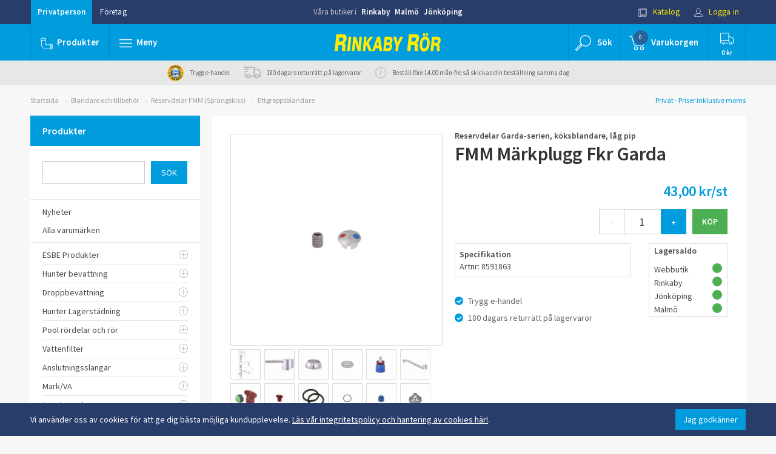

--- FILE ---
content_type: text/html; charset=UTF-8
request_url: https://www.rinkabyror.se/artikel/fmm-markplugg-fkr-garda-2/
body_size: 19637
content:
<!DOCTYPE html>
<html lang="sv-se">
<head>
        
    <!-- Google Tag Manager -->
    <script>(function(w,d,s,l,i){w[l]=w[l]||[];w[l].push({'gtm.start':
            new Date().getTime(),event:'gtm.js'});var f=d.getElementsByTagName(s)[0],
            j=d.createElement(s),dl=l!='dataLayer'?'&l='+l:'';j.async=true;j.src=
            'https://www.googletagmanager.com/gtm.js?id='+i+dl;f.parentNode.insertBefore(j,f);
        })(window,document,'script','dataLayer','GTM-5GPTDVF');</script>
    <!-- End Google Tag Manager -->
        
    <link rel="dns-prefetch" href="https://fonts.googleapis.com/" />
    <link rel="dns-prefetch" href="https://ajax.googleapis.com/" />
    <link rel="dns-prefetch" href="https://secure.adnxs.com/" />
    <link rel="dns-prefetch" href="https://cdn.klarna.com/" />
    <link rel="dns-prefetch" href="https://fonts.gstatic.com/" />
    <link rel="dns-prefetch" href="https://www.googletagmanager.com/" />
    <link rel="dns-prefetch" href="https://www.google-analytics.com/" />
    <link rel="dns-prefetch" href="https://stats.g.doubleclick.net/" />
    <link rel="dns-prefetch" href="https://www.google.de/" />

    <title>FMM Märkplugg Fkr Garda - Rinkaby Rör</title>
    <meta name="author" content="Rinkaby Rör AB - www.rinkabyror.se" />
    <meta name="copyright" content="Rinkaby Rör AB" />
    <meta name="description" content="Rinkaby Rör säljer VVS,  – kvalité, eget lager, fraktfritt och 180 dagars returrätt. Besök oss via vår webbshop, i våra butiker i Rinkaby och Jönköping. Välkommen in!" />
    <meta name="keywords" content="fmm märkplugg fkr garda,ettgreppsblandare,reservdelar fmm (sprängskiss),blandare och tillbehör" />
            <link rel="shortcut icon" href="/favicon.ico" type="image/x-icon" />
    <link rel="apple-touch-icon" href="/apple-touch-icon.png" />
    <link rel="apple-touch-icon" sizes="57x57" href="/apple-touch-icon-57x57.png" />
    <link rel="apple-touch-icon" sizes="72x72" href="/apple-touch-icon-72x72.png" />
    <link rel="apple-touch-icon" sizes="76x76" href="/apple-touch-icon-76x76.png" />
    <link rel="apple-touch-icon" sizes="114x114" href="/apple-touch-icon-114x114.png" />
    <link rel="apple-touch-icon" sizes="120x120" href="/apple-touch-icon-120x120.png" />
    <link rel="apple-touch-icon" sizes="144x144" href="/apple-touch-icon-144x144.png" />
    <link rel="apple-touch-icon" sizes="152x152" href="/apple-touch-icon-152x152.png" />
    <link rel="apple-touch-icon" sizes="180x180" href="/apple-touch-icon-180x180.png" />
    <meta charset="UTF-8">
    <meta http-equiv="X-UA-Compatible" content="IE=Edge" >
    <meta name="viewport" content="width=device-width, initial-scale=1">
    <!--<link href="/css/bootstrap.min.css" rel="stylesheet">
    <link href="/js/slick-1.6.0/slick/slick.css" rel="stylesheet">
    <link href="/js/slick-1.6.0/slick/slick-theme.css" rel="stylesheet">
    <link href="/js/toastr/toastr.css" rel="stylesheet">
    <link href="/css/global.css?v=46" rel="stylesheet">
    <link href="/css/common.css?v=46" rel="stylesheet">
    <link href="/css/colors.css?v=46" rel="stylesheet">
    <link href="/css/mediaqueries.css?v=46" rel="stylesheet">
    <link href="/css/overrides.css?v=46" rel="stylesheet">
    <link href="/css/override-bravissimo.css?v=46" rel="stylesheet">-->
    <link href="/css/all.min.css?v=46" rel="stylesheet">
    <script src="https://www.google.com/recaptcha/api.js" async defer></script>
</head>
<body class="color-bg-generic5 ">
<!-- Google Tag Manager (noscript) -->
<noscript><iframe src="https://www.googletagmanager.com/ns.html?id=GTM-5GPTDVF" height="0" width="0" style="display:none;visibility:hidden"></iframe></noscript>
<!-- End Google Tag Manager (noscript) -->
    <div id="cookie_container" class="container-fluid color-bg-secondary">
        <div class="container">
            <span class="text">Vi använder oss av cookies för att ge dig bästa möjliga kundupplevelse. <a href="/sida/sa-har-handlar-du/integritetspolicy/" id="cookie_info_btn" style="text-decoration: underline;">Läs vår integritetspolicy och hantering av cookies här!</a>.</span>
            <span class="button">
                <button id="accept_cookies_btn" class="btn btn-primary">Jag godkänner</button>
            </span>
        </div>
    </div>
<header class="no-print">
    <script>
	function setIsCompany(isCompany) {
		$.post('/jquery/setcustomertype.php', {'company': isCompany ? 'true' : 'false' }, function() {
            document.location.href = '/artikel/fmm-markplugg-fkr-garda-2/';
		});
		return false;
	}
</script>
<div id="header">
	<div id="toprow" class="container-fluid color-bg-secondary">
		<div class="row">
			<div class="container">
				<div class="row">
					<div class="col-lg-4 col-md-4 col-sm-4">
						<div class="btn-group pull-left">
                            <a href="/artikel/fmm-markplugg-fkr-garda-2/" onclick="return setIsCompany(false);" role="button" class="btn btn-link invert selected ">Privatperson</a>
							<a href="/artikel/fmm-markplugg-fkr-garda-2/" onclick="return setIsCompany(true);" role="button" class="btn btn-link invert ">Företag</a>
						</div>
					</div>
					<div class="col-lg-4 col-md-4 col-sm-4 hidden-xs text-center ">
						<div class="shoplinks ">
							<span>Våra butiker i</span>
							<a href="/sida/om-oss/butik-rinkaby/">Rinkaby</a>
							<a href="/sida/om-oss/butik-malmo/">Malmö</a>
							<a href="/sida/om-oss/butik-jonkoping/">Jönköping</a>
						</div>
					</div>
					<div class="col-lg-4 col-md-4 col-sm-4">
						<div class="btn-group pull-right">
							<a href="/sida/katalog/" role="button" class="btn btn-link invert highlight small-icon hidden-xs">
								<img src="/images/icons/icon-katalog-vit.svg" alt=""/>
								Katalog							</a>
							<a href="/mina-sidor/" role="button" class="btn btn-link invert highlight small-icon">
								<img src="/images/icons/icon-logga-in-vit.svg" alt=""/>
								Logga in							</a>
						</div>
					</div>
				</div>
			</div>
		</div>
	</div>
	<div id="midrow" class="container-fluid color-bg-primary">
		<div class="row ">
			<div class="container ">
				<div class="row flex">
					<div class="col-lg-4 col-md-4 col-sm-4 col-xs-4 position-none">
						<div class="navbar position-none">
							<ul class="nav navbar-nav ">
								<li class="divider-vertical"></li>
                                <li id="products" class="hidden-sm hidden-xs dropdown dropdown-fullwidth">
                                    <button href="#" onclick="window.location.replace('/artiklar/nyheter/');" class="btn btn-blue large-icon trans">
                                        <img src="/images/icons/icon-plumb-vit.svg" alt=""/><img src="/images/icons/icon-plumb-bla.svg" alt=""/><span class="text">Produkter</span>
                                    </button>
                                </li>
                                <li id="products" class="visible-sm-inline-block visible-xs-inline-block dropdown dropdown-fullwidth">
                                    <button href="#" class="dropdown-toggle btn  btn-blue large-icon trans" data-toggle="dropdown" role="button" aria-haspopup="true" aria-expanded="false">
                                        <img src="/images/icons/icon-plumb-vit.svg" alt=""/><img src="/images/icons/icon-plumb-bla.svg" alt=""/><span class="text">Produkter</span>
                                    </button>
                                    <div  class="dropdown-menu color-bg-white">
                                        <div class="container">
                                            <div class="row">
                                                                                                    <ul class="col-lg-2 col-xs-12">
                                                                                                                                                                                <li>
                                                                <a href="/artiklar/nyheter/" class="headline-link">
                                                                    <!--<span class="icon"><img src="https://www.rinkabyror.se/images/upload/kategori/nyhet.svg" alt=""></span>-->
                                                                    <span class="title">Nyheter</span>
                                                                </a>
                                                            </li>
                                                                                                                                                                                <li>
                                                                <a href="/artiklar/esbe-produkter/" class="headline-link">
                                                                    <!--<span class="icon"><img src="/images/icons/nyhet.svg" alt=""></span>-->
                                                                    <span class="title">ESBE Produkter</span>
                                                                </a>
                                                            </li>
                                                                                                                                                                                <li>
                                                                <a href="/artiklar/hunter-bevattning/" class="headline-link">
                                                                    <!--<span class="icon"><img src="/images/icons/nyhet.svg" alt=""></span>-->
                                                                    <span class="title">Hunter bevattning</span>
                                                                </a>
                                                            </li>
                                                                                                                                                                                <li>
                                                                <a href="/artiklar/droppbevattning/" class="headline-link">
                                                                    <!--<span class="icon"><img src="https://www.rinkabyror.se/images/upload/kategori/droppslang.jpg" alt=""></span>-->
                                                                    <span class="title">Droppbevattning</span>
                                                                </a>
                                                            </li>
                                                                                                                                                                                <li>
                                                                <a href="/artiklar/hunter-lagerstadning/" class="headline-link">
                                                                    <!--<span class="icon"><img src="/images/icons/nyhet.svg" alt=""></span>-->
                                                                    <span class="title">Hunter Lagerstädning</span>
                                                                </a>
                                                            </li>
                                                                                                                                                                                <li>
                                                                <a href="/artiklar/pool-rordelar-och-ror/" class="headline-link">
                                                                    <!--<span class="icon"><img src="/images/icons/nyhet.svg" alt=""></span>-->
                                                                    <span class="title">Pool rördelar och rör</span>
                                                                </a>
                                                            </li>
                                                                                                                                                                                <li>
                                                                <a href="/artiklar/vattenfilter/" class="headline-link">
                                                                    <!--<span class="icon"><img src="https://www.rinkabyror.se/images/upload/kategori/filterhus_1.jpg" alt=""></span>-->
                                                                    <span class="title">Vattenfilter</span>
                                                                </a>
                                                            </li>
                                                                                                            </ul>
                                                                                                    <ul class="col-lg-2 col-xs-12">
                                                                                                                                                                                <li>
                                                                <a href="/artiklar/anslutningsslangar/" class="headline-link">
                                                                    <!--<span class="icon"><img src="https://www.rinkabyror.se/images/upload/kategori/anslutningsslangar.svg" alt=""></span>-->
                                                                    <span class="title">Anslutningsslangar</span>
                                                                </a>
                                                            </li>
                                                                                                                                                                                <li>
                                                                <a href="/artiklar/mark-va/" class="headline-link">
                                                                    <!--<span class="icon"><img src="/images/icons/nyhet.svg" alt=""></span>-->
                                                                    <span class="title">Mark/VA</span>
                                                                </a>
                                                            </li>
                                                                                                                                                                                <li>
                                                                <a href="/artiklar/inomhusavlopp/" class="headline-link">
                                                                    <!--<span class="icon"><img src="/images/icons/nyhet.svg" alt=""></span>-->
                                                                    <span class="title">Inomhusavlopp</span>
                                                                </a>
                                                            </li>
                                                                                                                                                                                <li>
                                                                <a href="/artiklar/betongprodukter/" class="headline-link">
                                                                    <!--<span class="icon"><img src="/images/icons/nyhet.svg" alt=""></span>-->
                                                                    <span class="title">Betongprodukter</span>
                                                                </a>
                                                            </li>
                                                                                                                                                                                <li>
                                                                <a href="/artiklar/badrum-och-toalett/" class="headline-link">
                                                                    <!--<span class="icon"><img src="https://www.rinkabyror.se/images/upload/kategori/badobadrum.svg" alt=""></span>-->
                                                                    <span class="title">Badrum och toalett</span>
                                                                </a>
                                                            </li>
                                                                                                                                                                                <li>
                                                                <a href="/artiklar/blandare/" class="headline-link">
                                                                    <!--<span class="icon"><img src="https://www.rinkabyror.se/images/upload/kategori/blandare.svg" alt=""></span>-->
                                                                    <span class="title">Blandare och tillbehör</span>
                                                                </a>
                                                            </li>
                                                                                                                                                                                <li>
                                                                <a href="/artiklar/golvvarme/" class="headline-link">
                                                                    <!--<span class="icon"><img src="https://www.rinkabyror.se/images/upload/kategori/golvvarme.svg" alt=""></span>-->
                                                                    <span class="title">Golvvärme</span>
                                                                </a>
                                                            </li>
                                                                                                            </ul>
                                                                                                    <ul class="col-lg-2 col-xs-12">
                                                                                                                                                                                <li>
                                                                <a href="/artiklar/kok-och-tvattstuga/" class="headline-link">
                                                                    <!--<span class="icon"><img src="https://www.rinkabyror.se/images/upload/kategori/kok_tvattstuga.svg" alt=""></span>-->
                                                                    <span class="title">Kök och tvättstuga</span>
                                                                </a>
                                                            </li>
                                                                                                                                                                                <li>
                                                                <a href="/artiklar/pumpar-pumpanlagg-/" class="headline-link">
                                                                    <!--<span class="icon"><img src="https://www.rinkabyror.se/images/upload/kategori/pumparopumpanlaggn.svg" alt=""></span>-->
                                                                    <span class="title">Pumpar &amp; Pumpanlägg.</span>
                                                                </a>
                                                            </li>
                                                                                                                                                                                <li>
                                                                <a href="/artiklar/radiatorer/" class="headline-link">
                                                                    <!--<span class="icon"><img src="https://www.rinkabyror.se/images/upload/kategori/radiatorerotillbehor.svg" alt=""></span>-->
                                                                    <span class="title">Radiatorer och tillbehör</span>
                                                                </a>
                                                            </li>
                                                                                                                                                                                <li>
                                                                <a href="/artiklar/varmeflaktar/" class="headline-link">
                                                                    <!--<span class="icon"><img src="/images/icons/nyhet.svg" alt=""></span>-->
                                                                    <span class="title">Vattenburen värmefläkt, (Aerotemper)</span>
                                                                </a>
                                                            </li>
                                                                                                                                                                                <li>
                                                                <a href="/artiklar/reservdelar-och-tillbehor/" class="headline-link">
                                                                    <!--<span class="icon"><img src="https://www.rinkabyror.se/images/upload/kategori/reservdelarotillbehor.svg" alt=""></span>-->
                                                                    <span class="title">Reservdelar och tillbehör</span>
                                                                </a>
                                                            </li>
                                                                                                                                                                                <li>
                                                                <a href="/artiklar/vatette-produkter/" class="headline-link">
                                                                    <!--<span class="icon"><img src="/images/icons/nyhet.svg" alt=""></span>-->
                                                                    <span class="title">Vatette produkter</span>
                                                                </a>
                                                            </li>
                                                                                                                                                                                <li>
                                                                <a href="/artiklar/ror-och-rordelar/" class="headline-link">
                                                                    <!--<span class="icon"><img src="https://www.rinkabyror.se/images/upload/kategori/rororordelar.svg" alt=""></span>-->
                                                                    <span class="title">Rör och rördelar</span>
                                                                </a>
                                                            </li>
                                                                                                            </ul>
                                                                                                    <ul class="col-lg-2 col-xs-12">
                                                                                                                                                                                <li>
                                                                <a href="/artiklar/upphangningsdetaljer/" class="headline-link">
                                                                    <!--<span class="icon"><img src="https://www.rinkabyror.se/images/upload/kategori/clickeasy.jpg" alt=""></span>-->
                                                                    <span class="title">Upphängningsdetaljer</span>
                                                                </a>
                                                            </li>
                                                                                                                                                                                <li>
                                                                <a href="/artiklar/pem-slang-och-kopplingar/" class="headline-link">
                                                                    <!--<span class="icon"><img src="https://www.rinkabyror.se/images/upload/kategori/2406106.jpg" alt=""></span>-->
                                                                    <span class="title">PEM-slang och kopplingar</span>
                                                                </a>
                                                            </li>
                                                                                                                                                                                <li>
                                                                <a href="/artiklar/kulventiler-2/" class="headline-link">
                                                                    <!--<span class="icon"><img src="https://www.rinkabyror.se/images/upload/kategori/7441.jpg" alt=""></span>-->
                                                                    <span class="title">Kulventiler, ventiler</span>
                                                                </a>
                                                            </li>
                                                                                                                                                                                <li>
                                                                <a href="/artiklar/slang-och-slangkopplingar/" class="headline-link">
                                                                    <!--<span class="icon"><img src="https://www.rinkabyror.se/images/upload/kategori/slangaroslangkopplingar.svg" alt=""></span>-->
                                                                    <span class="title">Slang och Slangkopplingar</span>
                                                                </a>
                                                            </li>
                                                                                                                                                                                <li>
                                                                <a href="/artiklar/tappvatten/" class="headline-link">
                                                                    <!--<span class="icon"><img src="https://www.rinkabyror.se/images/upload/kategori/tappvatten.svg" alt=""></span>-->
                                                                    <span class="title">Tappvatten</span>
                                                                </a>
                                                            </li>
                                                                                                                                                                                <li>
                                                                <a href="/artiklar/tradgardsbevattning-2/" class="headline-link">
                                                                    <!--<span class="icon"><img src="https://www.rinkabyror.se/images/upload/kategori/tradgardsbevattning.svg" alt=""></span>-->
                                                                    <span class="title">Trädgårdsbevattning</span>
                                                                </a>
                                                            </li>
                                                                                                                                                                                <li>
                                                                <a href="/artiklar/vattenfelsbrytare/" class="headline-link">
                                                                    <!--<span class="icon"><img src="/images/icons/nyhet.svg" alt=""></span>-->
                                                                    <span class="title">Vattenfelsbrytare</span>
                                                                </a>
                                                            </li>
                                                                                                            </ul>
                                                                                                    <ul class="col-lg-2 col-xs-12">
                                                                                                                                                                                <li>
                                                                <a href="/artiklar/varmvattenberedare-2/" class="headline-link">
                                                                    <!--<span class="icon"><img src="https://www.rinkabyror.se/images/upload/kategori/varmvattenberedare.svg" alt=""></span>-->
                                                                    <span class="title">Varmvattenberedare</span>
                                                                </a>
                                                            </li>
                                                                                                                                                                                <li>
                                                                <a href="/artiklar/verktyg-och-tatningsmtrl-/" class="headline-link">
                                                                    <!--<span class="icon"><img src="https://www.rinkabyror.se/images/upload/kategori/verktygotatningsmaterial.svg" alt=""></span>-->
                                                                    <span class="title">Verktyg och tätningsmtrl.</span>
                                                                </a>
                                                            </li>
                                                                                                                                                                                <li>
                                                                <a href="/artiklar/varmepumpar-och-tillbehor/" class="headline-link">
                                                                    <!--<span class="icon"><img src="https://www.rinkabyror.se/images/upload/kategori/varmepannorotillbehor.svg" alt=""></span>-->
                                                                    <span class="title">Värmepumpar och tillbehör</span>
                                                                </a>
                                                            </li>
                                                                                                                                                                                <li>
                                                                <a href="/artiklar/varmepannor-och-tillbehor/" class="headline-link">
                                                                    <!--<span class="icon"><img src="/images/icons/nyhet.svg" alt=""></span>-->
                                                                    <span class="title">Värmepannor och tillbehör</span>
                                                                </a>
                                                            </li>
                                                                                                                                                                                <li>
                                                                <a href="/artiklar/fynd/" class="headline-link">
                                                                    <!--<span class="icon"><img src="https://www.rinkabyror.se/images/upload/kategori/fynd.svg" alt=""></span>-->
                                                                    <span class="title">Fynd</span>
                                                                </a>
                                                            </li>
                                                                                                            </ul>
                                                                                            </div>
                                        </div>
                                        <div class="products-dropdown_extra-information">
                                            <div class="container">
                                                <div class="columns flex-center">
                                                    <div class="column">
                                                        <div class="extra-information_box flex-center-y">
                                                            <div class="icon">
                                                                <img src="/images/new-icons/trygg_e-handel_hanglas_300.png" />
                                                            </div>
                                                            <div class="text">
                                                                <p>Hos oss handlar du <br>
                                                                    tryggt och enkelt</p>
                                                            </div>
                                                        </div>
                                                    </div>
                                                    <div class="column">
                                                        <div class="extra-information_box flex-center-y">
                                                            <div class="icon">
                                                                <svg xmlns="http://www.w3.org/2000/svg" width="60" height="52" viewBox="0 0 60 52">
  <path fill-rule="evenodd" d="M40 51c0 .552-.448 1-1 1h-2c-.552 0-1-.448-1-1s.448-1 1-1h2c.552 0 1 .448 1 1m20 0c0 .552-.448 1-1 1H43c-.552 0-1-.448-1-1s.448-1 1-1h16c.552 0 1 .448 1 1m-28 0c0 .552-.448 1-1 1H21c-.552 0-1-.448-1-1s.448-1 1-1h10c.552 0 1 .448 1 1m-16 0c0 .552-.448 1-1 1H1c-.552 0-1-.448-1-1s.448-1 1-1h14c.552 0 1 .448 1 1M2 31c0-.552.448-1 1-1h2.84l-.423-2.853c-.08-.546.296-1.055.842-1.136.55-.073 1.052.3 1.133.846L7.863 30H15c.552 0 1 .448 1 1s-.448 1-1 1H3c-.552 0-1-.448-1-1m1-9h1.56l-.424-2.853c-.08-.546.296-1.055.842-1.136.55-.072 1.056.3 1.136.846L6.582 22H15c.552 0 1 .448 1 1s-.448 1-1 1H3c-.552 0-1-.448-1-1s.448-1 1-1m12 20c-.55 0-1-.45-1-1s.45-1 1-1 1 .45 1 1-.45 1-1 1m0-4c-1.654 0-3 1.346-3 3s1.346 3 3 3 3-1.346 3-3-1.346-3-3-3m34 4c-.55 0-1-.45-1-1s.45-1 1-1 1 .45 1 1-.45 1-1 1m0-4c-1.654 0-3 1.346-3 3s1.346 3 3 3 3-1.346 3-3-1.346-3-3-3m0 8c-2.757 0-5-2.243-5-5s2.243-5 5-5 5 2.243 5 5-2.243 5-5 5m9.707-20.707l-2.74-2.74L55 11c0-2.757-2.243-5-5-5h-7c-.552 0-1 .448-1 1s.448 1 1 1h7c1.626 0 3 1.374 3.003 3.083L53.913 22h-3.295l1.277-2.553c.247-.494.046-1.094-.448-1.342-.495-.247-1.094-.046-1.342.448L48.382 22H43c-.552 0-1 .448-1 1s.448 1 1 1h11.586l2.707 2.707c.57.57.705 1.88.707 2.293v11h-2.08c-.487-3.387-3.4-6-6.92-6-3.86 0-7 3.14-7 7s3.14 7 7 7c3.52 0 6.433-2.613 6.92-6H59c.552 0 1-.448 1-1V29c0-.247-.036-2.45-1.293-3.707M15 46c-2.757 0-5-2.243-5-5s2.243-5 5-5 5 2.243 5 5-2.243 5-5 5M39 0H7C4.243 0 2 2.243 2 5c0 .05.004.1.01.148L3.34 14H1c-.552 0-1 .448-1 1s.448 1 1 1h14c.552 0 1-.448 1-1s-.448-1-1-1H5.36L4 4.93C4.04 3.31 5.37 2 7 2h31v38H21.92c-.487-3.387-3.4-6-6.92-6-3.86 0-7 3.14-7 7s3.14 7 7 7c3.52 0 6.433-2.613 6.92-6H39c.552 0 1-.448 1-1V1c0-.552-.448-1-1-1"/>
</svg>
                                                            </div>
                                                            <div class="text">
                                                                <p>Beställ innan kl. 14.00 vardagar så <br>
                                                                    skickas din beställning samma dag</p>
                                                            </div>
                                                        </div>
                                                    </div>
                                                    <div class="column">
                                                        <div class="extra-information_box flex-center-y">
                                                            <div class="icon">
                                                                <svg xmlns="http://www.w3.org/2000/svg" width="32" height="32" viewBox="0 0 32 32">
  <path fill="#157EFB" fill-rule="evenodd" d="M13 19.95V22h12.998C26.55 22 27 21.55 27 20.993V8.007C27 7.45 26.56 7 25.998 7H6.002C5.45 7 5 7.45 5 8.007v12.986C5 21.55 5.44 22 6.002 22H8v-2.05c-.62-.632-1-1.496-1-2.45 0-1.933 1.567-3.5 3.5-3.5s3.5 1.567 3.5 3.5c0 .954-.38 1.818-1 2.45zm-4 .713V24.6l1.5-1.5 1.5 1.5v-3.937c-.455.216-.963.337-1.5.337s-1.045-.12-1.5-.337zM8 23H6.005C4.897 23 4 22.105 4 21V8c0-1.11.898-2 2.005-2h19.99C27.103 6 28 6.895 28 8v13c0 1.11-.898 2-2.005 2H13v4l-2.5-2.5L8 27v-4zM7 11v1h18v-1H7zm9 3v1h9v-1h-9zm3 3v1h6v-1h-6zm-8.5 3c1.38 0 2.5-1.12 2.5-2.5S11.88 15 10.5 15 8 16.12 8 17.5 9.12 20 10.5 20z"/>
</svg>
                                                            </div>
                                                            <div class="text">
                                                                <p>180 dagars returrätt på lagervaror</p>
                                                            </div>
                                                        </div>
                                                    </div>
                                                </div>
                                            </div>
                                        </div>
                                    </div>
                                </li>
								<li class="divider-vertical"></li>
								<li id="pagemenu" class="dropdown dropdown-fullwidth">
									<button href="#" class="dropdown-toggle btn btn-blue normal-icon trans" data-toggle="dropdown" role="button" aria-haspopup="true" aria-expanded="false">
										<img src="/images/icons/icon-burgermeny-vit.svg" alt=""/><img src="/images/icons/icon-burgermeny-bla.svg" alt=""/><span class="text">Meny</span>
									</button>
									<div class="dropdown-menu color-bg-white">
										<div class="container">
											<div class="row">
																							<div class="col-lg-2 col-md-2 col-sm-12 col-xs-12">
																										<ul>
														<li>
															<a href="/sida/sa-har-handlar-du/" class="headline-link">Så här handlar Du</a>
															<ul>
																															<li><a href="/sida/sa-har-handlar-du/kop-och-leveransvillkor/">Köp- och leveransvillkor</a></li>
																															<li><a href="/sida/sa-har-handlar-du/butik/">Butik</a></li>
																															<li><a href="/sida/sa-har-handlar-du/webb/">Webb</a></li>
																															<li><a href="/sida/sa-har-handlar-du/olika-betalningsmojligheter/">Olika betalningsmöjligheter</a></li>
																															<li><a href="/sida/sa-har-handlar-du/trygg-e-handel/">Trygg e-handel</a></li>
																															<li><a href="/sida/sa-har-handlar-du/integritetspolicy/">Integritetspolicy</a></li>
																														</ul>
														</li>
													</ul>
																									</div>
																								<div class="col-lg-2 col-md-2 col-sm-12 col-xs-12">
																										<ul>
														<li>
															<a href="/sida/rr-tipsar/" class="headline-link">RR tipsar</a>
															<ul>
																															<li><a href="/sida/rr-tipsar/att-tanka-pa-innan-butiksbesok/">Att tänka på innan butiksbesök</a></li>
																															<li><a href="/sida/rr-tipsar/badrum-2/">Badrum</a></li>
																															<li><a href="/sida/rr-tipsar/ror-och-rordelar/">Rör och rördelar</a></li>
																															<li><a href="/sida/rr-tipsar/pumpar/">Pumpar</a></li>
																															<li><a href="/sida/rr-tipsar/vattenutkastare/">Vattenutkastare</a></li>
																														</ul>
														</li>
													</ul>
																									</div>
																								<div class="col-lg-2 col-md-2 col-sm-12 col-xs-12">
																										<ul>
														<li>
															<a href="/sida/hjalp/" class="headline-link">Hjälp</a>
															<ul>
																															<li><a href="/sida/hjalp/godssokning/">Godssökning</a></li>
																															<li><a href="/sida/hjalp/faq-vanliga-fragor/">FAQ- Vanliga frågor</a></li>
																															<li><a href="/sida/hjalp/produktrelaterade-fragor/">Produktrelaterade frågor</a></li>
																															<li><a href="/sida/hjalp/dimensionering-av-radiator/">Dimensionering av radiator</a></li>
																															<li><a href="/sida/hjalp/storleksguide/">Storleksguide</a></li>
																															<li><a href="/sida/hjalp/tryckfallstabell-pem-slang-2/">Tryckfallstabell PEM-slang</a></li>
																														</ul>
														</li>
													</ul>
																									</div>
																								<div class="col-lg-2 col-md-2 col-sm-12 col-xs-12">
																										<ul>
														<li>
															<a href="/sida/om-oss/" class="headline-link">Om oss</a>
															<ul>
																															<li><a href="/sida/om-oss/lordagsoppet/">Lördagsöppet</a></li>
																															<li><a href="/sida/om-oss/om-rinkaby-ror/">Om Rinkaby Rör</a></li>
																															<li><a href="/sida/om-oss/historia/">Historia</a></li>
																															<li><a href="/sida/om-oss/reklam/">Reklam</a></li>
																															<li><a href="/sida/om-oss/butik-jonkoping/">Butik Jönköping</a></li>
																															<li><a href="/sida/om-oss/butik-rinkaby/">Butik Rinkaby</a></li>
																															<li><a href="/sida/om-oss/butik-malmo/">Butik Malmö</a></li>
																														</ul>
														</li>
													</ul>
																									</div>
																								<div class="col-lg-2 col-md-2 col-sm-12 col-xs-12">
																										<ul>
														<li>
															<a href="/sida/kontakt/" class="headline-link">Kontakt</a>
															<ul>
																															<li><a href="/sida/kontakt/kontaktuppgifter/">Kontaktuppgifter</a></li>
																															<li><a href="/sida/kontakt/tipsa-oss/">Tipsa oss</a></li>
																															<li><a href="/sida/kontakt/reklamation-eller-retur/">Reklamation eller retur</a></li>
																															<li><a href="/sida/kontakt/ledig-tjanst-chauffor-jonkoping/">Ledig tjänst - Chaufför - Jönköping</a></li>
																														</ul>
														</li>
													</ul>
																									</div>
																								<div class="col-lg-2 col-md-2 col-sm-12 col-xs-12">
													<div class="catalogue">
														<div><img src="/images/catalogue.jpg" alt="katalog"></div>
														<h5 class="h5 strong">Vår katalog</h5>
														<p>Bläddra i vår katalog direkt på webben, eller beställ hem ett exemplar.</p>
														<a href="/sida/katalog/" class="btn btn-rr btn-md">till katalogen</a>
													</div>
												</div>
											</div>
										</div>
										<div id="find-us" class="container-fluid color-bg-secondary">
											<div class="row">
												<div class="container">
													<div class="row">
														<div class="col-lg-4 col-md-4 col-sm-4 col-xs-4">
															<div class="image">
																<img class="img-circle " src="/images/butik/rby.png" alt="" style="margin-top:15px;">
															</div>
															<div class="infoText">
																<h5 class="strong"><a href="/sida/om-oss/butik-rinkaby/" class="color-text-blue">Rinkaby</a></h5>
																<p>Måndag - fredag: 08:00 - 17:00</p>
																<a href="javascript:void(0);" class="btn-googlemaps headline-link color-text-blue" title="rby">hitta hit</a>
															</div>
														</div>
														<div class="col-lg-4 col-md-4 col-sm-4 col-xs-4">
															<div class="image">
																<img class="img-circle " src="/images/butik/jkp.jpg" alt="" style="margin-top:15px;">
															</div>
															<div class="infoText">
																<h5 class="strong"><a href="/sida/om-oss/butik-jonkoping/" class="color-text-blue">Jönköping</a></h5>
																<p>Måndag - fredag: 08:00 - 17:00</p>
																<a href="javascript:void(0);" class="btn-googlemaps headline-link color-text-blue" title="jkp">hitta hit</a>
															</div>
														</div>
														<div class="col-lg-4 col-md-4 col-sm-4 col-xs-4">
															<div class="image">
																<img class="img-circle " src="/images/butik/mlm.png" alt="" style="margin-top:15px;">
															</div>
															<div class="infoText">
																<h5 class="strong"><a href="/sida/om-oss/butik-malmo/" class="color-text-blue">Malmö</a></h5>
																<p>Måndag - fredag: 08:00 - 17:00</p>
																<a href="javascript:void(0);" class="btn-googlemaps headline-link color-text-blue" title="mlm">hitta hit</a>
															</div>
														</div>
													</div>
												</div>
											</div>
										</div>
									</div>
								</li>
								<li class="divider-vertical"></li>
							</ul>
						</div>
					</div>
					<div class="col-lg-4 col-md-4 col-sm-3 col-xs-4 flex-center">
						<div class="logo">
							<a class="" href="/"><img src="/images/RR_Logotext.svg" alt="Logo"/></a>
							<i>- Endast kvalité - Stora lager - Snabba leveranser - 180 dagar returrätt -</i>
						</div>
					</div>
					<div class="col-lg-4 col-md-4 col-sm-5 col-xs-4">
						<div class="navbar">
							<ul class="nav navbar-nav navbar-right pull-right">
								<li class="divider-vertical"></li>
								<li id="searchmenu" class="dropdown"> <!-- Search meny -->
									<button class="dropdown-toggle btn btn-blue btn-sqr large-icon btn-show-search trans" style="width:auto;" data-toggle="dropdown" role="button" aria-haspopup="true" aria-expanded="false">
										<img src="/images/icons/icon-sok-vit.svg" alt=""/>
										<img src="/images/icons/icon-sok-bla.svg" alt=""/>
                                        <span class="text hidden-md hidden-sm hidden-xs">Sök</span>
										<span class="text search-text-mobile-only">Sök</span>
									</button>
									<ul class="dropdown-menu">
										<li>
											<form role="form" class="" action="/sok/" method="GET">
												<div class="form-group form-inline fl100">
													<label for="search" class="label ">
														<div>Sök efter</div>
														<input type="text" name="sok" class="form-control input-md" id="dropdown-search-field" autocomplete="off" >
													</label>
													<span>
														<input type="submit" class="btn btn-md btn-rr uppercase trans" value="sök">
													</span>
												</div>
                                                <div class="form-group form-inline fl100" id="search-suggestions-wrap">
                                                    <div id="search-suggestions"></div>
                                                </div>
											</form>
										</li>
									</ul>
								</li>
								<li class="divider-vertical"></li>
                                <li id="rr-dropdown-minicart" class="dropdown"> <!-- minicart meny -->
                                    <button href="/varukorg/" onclick="window.location.replace('/varukorg/');" class="dropdown-toggle btn btn-blue btn-sqr large-icon trans" style="width:auto;">
                                        <img src="/images/icons/icon-varukorg-vit.svg" alt=""/>
                                        <img src="/images/icons/icon-varukorg-bla.svg" alt=""/>
                                        <span class="nrOfItemsInCart" id="cartNoItem" style="right:auto; left:23px;">0</span>
                                        <span class="text hidden-xs">Varukorgen</span>
                                        <span class="text cart-text-mobile-only">Varukorgen</span>
                                    </button>
                                </li>
                                <li class="divider-vertical"></li>
                                <li id="rr-dropdown-freight" class="dropdown hidden-xs"> <!-- freight information -->
                                    <button class="dropdown-toggle btn btn-blue btn-sqr large-icon trans" style="width:auto;" >
                                        <img src="/images/icons/icon-fraktklass-1-vit.svg" alt=""/>
                                        <img src="/images/icons/icon-fraktklass-1-bla.svg" alt=""/>
                                        <!--<span class="nrOfItemsInCart" id="cartNoItem" style="right:auto; left:27px;">0</span>-->
                                        <span class="text hidden-xs">0 kr</span>
                                        <span class="text cart-text-mobile-only">>0 kr</span>
                                    </button>

                                </li>
                                <li class="divider-vertical"></li>
							</ul>
						</div>
					</div>
				</div>
			</div>
		</div>
	</div>
    <div class="top-border">
        <div class="container">
        <ul>
            <li><img src="/images/icons/trygg-e-handel.png"> Trygg e-handel</li>
            <li><img src="/images/icons/truck.png"> 180 dagars returrätt på lagervaror</li>
            <li><img src="/images/icons/clock.png" style="margin-left: -5px; margin-right: 5px;"> Beställ före 14.00 mån-fre så skickas din beställning samma dag</li>
        </ul>
        </div>
    </div>
    <div id="bottomrow" class="container">
        <div class="row">
            <div class="col-lg-6 col-md-6 col-sm-6 col-xs-12">
                <ol class="breadcrumb small">
                    <li><a href="/">Startsida</a></li>
                                            <li><a href="/artiklar/blandare/">Blandare och tillbehör</a></li>
                                            <li><a href="/artiklar/blandare/reservdelar-fmm/">Reservdelar FMM (Sprängskiss)</a></li>
                                            <li><a href="/artiklar/blandare/reservdelar-fmm/ett-greppsblandare/">Ettgreppsblandare</a></li>
                                    </ol>
            </div>
            <div class="col-lg-6 col-md-6 col-sm-6 hidden-xs">
				                <ul class="small pull-right">
                    <li>
                                                    <span class="color-text-primary">Privat - Priser inklusive moms</span>
                                            </li>
                </ul>
				            </div>
        </div>
    </div>
</div>
</header>
<div id="product-menu" class="product-menu-mobile">
    <div class="product-menu-mobile__top fl100">
        <span class="product-menu-heading">
            <span class="product-menu-heading__icon"><img src="/images/icons/icon-plumb-vit.svg" alt=""></span>
            <span class="product-menu-heading__text">Produkter</span>
        </span>
        <span class="product-menu-close">
            <span class="product-menu-close__text">Stäng</span>
            <span class="product-menu-close__icon"></span>
        </span>
    </div>
    <div class="product-menu-mobile__inner fl100">
        <ul class="category fl100">
            <li class="menu-item fl100">
                <a class="menu-link fl100" href="/artiklar/nyheter/">
                    <span class="menu-link__title">Nyheter</span>
                </a>
                <span class="menu-link__trigger menu-expand" data-id="-2" data-path="nyheter">
                    <span class="icon"></span>
                </span>
            </li>
            <li class="submenu-holder fl100"></li>
        </ul>
        <ul class="category fl100">
            <li class="menu-item fl100">
                <a class="menu-link fl100" href="/varumarken/">
                    <span class="menu-link__title">Alla varumärken</span>
                </a>
                <span class="menu-link__trigger menu-expand" data-id="-1" data-path="varumarken">
                    <span class="icon"></span>
                </span>
            </li>
            <li class="submenu-holder fl100"></li>
        </ul>
                                
            <ul class="category fl100 has-childs">
                <li class="menu-item fl100">
                    <a class="menu-link fl100" href="/artiklar/esbe-produkter/">
                        <span class="menu-link__title">ESBE Produkter</span>
                    </a>
                    <span class="menu-link__trigger menu-expand" data-id="2287" data-path="artiklar/esbe-produkter">
                        <span class="icon"></span>
                    </span>
                </li>
                <li class="submenu-holder fl100"></li>
            </ul>

                    
            <ul class="category fl100 has-childs">
                <li class="menu-item fl100">
                    <a class="menu-link fl100" href="/artiklar/hunter-bevattning/">
                        <span class="menu-link__title">Hunter bevattning</span>
                    </a>
                    <span class="menu-link__trigger menu-expand" data-id="2177" data-path="artiklar/hunter-bevattning">
                        <span class="icon"></span>
                    </span>
                </li>
                <li class="submenu-holder fl100"></li>
            </ul>

                    
            <ul class="category fl100 has-childs">
                <li class="menu-item fl100">
                    <a class="menu-link fl100" href="/artiklar/droppbevattning/">
                        <span class="menu-link__title">Droppbevattning</span>
                    </a>
                    <span class="menu-link__trigger menu-expand" data-id="1363" data-path="artiklar/droppbevattning">
                        <span class="icon"></span>
                    </span>
                </li>
                <li class="submenu-holder fl100"></li>
            </ul>

                    
            <ul class="category fl100">
                <li class="menu-item fl100">
                    <a class="menu-link fl100" href="/artiklar/hunter-lagerstadning/">
                        <span class="menu-link__title">Hunter Lagerstädning</span>
                    </a>
                    <span class="menu-link__trigger menu-expand" data-id="2334" data-path="artiklar/hunter-lagerstadning">
                        <span class="icon"></span>
                    </span>
                </li>
                <li class="submenu-holder fl100"></li>
            </ul>

                    
            <ul class="category fl100 has-childs">
                <li class="menu-item fl100">
                    <a class="menu-link fl100" href="/artiklar/pool-rordelar-och-ror/">
                        <span class="menu-link__title">Pool rördelar och rör</span>
                    </a>
                    <span class="menu-link__trigger menu-expand" data-id="2224" data-path="artiklar/pool-rordelar-och-ror">
                        <span class="icon"></span>
                    </span>
                </li>
                <li class="submenu-holder fl100"></li>
            </ul>

                    
            <ul class="category fl100 has-childs">
                <li class="menu-item fl100">
                    <a class="menu-link fl100" href="/artiklar/vattenfilter/">
                        <span class="menu-link__title">Vattenfilter</span>
                    </a>
                    <span class="menu-link__trigger menu-expand" data-id="796" data-path="artiklar/vattenfilter">
                        <span class="icon"></span>
                    </span>
                </li>
                <li class="submenu-holder fl100"></li>
            </ul>

                    
            <ul class="category fl100 has-childs">
                <li class="menu-item fl100">
                    <a class="menu-link fl100" href="/artiklar/anslutningsslangar/">
                        <span class="menu-link__title">Anslutningsslangar</span>
                    </a>
                    <span class="menu-link__trigger menu-expand" data-id="837" data-path="artiklar/anslutningsslangar">
                        <span class="icon"></span>
                    </span>
                </li>
                <li class="submenu-holder fl100"></li>
            </ul>

                    
            <ul class="category fl100 has-childs">
                <li class="menu-item fl100">
                    <a class="menu-link fl100" href="/artiklar/mark-va/">
                        <span class="menu-link__title">Mark/VA</span>
                    </a>
                    <span class="menu-link__trigger menu-expand" data-id="2165" data-path="artiklar/mark-va">
                        <span class="icon"></span>
                    </span>
                </li>
                <li class="submenu-holder fl100"></li>
            </ul>

                    
            <ul class="category fl100 has-childs">
                <li class="menu-item fl100">
                    <a class="menu-link fl100" href="/artiklar/inomhusavlopp/">
                        <span class="menu-link__title">Inomhusavlopp</span>
                    </a>
                    <span class="menu-link__trigger menu-expand" data-id="2166" data-path="artiklar/inomhusavlopp">
                        <span class="icon"></span>
                    </span>
                </li>
                <li class="submenu-holder fl100"></li>
            </ul>

                    
            <ul class="category fl100">
                <li class="menu-item fl100">
                    <a class="menu-link fl100" href="/artiklar/betongprodukter/">
                        <span class="menu-link__title">Betongprodukter</span>
                    </a>
                    <span class="menu-link__trigger menu-expand" data-id="2343" data-path="artiklar/betongprodukter">
                        <span class="icon"></span>
                    </span>
                </li>
                <li class="submenu-holder fl100"></li>
            </ul>

                    
            <ul class="category fl100 has-childs">
                <li class="menu-item fl100">
                    <a class="menu-link fl100" href="/artiklar/badrum-och-toalett/">
                        <span class="menu-link__title">Badrum och toalett</span>
                    </a>
                    <span class="menu-link__trigger menu-expand" data-id="763" data-path="artiklar/badrum-och-toalett">
                        <span class="icon"></span>
                    </span>
                </li>
                <li class="submenu-holder fl100"></li>
            </ul>

                    
            <ul class="category fl100 has-childs">
                <li class="menu-item fl100">
                    <a class="menu-link fl100" href="/artiklar/blandare/">
                        <span class="menu-link__title">Blandare och tillbehör</span>
                    </a>
                    <span class="menu-link__trigger menu-expand" data-id="831" data-path="artiklar/blandare">
                        <span class="icon"></span>
                    </span>
                </li>
                <li class="submenu-holder fl100"></li>
            </ul>

                    
            <ul class="category fl100 has-childs">
                <li class="menu-item fl100">
                    <a class="menu-link fl100" href="/artiklar/golvvarme/">
                        <span class="menu-link__title">Golvvärme</span>
                    </a>
                    <span class="menu-link__trigger menu-expand" data-id="775" data-path="artiklar/golvvarme">
                        <span class="icon"></span>
                    </span>
                </li>
                <li class="submenu-holder fl100"></li>
            </ul>

                    
            <ul class="category fl100 has-childs">
                <li class="menu-item fl100">
                    <a class="menu-link fl100" href="/artiklar/kok-och-tvattstuga/">
                        <span class="menu-link__title">Kök och tvättstuga</span>
                    </a>
                    <span class="menu-link__trigger menu-expand" data-id="1410" data-path="artiklar/kok-och-tvattstuga">
                        <span class="icon"></span>
                    </span>
                </li>
                <li class="submenu-holder fl100"></li>
            </ul>

                    
            <ul class="category fl100 has-childs">
                <li class="menu-item fl100">
                    <a class="menu-link fl100" href="/artiklar/pumpar-pumpanlagg-/">
                        <span class="menu-link__title">Pumpar &amp; Pumpanlägg.</span>
                    </a>
                    <span class="menu-link__trigger menu-expand" data-id="762" data-path="artiklar/pumpar-pumpanlagg-">
                        <span class="icon"></span>
                    </span>
                </li>
                <li class="submenu-holder fl100"></li>
            </ul>

                    
            <ul class="category fl100 has-childs">
                <li class="menu-item fl100">
                    <a class="menu-link fl100" href="/artiklar/radiatorer/">
                        <span class="menu-link__title">Radiatorer och tillbehör</span>
                    </a>
                    <span class="menu-link__trigger menu-expand" data-id="1791" data-path="artiklar/radiatorer">
                        <span class="icon"></span>
                    </span>
                </li>
                <li class="submenu-holder fl100"></li>
            </ul>

                    
            <ul class="category fl100">
                <li class="menu-item fl100">
                    <a class="menu-link fl100" href="/artiklar/varmeflaktar/">
                        <span class="menu-link__title">Vattenburen värmefläkt, (Aerotemper)</span>
                    </a>
                    <span class="menu-link__trigger menu-expand" data-id="2281" data-path="artiklar/varmeflaktar">
                        <span class="icon"></span>
                    </span>
                </li>
                <li class="submenu-holder fl100"></li>
            </ul>

                    
            <ul class="category fl100 has-childs">
                <li class="menu-item fl100">
                    <a class="menu-link fl100" href="/artiklar/reservdelar-och-tillbehor/">
                        <span class="menu-link__title">Reservdelar och tillbehör</span>
                    </a>
                    <span class="menu-link__trigger menu-expand" data-id="769" data-path="artiklar/reservdelar-och-tillbehor">
                        <span class="icon"></span>
                    </span>
                </li>
                <li class="submenu-holder fl100"></li>
            </ul>

                    
            <ul class="category fl100 has-childs">
                <li class="menu-item fl100">
                    <a class="menu-link fl100" href="/artiklar/vatette-produkter/">
                        <span class="menu-link__title">Vatette produkter</span>
                    </a>
                    <span class="menu-link__trigger menu-expand" data-id="2077" data-path="artiklar/vatette-produkter">
                        <span class="icon"></span>
                    </span>
                </li>
                <li class="submenu-holder fl100"></li>
            </ul>

                    
            <ul class="category fl100 has-childs">
                <li class="menu-item fl100">
                    <a class="menu-link fl100" href="/artiklar/ror-och-rordelar/">
                        <span class="menu-link__title">Rör och rördelar</span>
                    </a>
                    <span class="menu-link__trigger menu-expand" data-id="766" data-path="artiklar/ror-och-rordelar">
                        <span class="icon"></span>
                    </span>
                </li>
                <li class="submenu-holder fl100"></li>
            </ul>

                    
            <ul class="category fl100 has-childs">
                <li class="menu-item fl100">
                    <a class="menu-link fl100" href="/artiklar/upphangningsdetaljer/">
                        <span class="menu-link__title">Upphängningsdetaljer</span>
                    </a>
                    <span class="menu-link__trigger menu-expand" data-id="840" data-path="artiklar/upphangningsdetaljer">
                        <span class="icon"></span>
                    </span>
                </li>
                <li class="submenu-holder fl100"></li>
            </ul>

                    
            <ul class="category fl100 has-childs">
                <li class="menu-item fl100">
                    <a class="menu-link fl100" href="/artiklar/pem-slang-och-kopplingar/">
                        <span class="menu-link__title">PEM-slang och kopplingar</span>
                    </a>
                    <span class="menu-link__trigger menu-expand" data-id="2074" data-path="artiklar/pem-slang-och-kopplingar">
                        <span class="icon"></span>
                    </span>
                </li>
                <li class="submenu-holder fl100"></li>
            </ul>

                    
            <ul class="category fl100 has-childs">
                <li class="menu-item fl100">
                    <a class="menu-link fl100" href="/artiklar/kulventiler-2/">
                        <span class="menu-link__title">Kulventiler, ventiler</span>
                    </a>
                    <span class="menu-link__trigger menu-expand" data-id="1733" data-path="artiklar/kulventiler-2">
                        <span class="icon"></span>
                    </span>
                </li>
                <li class="submenu-holder fl100"></li>
            </ul>

                    
            <ul class="category fl100 has-childs">
                <li class="menu-item fl100">
                    <a class="menu-link fl100" href="/artiklar/slang-och-slangkopplingar/">
                        <span class="menu-link__title">Slang och Slangkopplingar</span>
                    </a>
                    <span class="menu-link__trigger menu-expand" data-id="1683" data-path="artiklar/slang-och-slangkopplingar">
                        <span class="icon"></span>
                    </span>
                </li>
                <li class="submenu-holder fl100"></li>
            </ul>

                    
            <ul class="category fl100 has-childs">
                <li class="menu-item fl100">
                    <a class="menu-link fl100" href="/artiklar/tappvatten/">
                        <span class="menu-link__title">Tappvatten</span>
                    </a>
                    <span class="menu-link__trigger menu-expand" data-id="1858" data-path="artiklar/tappvatten">
                        <span class="icon"></span>
                    </span>
                </li>
                <li class="submenu-holder fl100"></li>
            </ul>

                    
            <ul class="category fl100 has-childs">
                <li class="menu-item fl100">
                    <a class="menu-link fl100" href="/artiklar/tradgardsbevattning-2/">
                        <span class="menu-link__title">Trädgårdsbevattning</span>
                    </a>
                    <span class="menu-link__trigger menu-expand" data-id="1682" data-path="artiklar/tradgardsbevattning-2">
                        <span class="icon"></span>
                    </span>
                </li>
                <li class="submenu-holder fl100"></li>
            </ul>

                    
            <ul class="category fl100 has-childs">
                <li class="menu-item fl100">
                    <a class="menu-link fl100" href="/artiklar/vattenfelsbrytare/">
                        <span class="menu-link__title">Vattenfelsbrytare</span>
                    </a>
                    <span class="menu-link__trigger menu-expand" data-id="1971" data-path="artiklar/vattenfelsbrytare">
                        <span class="icon"></span>
                    </span>
                </li>
                <li class="submenu-holder fl100"></li>
            </ul>

                    
            <ul class="category fl100 has-childs">
                <li class="menu-item fl100">
                    <a class="menu-link fl100" href="/artiklar/varmvattenberedare-2/">
                        <span class="menu-link__title">Varmvattenberedare</span>
                    </a>
                    <span class="menu-link__trigger menu-expand" data-id="782" data-path="artiklar/varmvattenberedare-2">
                        <span class="icon"></span>
                    </span>
                </li>
                <li class="submenu-holder fl100"></li>
            </ul>

                    
            <ul class="category fl100 has-childs">
                <li class="menu-item fl100">
                    <a class="menu-link fl100" href="/artiklar/verktyg-och-tatningsmtrl-/">
                        <span class="menu-link__title">Verktyg och tätningsmtrl.</span>
                    </a>
                    <span class="menu-link__trigger menu-expand" data-id="768" data-path="artiklar/verktyg-och-tatningsmtrl-">
                        <span class="icon"></span>
                    </span>
                </li>
                <li class="submenu-holder fl100"></li>
            </ul>

                    
            <ul class="category fl100 has-childs">
                <li class="menu-item fl100">
                    <a class="menu-link fl100" href="/artiklar/varmepumpar-och-tillbehor/">
                        <span class="menu-link__title">Värmepumpar och tillbehör</span>
                    </a>
                    <span class="menu-link__trigger menu-expand" data-id="761" data-path="artiklar/varmepumpar-och-tillbehor">
                        <span class="icon"></span>
                    </span>
                </li>
                <li class="submenu-holder fl100"></li>
            </ul>

                    
            <ul class="category fl100 has-childs">
                <li class="menu-item fl100">
                    <a class="menu-link fl100" href="/artiklar/varmepannor-och-tillbehor/">
                        <span class="menu-link__title">Värmepannor och tillbehör</span>
                    </a>
                    <span class="menu-link__trigger menu-expand" data-id="2020" data-path="artiklar/varmepannor-och-tillbehor">
                        <span class="icon"></span>
                    </span>
                </li>
                <li class="submenu-holder fl100"></li>
            </ul>

                    
            <ul class="category fl100 has-childs">
                <li class="menu-item fl100">
                    <a class="menu-link fl100" href="/artiklar/fynd/">
                        <span class="menu-link__title">Fynd</span>
                    </a>
                    <span class="menu-link__trigger menu-expand" data-id="1836" data-path="artiklar/fynd">
                        <span class="icon"></span>
                    </span>
                </li>
                <li class="submenu-holder fl100"></li>
            </ul>

            </div>
</div>
<div id="mobile-menu" class="product-menu-mobile">
    <div class="product-menu-mobile__top fl100">
        <span class="product-menu-heading">
            <span class="product-menu-heading__icon"><img src="/images/icons/icon-burgermeny-vit.svg" alt=""></span>
            <span class="product-menu-heading__text">Meny</span>
        </span>
        <span class="product-menu-close">
            <span class="product-menu-close__text">Stäng</span>
            <span class="product-menu-close__icon"></span>
        </span>
    </div>
    <div class="product-menu-mobile__inner fl100">
                    <ul class="category fl100 has-childs">
                <li class="menu-item fl100">
                    <a class="menu-link fl100" href="/sida/sa-har-handlar-du/">
                        <span class="menu-link__title">Så här handlar Du</span>
                    </a>
                    <span class="menu-link__trigger menu-expand" data-id="15" data-path="sa-har-handlar-du">
                        <span class="icon"></span>
                    </span>
                </li>
                <li class="submenu-holder fl100"></li>
            </ul>
                    <ul class="category fl100 has-childs">
                <li class="menu-item fl100">
                    <a class="menu-link fl100" href="/sida/rr-tipsar/">
                        <span class="menu-link__title">RR tipsar</span>
                    </a>
                    <span class="menu-link__trigger menu-expand" data-id="51" data-path="rr-tipsar">
                        <span class="icon"></span>
                    </span>
                </li>
                <li class="submenu-holder fl100"></li>
            </ul>
                    <ul class="category fl100 has-childs">
                <li class="menu-item fl100">
                    <a class="menu-link fl100" href="/sida/hjalp/">
                        <span class="menu-link__title">Hjälp</span>
                    </a>
                    <span class="menu-link__trigger menu-expand" data-id="34" data-path="hjalp">
                        <span class="icon"></span>
                    </span>
                </li>
                <li class="submenu-holder fl100"></li>
            </ul>
                    <ul class="category fl100 has-childs">
                <li class="menu-item fl100">
                    <a class="menu-link fl100" href="/sida/om-oss/">
                        <span class="menu-link__title">Om oss</span>
                    </a>
                    <span class="menu-link__trigger menu-expand" data-id="4" data-path="om-oss">
                        <span class="icon"></span>
                    </span>
                </li>
                <li class="submenu-holder fl100"></li>
            </ul>
                    <ul class="category fl100 has-childs">
                <li class="menu-item fl100">
                    <a class="menu-link fl100" href="/sida/kontakt/">
                        <span class="menu-link__title">Kontakt</span>
                    </a>
                    <span class="menu-link__trigger menu-expand" data-id="5" data-path="kontakt">
                        <span class="icon"></span>
                    </span>
                </li>
                <li class="submenu-holder fl100"></li>
            </ul>
                    <ul class="category fl100">
                <li class="menu-item fl100">
                    <a class="menu-link fl100" href="/sida/katalog/">
                        <span class="menu-link__title">Katalog</span>
                    </a>
                    <span class="menu-link__trigger menu-expand" data-id="1" data-path="katalog">
                        <span class="icon"></span>
                    </span>
                </li>
                <li class="submenu-holder fl100"></li>
            </ul>
            </div>
</div>
<main>
<div class="container">
</div>
<div id="product-single" class="container rr-products rr-product-single">
    <div class="row">
        <div class="col-lg-3 col-md-3 col-sm-3 hidden-xs left-menu-holder">
            <div id="accordion" class="panel-group rr-productmenu"  role="tablist" aria-multiselectable="true">
    <div class="panel product-menu">
        <div class="panel-heading">
            Produkter
        </div>
        <div class="panel-body product-search" style="position: relative;">
            <form role="form" class="" action="/sok/" method="GET">
                <table>
                    <tr>
                        <td class="search-input"><input type="text" name="sok" class="form-control" id="product-search-field" autocomplete="off" ><div id="product-search-suggestions"></div></td>
                        <td class="search-btn"><input type="submit" class="btn btn-blue btn-block uppercase trans" value="sök"></td>
                    </tr>
                </table>
            </form>
        </div>
        <div class="panel-body" style="border-bottom:1px #e9e9e9 solid">
            <div class="panel">
                <div class="panel-heading">
                    <a href="/artiklar/nyheter/" style="border-bottom:0;"><span class="title">Nyheter</span></a>
                </div>
            </div>
            <div class="panel">
                <div class="panel-heading">
                    <a href="/varumarken/"><span class="title">Alla varumärken</span></a>
                </div>
            </div>
        </div>
        <div class="panel-body">
            
            <div class="panel has-children">
                <div class="panel-heading">
                    <a href="/artiklar/esbe-produkter/">
                    <span class="title-icon-holder">
                        <span class="title">ESBE Produkter</span>
                    </span>
                    <span class="rr-meny-caret pull-right"></span>
                    </a>
                </div></div>
            <div class="panel has-children">
                <div class="panel-heading">
                    <a href="/artiklar/hunter-bevattning/">
                    <span class="title-icon-holder">
                        <span class="title">Hunter bevattning</span>
                    </span>
                    <span class="rr-meny-caret pull-right"></span>
                    </a>
                </div></div>
            <div class="panel has-children">
                <div class="panel-heading">
                    <a href="/artiklar/droppbevattning/">
                    <span class="title-icon-holder">
                        <span class="title">Droppbevattning</span>
                    </span>
                    <span class="rr-meny-caret pull-right"></span>
                    </a>
                </div></div>
            <div class="panel">
                <div class="panel-heading">
                    <a href="/artiklar/hunter-lagerstadning/">
                    <span class="title-icon-holder">
                        <span class="title">Hunter Lagerstädning</span>
                    </span>
                    <span class="rr-meny-caret pull-right"></span>
                    </a>
                </div></div>
            <div class="panel has-children">
                <div class="panel-heading">
                    <a href="/artiklar/pool-rordelar-och-ror/">
                    <span class="title-icon-holder">
                        <span class="title">Pool rördelar och rör</span>
                    </span>
                    <span class="rr-meny-caret pull-right"></span>
                    </a>
                </div></div>
            <div class="panel has-children">
                <div class="panel-heading">
                    <a href="/artiklar/vattenfilter/">
                    <span class="title-icon-holder">
                        <span class="title">Vattenfilter</span>
                    </span>
                    <span class="rr-meny-caret pull-right"></span>
                    </a>
                </div></div>
            <div class="panel has-children">
                <div class="panel-heading">
                    <a href="/artiklar/anslutningsslangar/">
                    <span class="title-icon-holder">
                        <span class="title">Anslutningsslangar</span>
                    </span>
                    <span class="rr-meny-caret pull-right"></span>
                    </a>
                </div></div>
            <div class="panel has-children">
                <div class="panel-heading">
                    <a href="/artiklar/mark-va/">
                    <span class="title-icon-holder">
                        <span class="title">Mark/VA</span>
                    </span>
                    <span class="rr-meny-caret pull-right"></span>
                    </a>
                </div></div>
            <div class="panel has-children">
                <div class="panel-heading">
                    <a href="/artiklar/inomhusavlopp/">
                    <span class="title-icon-holder">
                        <span class="title">Inomhusavlopp</span>
                    </span>
                    <span class="rr-meny-caret pull-right"></span>
                    </a>
                </div></div>
            <div class="panel">
                <div class="panel-heading">
                    <a href="/artiklar/betongprodukter/">
                    <span class="title-icon-holder">
                        <span class="title">Betongprodukter</span>
                    </span>
                    <span class="rr-meny-caret pull-right"></span>
                    </a>
                </div></div>
            <div class="panel has-children">
                <div class="panel-heading">
                    <a href="/artiklar/badrum-och-toalett/">
                    <span class="title-icon-holder">
                        <span class="title">Badrum och toalett</span>
                    </span>
                    <span class="rr-meny-caret pull-right"></span>
                    </a>
                </div></div>
            <div class="panel has-children">
                <div class="panel-heading">
                    <a href="/artiklar/blandare/">
                    <span class="title-icon-holder">
                        <span class="title">Blandare och tillbehör</span>
                    </span>
                    <span class="rr-meny-caret pull-right"></span>
                    </a>
                </div></div>
            <div class="panel has-children">
                <div class="panel-heading">
                    <a href="/artiklar/golvvarme/">
                    <span class="title-icon-holder">
                        <span class="title">Golvvärme</span>
                    </span>
                    <span class="rr-meny-caret pull-right"></span>
                    </a>
                </div></div>
            <div class="panel has-children">
                <div class="panel-heading">
                    <a href="/artiklar/kok-och-tvattstuga/">
                    <span class="title-icon-holder">
                        <span class="title">Kök och tvättstuga</span>
                    </span>
                    <span class="rr-meny-caret pull-right"></span>
                    </a>
                </div></div>
            <div class="panel has-children">
                <div class="panel-heading">
                    <a href="/artiklar/pumpar-pumpanlagg-/">
                    <span class="title-icon-holder">
                        <span class="title">Pumpar &amp; Pumpanlägg.</span>
                    </span>
                    <span class="rr-meny-caret pull-right"></span>
                    </a>
                </div></div>
            <div class="panel has-children">
                <div class="panel-heading">
                    <a href="/artiklar/radiatorer/">
                    <span class="title-icon-holder">
                        <span class="title">Radiatorer och tillbehör</span>
                    </span>
                    <span class="rr-meny-caret pull-right"></span>
                    </a>
                </div></div>
            <div class="panel">
                <div class="panel-heading">
                    <a href="/artiklar/varmeflaktar/">
                    <span class="title-icon-holder">
                        <span class="title">Vattenburen värmefläkt, (Aerotemper)</span>
                    </span>
                    <span class="rr-meny-caret pull-right"></span>
                    </a>
                </div></div>
            <div class="panel has-children">
                <div class="panel-heading">
                    <a href="/artiklar/reservdelar-och-tillbehor/">
                    <span class="title-icon-holder">
                        <span class="title">Reservdelar och tillbehör</span>
                    </span>
                    <span class="rr-meny-caret pull-right"></span>
                    </a>
                </div></div>
            <div class="panel has-children">
                <div class="panel-heading">
                    <a href="/artiklar/vatette-produkter/">
                    <span class="title-icon-holder">
                        <span class="title">Vatette produkter</span>
                    </span>
                    <span class="rr-meny-caret pull-right"></span>
                    </a>
                </div></div>
            <div class="panel has-children">
                <div class="panel-heading">
                    <a href="/artiklar/ror-och-rordelar/">
                    <span class="title-icon-holder">
                        <span class="title">Rör och rördelar</span>
                    </span>
                    <span class="rr-meny-caret pull-right"></span>
                    </a>
                </div></div>
            <div class="panel has-children">
                <div class="panel-heading">
                    <a href="/artiklar/upphangningsdetaljer/">
                    <span class="title-icon-holder">
                        <span class="title">Upphängningsdetaljer</span>
                    </span>
                    <span class="rr-meny-caret pull-right"></span>
                    </a>
                </div></div>
            <div class="panel has-children">
                <div class="panel-heading">
                    <a href="/artiklar/pem-slang-och-kopplingar/">
                    <span class="title-icon-holder">
                        <span class="title">PEM-slang och kopplingar</span>
                    </span>
                    <span class="rr-meny-caret pull-right"></span>
                    </a>
                </div></div>
            <div class="panel has-children">
                <div class="panel-heading">
                    <a href="/artiklar/kulventiler-2/">
                    <span class="title-icon-holder">
                        <span class="title">Kulventiler, ventiler</span>
                    </span>
                    <span class="rr-meny-caret pull-right"></span>
                    </a>
                </div></div>
            <div class="panel has-children">
                <div class="panel-heading">
                    <a href="/artiklar/slang-och-slangkopplingar/">
                    <span class="title-icon-holder">
                        <span class="title">Slang och Slangkopplingar</span>
                    </span>
                    <span class="rr-meny-caret pull-right"></span>
                    </a>
                </div></div>
            <div class="panel has-children">
                <div class="panel-heading">
                    <a href="/artiklar/tappvatten/">
                    <span class="title-icon-holder">
                        <span class="title">Tappvatten</span>
                    </span>
                    <span class="rr-meny-caret pull-right"></span>
                    </a>
                </div></div>
            <div class="panel has-children">
                <div class="panel-heading">
                    <a href="/artiklar/tradgardsbevattning-2/">
                    <span class="title-icon-holder">
                        <span class="title">Trädgårdsbevattning</span>
                    </span>
                    <span class="rr-meny-caret pull-right"></span>
                    </a>
                </div></div>
            <div class="panel has-children">
                <div class="panel-heading">
                    <a href="/artiklar/vattenfelsbrytare/">
                    <span class="title-icon-holder">
                        <span class="title">Vattenfelsbrytare</span>
                    </span>
                    <span class="rr-meny-caret pull-right"></span>
                    </a>
                </div></div>
            <div class="panel has-children">
                <div class="panel-heading">
                    <a href="/artiklar/varmvattenberedare-2/">
                    <span class="title-icon-holder">
                        <span class="title">Varmvattenberedare</span>
                    </span>
                    <span class="rr-meny-caret pull-right"></span>
                    </a>
                </div></div>
            <div class="panel has-children">
                <div class="panel-heading">
                    <a href="/artiklar/verktyg-och-tatningsmtrl-/">
                    <span class="title-icon-holder">
                        <span class="title">Verktyg och tätningsmtrl.</span>
                    </span>
                    <span class="rr-meny-caret pull-right"></span>
                    </a>
                </div></div>
            <div class="panel has-children">
                <div class="panel-heading">
                    <a href="/artiklar/varmepumpar-och-tillbehor/">
                    <span class="title-icon-holder">
                        <span class="title">Värmepumpar och tillbehör</span>
                    </span>
                    <span class="rr-meny-caret pull-right"></span>
                    </a>
                </div></div>
            <div class="panel has-children">
                <div class="panel-heading">
                    <a href="/artiklar/varmepannor-och-tillbehor/">
                    <span class="title-icon-holder">
                        <span class="title">Värmepannor och tillbehör</span>
                    </span>
                    <span class="rr-meny-caret pull-right"></span>
                    </a>
                </div></div>
            <div class="panel has-children">
                <div class="panel-heading">
                    <a href="/artiklar/fynd/">
                    <span class="title-icon-holder">
                        <span class="title">Fynd</span>
                    </span>
                    <span class="rr-meny-caret pull-right"></span>
                    </a>
                </div></div>        </div>
    </div>
</div>
        </div>
        <div class="col-lg-9 col-md-9 col-sm-9 col-xs-12 right-content-holder">
        <script type="application/ld+json">
     {
            "@context": "http://schema.org",
            "@type": "Product",
            "image": "https://www.rinkabyror.se/images/upload/artiklar/_640x640/8591863_1.jpg",
            "url": "https://www.rinkabyror.se/artikel/fmm-markplugg-fkr-garda-2/",
            "name": "FMM M\u00e4rkplugg Fkr Garda",
            "offers": {
                "@type": "Offer",
                "availability": "http://schema.org/InStock",
                "price": "43.00",
                "priceCurrency": "SEK"
            }
            ,
            "brand": {
                "@type": "Brand",
                "logo": "https://www.rinkabyror.se/images/upload/tillv/FMM_1.jpg",
                "name": "FM Mattsson"            }    }
    </script>
        <div class="row color-bg-white">
        <div class="rr-product-single_top-area fl100">
            <div class="image-holder col-lg-5 col-md-5 col-sm-5 col-xs-5">
                                <div class="img-thumbnail">
                    <a href="/images/upload/artiklar/_640x640/8591863_1.jpg" class="img-preview" rel="img-preview2">
                        <img class="rr-product-image" src="/images/upload/artiklar/_640x640/8591863_1.jpg">
                    </a>
                </div>
                                    <ul class="img-list">
                        <li>
                            <a href="/images/upload/artiklar/_640x640/Garda_kk_o_tvtt_frn_2010.jpg" class="img-preview" rel="img-preview2">
                                <img class="rr-product-image-small" src="/images/upload/artiklar/_60x60/Garda_kk_o_tvtt_frn_2010.jpg" />
                            </a>
                            </li><li>
                            <a href="/images/upload/artiklar/_640x640/8591864.jpg" class="img-preview" rel="img-preview2">
                                <img class="rr-product-image-small" src="/images/upload/artiklar/_60x60/8591864.jpg" />
                            </a>
                            </li><li>
                            <a href="/images/upload/artiklar/_640x640/8591829_1.jpg" class="img-preview" rel="img-preview2">
                                <img class="rr-product-image-small" src="/images/upload/artiklar/_60x60/8591829_1.jpg" />
                            </a>
                            </li><li>
                            <a href="/images/upload/artiklar/_640x640/8241719_1.jpg" class="img-preview" rel="img-preview2">
                                <img class="rr-product-image-small" src="/images/upload/artiklar/_60x60/8241719_1.jpg" />
                            </a>
                            </li><li>
                            <a href="/images/upload/artiklar/_640x640/8591770_1.jpg" class="img-preview" rel="img-preview2">
                                <img class="rr-product-image-small" src="/images/upload/artiklar/_60x60/8591770_1.jpg" />
                            </a>
                            </li><li>
                            <a href="/images/upload/artiklar/_640x640/8154081.jpg" class="img-preview" rel="img-preview2">
                                <img class="rr-product-image-small" src="/images/upload/artiklar/_60x60/8154081.jpg" />
                            </a>
                            </li><li>
                            <a href="/images/upload/artiklar/_640x640/8242199_2_1.jpg" class="img-preview" rel="img-preview2">
                                <img class="rr-product-image-small" src="/images/upload/artiklar/_60x60/8242199_2_1.jpg" />
                            </a>
                            </li><li>
                            <a href="/images/upload/artiklar/_640x640/8591891.jpg" class="img-preview" rel="img-preview2">
                                <img class="rr-product-image-small" src="/images/upload/artiklar/_60x60/8591891.jpg" />
                            </a>
                            </li><li>
                            <a href="/images/upload/artiklar/_640x640/8593089.jpg" class="img-preview" rel="img-preview2">
                                <img class="rr-product-image-small" src="/images/upload/artiklar/_60x60/8593089.jpg" />
                            </a>
                            </li><li>
                            <a href="/images/upload/artiklar/_640x640/8141748_1.jpg" class="img-preview" rel="img-preview2">
                                <img class="rr-product-image-small" src="/images/upload/artiklar/_60x60/8141748_1.jpg" />
                            </a>
                            </li><li>
                            <a href="/images/upload/artiklar/_640x640/8591843_2.jpg" class="img-preview" rel="img-preview2">
                                <img class="rr-product-image-small" src="/images/upload/artiklar/_60x60/8591843_2.jpg" />
                            </a>
                            </li><li>
                            <a href="/images/upload/artiklar/_640x640/8591876.jpg" class="img-preview" rel="img-preview2">
                                <img class="rr-product-image-small" src="/images/upload/artiklar/_60x60/8591876.jpg" />
                            </a>
                            </li><li>
                            <a href="/images/upload/artiklar/_640x640/8591875.jpg" class="img-preview" rel="img-preview2">
                                <img class="rr-product-image-small" src="/images/upload/artiklar/_60x60/8591875.jpg" />
                            </a>
                            </li>                    </ul>
                    <div class="clearfix"></div>
                            </div>
            <div class="col-lg-7 col-md-7 col-sm-7 col-xs-7">
                <div class="row">
                                        <h5 class="strong headline col-xs-12" style="margin-bottom: 5px;">Reservdelar Garda-serien, köksblandare, låg pip</h5>
                                        <h1 class="strong headline col-xs-12">FMM Märkplugg Fkr Garda</h1>
                    <div class="hidden-lg hidden-md hidden-sm hidden-xs thumbnail-image-mobile col-xs-12">
                                                <img class="rr-product-image" style="width: 100%; height:auto;max-height: none;" src="/images/upload/artiklar/_640x640/8591863_1.jpg">
                    </div>
                                            <div class="hidden-lg hidden-md hidden-sm hidden-xs thumbnail-image-mobile-small col-xs-12" style="margin-top: -15px;">
                            <ul class="img-list">
                                <li>
                                    <a href="/images/upload/artiklar/_640x640/Garda_kk_o_tvtt_frn_2010.jpg" class="img-preview" rel="img-preview2">
                                        <img class="rr-product-image-small" src="/images/upload/artiklar/_60x60/Garda_kk_o_tvtt_frn_2010.jpg" />
                                    </a>
                                    </li>
                                <li>
                                    <a href="/images/upload/artiklar/_640x640/8591864.jpg" class="img-preview" rel="img-preview2">
                                        <img class="rr-product-image-small" src="/images/upload/artiklar/_60x60/8591864.jpg" />
                                    </a>
                                    </li>
                                <li>
                                    <a href="/images/upload/artiklar/_640x640/8591829_1.jpg" class="img-preview" rel="img-preview2">
                                        <img class="rr-product-image-small" src="/images/upload/artiklar/_60x60/8591829_1.jpg" />
                                    </a>
                                    </li>
                                <li>
                                    <a href="/images/upload/artiklar/_640x640/8241719_1.jpg" class="img-preview" rel="img-preview2">
                                        <img class="rr-product-image-small" src="/images/upload/artiklar/_60x60/8241719_1.jpg" />
                                    </a>
                                    </li>
                                <li>
                                    <a href="/images/upload/artiklar/_640x640/8591770_1.jpg" class="img-preview" rel="img-preview2">
                                        <img class="rr-product-image-small" src="/images/upload/artiklar/_60x60/8591770_1.jpg" />
                                    </a>
                                    </li>
                                <li>
                                    <a href="/images/upload/artiklar/_640x640/8154081.jpg" class="img-preview" rel="img-preview2">
                                        <img class="rr-product-image-small" src="/images/upload/artiklar/_60x60/8154081.jpg" />
                                    </a>
                                    </li>
                                <li>
                                    <a href="/images/upload/artiklar/_640x640/8242199_2_1.jpg" class="img-preview" rel="img-preview2">
                                        <img class="rr-product-image-small" src="/images/upload/artiklar/_60x60/8242199_2_1.jpg" />
                                    </a>
                                    </li>
                                <li>
                                    <a href="/images/upload/artiklar/_640x640/8591891.jpg" class="img-preview" rel="img-preview2">
                                        <img class="rr-product-image-small" src="/images/upload/artiklar/_60x60/8591891.jpg" />
                                    </a>
                                    </li>
                                <li>
                                    <a href="/images/upload/artiklar/_640x640/8593089.jpg" class="img-preview" rel="img-preview2">
                                        <img class="rr-product-image-small" src="/images/upload/artiklar/_60x60/8593089.jpg" />
                                    </a>
                                    </li>
                                <li>
                                    <a href="/images/upload/artiklar/_640x640/8141748_1.jpg" class="img-preview" rel="img-preview2">
                                        <img class="rr-product-image-small" src="/images/upload/artiklar/_60x60/8141748_1.jpg" />
                                    </a>
                                    </li>
                                <li>
                                    <a href="/images/upload/artiklar/_640x640/8591843_2.jpg" class="img-preview" rel="img-preview2">
                                        <img class="rr-product-image-small" src="/images/upload/artiklar/_60x60/8591843_2.jpg" />
                                    </a>
                                    </li>
                                <li>
                                    <a href="/images/upload/artiklar/_640x640/8591876.jpg" class="img-preview" rel="img-preview2">
                                        <img class="rr-product-image-small" src="/images/upload/artiklar/_60x60/8591876.jpg" />
                                    </a>
                                    </li>
                                <li>
                                    <a href="/images/upload/artiklar/_640x640/8591875.jpg" class="img-preview" rel="img-preview2">
                                        <img class="rr-product-image-small" src="/images/upload/artiklar/_60x60/8591875.jpg" />
                                    </a>
                                    </li>
                                                            </ul>
                            <div class="clearfix"></div>
                        </div>
                                        <div class="croppable-description color-text-generic1 col-xs-12">
                        <div class="croppable-description__inner">
                                                    </div>
                        <span class="btn btn-link rr-btn-blue trigger"></span>
                    </div>
                                        <!-- Visa bara om det finns priser på artikel så det går att köpa -->
                                            <div class="col-xs-12">
                            <div style="margin-top: 10px;">
                                                                <h3 class="rr-product-price" style="text-align: right">
                                                                                                                43,00 kr/st                                                                    </h3>
                                <form method="post" action="?do=addtocart">
                                    <input type="hidden" value="28473" name="arid">
                                    <div class="row">
                                        <div class="form-holder fl100">
                                            <input type="submit" class="btn btn-lg btn-rr btn-green uppercase trans pull-right" value="Köp">
                                            <div class="input-group numbers-group pull-right">
                                                <span class="input-group-btn">
                                                    <span class="dec actionbutton btn btn-lg" value="-">-</span>
                                                </span>
                                                <input type="text" name="antal" class="form-control input-lg actiontarget text-center" id="qty" value="1">
                                                <span class="input-group-btn">
                                                    <span class="inc actionbutton btn btn-lg btn-blue " value="+">+</span>
                                                </span>
                                            </div>
                                                                                                                                </div>
                                    </div>
                                                                                                                                            </form>
                            </div>
                        </div>
                                        <div class="col-xs-12" style="margin-top: 15px;">
                        <div class="row">
                            <div class="col-xs-8">
                                <div style="padding: .5em; position: relative; border: 1px #ddd solid;">
                                    <strong style="font-weight: 600;">Specifikation</strong>
                                                                            <br />Artnr: 8591863                                                                        <!--  https://github.com/compenta/rinkabyror-webshop/issues/28
                                                                            <br />RSK:                                                                                                                 <div style="padding-right:100px;">Tillv. artnr: </div>
                                                                        <div style="padding-right:100px;">Tillverkare: </div>
                                                                            <a href="" target="_blank" style="position:absolute; bottom:.5em; right:.5em; ">
                                            <img src="https://www.rinkabyror.se/images/upload/tillv/" style="max-height:80px;" />
                                        </a>
                                     -->
                                </div>
                                <div class="clearfix"></div>
                                <div class="article-ups">
                                                                        <ul>
                                        <li><span class="check-icon"><svg xmlns="http://www.w3.org/2000/svg" width="24" height="24" viewBox="0 0 24 24">
  <path d="M12 0C5.373 0 0 5.373 0 12c0 6.628 5.373 12 12 12s12-5.372 12-12c0-6.627-5.373-12-12-12zm7.754 9.56l-8.607 8.608c-.176.177-.462.177-.637 0l-1.272-1.285c-.175-.176-.462-.464-.636-.642l-2.96-3.11c-.087-.086-.133-.21-.133-.326 0-.115.043-.227.13-.314l1.297-1.17c.087-.09.204-.134.32-.134.114 0 .228.046.315.134l2.936 2.994c.175.178.46.178.637 0l6.7-6.68c.175-.178.46-.178.635 0l1.272 1.284c.175.176.175.466 0 .643z"/>
</svg>
</span> Trygg e-handel</li>
                                        <li><span class="check-icon"><svg xmlns="http://www.w3.org/2000/svg" width="24" height="24" viewBox="0 0 24 24">
  <path d="M12 0C5.373 0 0 5.373 0 12c0 6.628 5.373 12 12 12s12-5.372 12-12c0-6.627-5.373-12-12-12zm7.754 9.56l-8.607 8.608c-.176.177-.462.177-.637 0l-1.272-1.285c-.175-.176-.462-.464-.636-.642l-2.96-3.11c-.087-.086-.133-.21-.133-.326 0-.115.043-.227.13-.314l1.297-1.17c.087-.09.204-.134.32-.134.114 0 .228.046.315.134l2.936 2.994c.175.178.46.178.637 0l6.7-6.68c.175-.178.46-.178.635 0l1.272 1.284c.175.176.175.466 0 .643z"/>
</svg>
</span> 180 dagars returrätt på lagervaror</li>
                                    </ul>
                                </div>
                                                            </div>
                            <div class="col-xs-4" style="overflow: hidden;">
                                                                <table class="stock-table" style="width: 100%; margin-left:0; table-layout:fixed">
                                    <thead>
                                    <tr>
                                        <td>Lagersaldo</td>
                                    </tr>
                                    </thead>
                                    <tbody>
                                                                                                                     <tr>
                                            <td>
                                                <span style="float: right;"><span class="stock-indicator stock-ok" title="Finns i lager"></span></span>
                                                <span style="text-overflow:ellipsis; overflow: hidden; display:block; padding-right:5px;">Webbutik</span>
                                            </td>
                                        </tr>
                                                                                                                    <tr>
                                            <td>
                                                <span style="float: right;"><span class="stock-indicator stock-ok" title="Finns i lager"></span></span>
                                                <span style="text-overflow:ellipsis; overflow: hidden; display:block; padding-right:5px;">Rinkaby</span>
                                            </td>
                                        </tr>
                                                                                                                    <tr>
                                            <td>
                                                <span style="float: right;"><span class="stock-indicator stock-ok" title="Finns i lager"></span></span>
                                                <span style="text-overflow:ellipsis; overflow: hidden; display:block; padding-right:5px;">Jönköping</span>
                                            </td>
                                        </tr>
                                                                                                                    <tr>
                                            <td>
                                                <span style="float: right;"><span class="stock-indicator stock-ok" title="Finns i lager"></span></span>
                                                <span style="text-overflow:ellipsis; overflow: hidden; display:block; padding-right:5px;">Malmö</span>
                                            </td>
                                        </tr>
                                                                        </tbody>
                                </table>
                                                            </div>
                        </div>
                    </div>
                </div>
                <div class="clearfix"></div>
            </div>
        </div>
        <div class="clearfix"></div>
                <div id="tabview" class="row color-bg-white variant-table-holder">
            <ul class="nav nav-tabs">
                <li class="active"><a href="#" data-tab="tab-products">Produkten finns i följande utförande</a></li>
                            </ul>
            <div class="tab-body tab-products">
                                
        <div class="table-responsive">
		<table class="table valign" style="font-size: 1em;">
            <thead>
                <tr class="alt_header border-top border-bottom">
                    <td>Artnr</td><td>FMM nr</td><td>Nr.</td><td>Utförande</td><td>.</td>
                    <td></td>
                    <td colspan="2" align="right"></td>
                    <td colspan="3"></td>
                </tr>
            </thead>
			<tbody>
        <form method="post" action="?do=addtocart">
            <tr class="border-bottom">
                <td data-th="Artnr:"><a class="color-text-primary" href="/artikel/fmm-spak-garda-krom/">8591864</a></td><td data-th="FMM nr"><span class="color-text-black">5940-0000</span></td><td data-th="Nr."><span class="color-text-black">1</span></td><td data-th="Utförande"><span class="color-text-black">Spak</span></td><td data-th="."><span class="color-text-black">95 mm</span></td>
                <td></td>
                <td data-th="Pris:" align="right" colspan="2"><span class="text-primary" style="white-space: nowrap;">351,00 kr/st</span>
                </td>
                <td></td>
                <td class="buy-td" style="padding-right: 0px; width:175px;">
                    <div class="narrow-row" style="white-space: nowrap;">
                        <div  class="input-group numbers-group">
                            <span class="input-group-btn ">
                                <span class="dec actionbutton btn btn-md" value="-">-</span>
                            </span>
                            <input type="text" name="antal" class="form-control input-md actiontarget text-center" id="qty" value="1">
                            <span class="input-group-btn ">
                                <span class="inc actionbutton btn btn-md btn-blue" value="+">+</span>
                            </span>
                        </div>
                        <input type="hidden" value="28472" name="arid">
                        <input type="submit" class="btn btn-md btn-rr btn-green uppercase trans" value="Köp">
                    </div>
                </td>
            </tr>
        </form>
        <form method="post" action="?do=addtocart">
            <tr class="border-bottom">
                <td data-th="Artnr:"><a class="color-text-primary" href="/artikel/fmm-lasskruv-8/">8591765</a></td><td data-th="FMM nr"><span class="color-text-black">3873-1006</span></td><td data-th="Nr."><span class="color-text-black">2</span></td><td data-th="Utförande"><span class="color-text-black">Låsskruv</span></td><td data-th="."><span class="color-text-black"></span></td>
                <td></td>
                <td data-th="Pris:" align="right" colspan="2"><span class="text-primary" style="white-space: nowrap;">72,00 kr/st</span>
                </td>
                <td></td>
                <td class="buy-td" style="padding-right: 0px; width:175px;">
                    <div class="narrow-row" style="white-space: nowrap;">
                        <div  class="input-group numbers-group">
                            <span class="input-group-btn ">
                                <span class="dec actionbutton btn btn-md" value="-">-</span>
                            </span>
                            <input type="text" name="antal" class="form-control input-md actiontarget text-center" id="qty" value="1">
                            <span class="input-group-btn ">
                                <span class="inc actionbutton btn btn-md btn-blue" value="+">+</span>
                            </span>
                        </div>
                        <input type="hidden" value="28941" name="arid">
                        <input type="submit" class="btn btn-md btn-rr btn-green uppercase trans" value="Köp">
                    </div>
                </td>
            </tr>
        </form>
        <form method="post" action="?do=addtocart">
            <tr class="border-bottom">
                <td data-th="Artnr:"><a class="color-text-primary" href="/artikel/fmm-markplugg-fkr-garda-2/">8591863</a></td><td data-th="FMM nr"><span class="color-text-black">5941-0000</span></td><td data-th="Nr."><span class="color-text-black">3</span></td><td data-th="Utförande"><span class="color-text-black">Märkplugg o låsskruv</span></td><td data-th="."><span class="color-text-black"></span></td>
                <td></td>
                <td data-th="Pris:" align="right" colspan="2"><span class="text-primary" style="white-space: nowrap;">43,00 kr/st</span>
                </td>
                <td></td>
                <td class="buy-td" style="padding-right: 0px; width:175px;">
                    <div class="narrow-row" style="white-space: nowrap;">
                        <div  class="input-group numbers-group">
                            <span class="input-group-btn ">
                                <span class="dec actionbutton btn btn-md" value="-">-</span>
                            </span>
                            <input type="text" name="antal" class="form-control input-md actiontarget text-center" id="qty" value="1">
                            <span class="input-group-btn ">
                                <span class="inc actionbutton btn btn-md btn-blue" value="+">+</span>
                            </span>
                        </div>
                        <input type="hidden" value="28473" name="arid">
                        <input type="submit" class="btn btn-md btn-rr btn-green uppercase trans" value="Köp">
                    </div>
                </td>
            </tr>
        </form>
        <form method="post" action="?do=addtocart">
            <tr class="border-bottom">
                <td data-th="Artnr:"><a class="color-text-primary" href="/artikel/fmm-tackhylsa-forkromad-4/">8591829</a></td><td data-th="FMM nr"><span class="color-text-black">5933-0000</span></td><td data-th="Nr."><span class="color-text-black">4</span></td><td data-th="Utförande"><span class="color-text-black">Täckhylsa</span></td><td data-th="."><span class="color-text-black"></span></td>
                <td></td>
                <td data-th="Pris:" align="right" colspan="2"><span class="text-primary" style="white-space: nowrap;">109,00 kr/st</span>
                </td>
                <td></td>
                <td class="buy-td" style="padding-right: 0px; width:175px;">
                    <div class="narrow-row" style="white-space: nowrap;">
                        <div  class="input-group numbers-group">
                            <span class="input-group-btn ">
                                <span class="dec actionbutton btn btn-md" value="-">-</span>
                            </span>
                            <input type="text" name="antal" class="form-control input-md actiontarget text-center" id="qty" value="1">
                            <span class="input-group-btn ">
                                <span class="inc actionbutton btn btn-md btn-blue" value="+">+</span>
                            </span>
                        </div>
                        <input type="hidden" value="28475" name="arid">
                        <input type="submit" class="btn btn-md btn-rr btn-green uppercase trans" value="Köp">
                    </div>
                </td>
            </tr>
        </form>
        <form method="post" action="?do=addtocart">
            <tr class="border-bottom">
                <td data-th="Artnr:"><a class="color-text-primary" href="/artikel/fmm-fastnippel-koksblandare-3/">8241719</a></td><td data-th="FMM nr"><span class="color-text-black">3805-1000</span></td><td data-th="Nr."><span class="color-text-black">5</span></td><td data-th="Utförande"><span class="color-text-black">Fästnippel</span></td><td data-th="."><span class="color-text-black"></span></td>
                <td></td>
                <td data-th="Pris:" align="right" colspan="2"><span class="text-primary" style="white-space: nowrap;">85,00 kr/st</span>
                </td>
                <td></td>
                <td class="buy-td" style="padding-right: 0px; width:175px;">
                    <div class="narrow-row" style="white-space: nowrap;">
                        <div  class="input-group numbers-group">
                            <span class="input-group-btn ">
                                <span class="dec actionbutton btn btn-md" value="-">-</span>
                            </span>
                            <input type="text" name="antal" class="form-control input-md actiontarget text-center" id="qty" value="1">
                            <span class="input-group-btn ">
                                <span class="inc actionbutton btn btn-md btn-blue" value="+">+</span>
                            </span>
                        </div>
                        <input type="hidden" value="28476" name="arid">
                        <input type="submit" class="btn btn-md btn-rr btn-green uppercase trans" value="Köp">
                    </div>
                </td>
            </tr>
        </form>
        <form method="post" action="?do=addtocart">
            <tr class="border-bottom">
                <td data-th="Artnr:"><a class="color-text-primary" href="/artikel/fmm-keramisk-insats-fm9000-e-mmix-garda-4/">8591770</a></td><td data-th="FMM nr"><span class="color-text-black">5911-0000</span></td><td data-th="Nr."><span class="color-text-black">6</span></td><td data-th="Utförande"><span class="color-text-black">Insats</span></td><td data-th="."><span class="color-text-black"></span></td>
                <td></td>
                <td data-th="Pris:" align="right" colspan="2"><span class="text-primary" style="white-space: nowrap;">357,00 kr/st</span>
                </td>
                <td></td>
                <td class="buy-td" style="padding-right: 0px; width:175px;">
                    <div class="narrow-row" style="white-space: nowrap;">
                        <div  class="input-group numbers-group">
                            <span class="input-group-btn ">
                                <span class="dec actionbutton btn btn-md" value="-">-</span>
                            </span>
                            <input type="text" name="antal" class="form-control input-md actiontarget text-center" id="qty" value="1">
                            <span class="input-group-btn ">
                                <span class="inc actionbutton btn btn-md btn-blue" value="+">+</span>
                            </span>
                        </div>
                        <input type="hidden" value="28477" name="arid">
                        <input type="submit" class="btn btn-md btn-rr btn-green uppercase trans" value="Köp">
                    </div>
                </td>
            </tr>
        </form>
        <form method="post" action="?do=addtocart">
            <tr class="border-bottom">
                <td data-th="Artnr:"><a class="color-text-primary" href="/artikel/fmm-garda-utloppspip-lag-pip/">8154081</a></td><td data-th="FMM nr"><span class="color-text-black">5970-5000</span></td><td data-th="Nr."><span class="color-text-black">7</span></td><td data-th="Utförande"><span class="color-text-black">Utloppspip</span></td><td data-th="."><span class="color-text-black"></span></td>
                <td></td>
                <td data-th="Pris:" align="right" colspan="2"><span class="text-primary" style="white-space: nowrap;">1 072,00 kr/st</span>
                </td>
                <td></td>
                <td class="buy-td" style="padding-right: 0px; width:175px;">
                    <div class="narrow-row" style="white-space: nowrap;">
                        <div  class="input-group numbers-group">
                            <span class="input-group-btn ">
                                <span class="dec actionbutton btn btn-md" value="-">-</span>
                            </span>
                            <input type="text" name="antal" class="form-control input-md actiontarget text-center" id="qty" value="1">
                            <span class="input-group-btn ">
                                <span class="inc actionbutton btn btn-md btn-blue" value="+">+</span>
                            </span>
                        </div>
                        <input type="hidden" value="28478" name="arid">
                        <input type="submit" class="btn btn-md btn-rr btn-green uppercase trans" value="Köp">
                    </div>
                </td>
            </tr>
        </form>
        <form method="post" action="?do=addtocart">
            <tr class="border-bottom">
                <td data-th="Artnr:"><a class="color-text-primary" href="/artikel/ma-fmm-stralsamlarkit-m21-5-utv-7-9l-min--3/">8280067</a></td><td data-th="FMM nr"><span class="color-text-black">S600312</span></td><td data-th="Nr."><span class="color-text-black">8</span></td><td data-th="Utförande"><span class="color-text-black">Strålsamlare M21,5 utv.</span></td><td data-th="."><span class="color-text-black">7-9 l/min vid 3 bar</span></td>
                <td></td>
                <td data-th="Pris:" align="right" colspan="2"><span class="text-primary" style="white-space: nowrap;">133,00 kr/st</span>
                </td>
                <td></td>
                <td class="buy-td" style="padding-right: 0px; width:175px;">
                    <div class="narrow-row" style="white-space: nowrap;">
                        <div  class="input-group numbers-group">
                            <span class="input-group-btn ">
                                <span class="dec actionbutton btn btn-md" value="-">-</span>
                            </span>
                            <input type="text" name="antal" class="form-control input-md actiontarget text-center" id="qty" value="1">
                            <span class="input-group-btn ">
                                <span class="inc actionbutton btn btn-md btn-blue" value="+">+</span>
                            </span>
                        </div>
                        <input type="hidden" value="35853" name="arid">
                        <input type="submit" class="btn btn-md btn-rr btn-green uppercase trans" value="Köp">
                    </div>
                </td>
            </tr>
        </form>
        <form method="post" action="?do=addtocart">
            <tr class="border-bottom">
                <td data-th="Artnr:"><a class="color-text-primary" href="/artikel/fmm-nyckel-till-stralsamlare-m21-5/">8591891</a></td><td data-th="FMM nr"><span class="color-text-black">6084-1000</span></td><td data-th="Nr."><span class="color-text-black">9</span></td><td data-th="Utförande"><span class="color-text-black">Nyckel till strålsamlare</span></td><td data-th="."><span class="color-text-black">M21,5</span></td>
                <td></td>
                <td data-th="Pris:" align="right" colspan="2"><span class="text-primary" style="white-space: nowrap;">38,00 kr/st</span>
                </td>
                <td></td>
                <td class="buy-td" style="padding-right: 0px; width:175px;">
                    <div class="narrow-row" style="white-space: nowrap;">
                        <div  class="input-group numbers-group">
                            <span class="input-group-btn ">
                                <span class="dec actionbutton btn btn-md" value="-">-</span>
                            </span>
                            <input type="text" name="antal" class="form-control input-md actiontarget text-center" id="qty" value="1">
                            <span class="input-group-btn ">
                                <span class="inc actionbutton btn btn-md btn-blue" value="+">+</span>
                            </span>
                        </div>
                        <input type="hidden" value="28481" name="arid">
                        <input type="submit" class="btn btn-md btn-rr btn-green uppercase trans" value="Köp">
                    </div>
                </td>
            </tr>
        </form>
        <form method="post" action="?do=addtocart">
            <tr class="border-bottom">
                <td data-th="Artnr:"><a class="color-text-primary" href="/artikel/ma-fmm-tatningsringar-2-pack-3/">8387255</a></td><td data-th="FMM nr"><span class="color-text-black">S600301</span></td><td data-th="Nr."><span class="color-text-black">10</span></td><td data-th="Utförande"><span class="color-text-black">Tätningsringar</span></td><td data-th="."><span class="color-text-black">2-pack</span></td>
                <td></td>
                <td data-th="Pris:" align="right" colspan="2"><span class="text-primary" style="white-space: nowrap;">68,00 kr/st</span>
                </td>
                <td></td>
                <td class="buy-td" style="padding-right: 0px; width:175px;">
                    <div class="narrow-row" style="white-space: nowrap;">
                        <div  class="input-group numbers-group">
                            <span class="input-group-btn ">
                                <span class="dec actionbutton btn btn-md" value="-">-</span>
                            </span>
                            <input type="text" name="antal" class="form-control input-md actiontarget text-center" id="qty" value="1">
                            <span class="input-group-btn ">
                                <span class="inc actionbutton btn btn-md btn-blue" value="+">+</span>
                            </span>
                        </div>
                        <input type="hidden" value="35639" name="arid">
                        <input type="submit" class="btn btn-md btn-rr btn-green uppercase trans" value="Köp">
                    </div>
                </td>
            </tr>
        </form>
        <form method="post" action="?do=addtocart">
            <tr class="border-bottom">
                <td data-th="Artnr:"><a class="color-text-primary" href="/artikel/fmm-o-ring-42-2x3-0--3/">8141748</a></td><td data-th="FMM nr"><span class="color-text-black">3780-2850</span></td><td data-th="Nr."><span class="color-text-black">11</span></td><td data-th="Utförande"><span class="color-text-black">O-ring</span></td><td data-th="."><span class="color-text-black">42,2x3,0</span></td>
                <td></td>
                <td data-th="Pris:" align="right" colspan="2"><span class="text-primary" style="white-space: nowrap;">15,00 kr/st</span>
                </td>
                <td></td>
                <td class="buy-td" style="padding-right: 0px; width:175px;">
                    <div class="narrow-row" style="white-space: nowrap;">
                        <div  class="input-group numbers-group">
                            <span class="input-group-btn ">
                                <span class="dec actionbutton btn btn-md" value="-">-</span>
                            </span>
                            <input type="text" name="antal" class="form-control input-md actiontarget text-center" id="qty" value="1">
                            <span class="input-group-btn ">
                                <span class="inc actionbutton btn btn-md btn-blue" value="+">+</span>
                            </span>
                        </div>
                        <input type="hidden" value="28483" name="arid">
                        <input type="submit" class="btn btn-md btn-rr btn-green uppercase trans" value="Köp">
                    </div>
                </td>
            </tr>
        </form>
        <form method="post" action="?do=addtocart">
            <tr class="border-bottom">
                <td data-th="Artnr:"><a class="color-text-primary" href="/artikel/ma-fmm-insats-dm-avst-7/">8387265</a></td><td data-th="FMM nr"><span class="color-text-black">S600316</span></td><td data-th="Nr."><span class="color-text-black">13</span></td><td data-th="Utförande"><span class="color-text-black">Insats f diskmas. avst.</span></td><td data-th="."><span class="color-text-black"></span></td>
                <td></td>
                <td data-th="Pris:" align="right" colspan="2"><span class="text-primary" style="white-space: nowrap;">262,00 kr/st</span>
                </td>
                <td></td>
                <td class="buy-td" style="padding-right: 0px; width:175px;">
                    <div class="narrow-row" style="white-space: nowrap;">
                        <div  class="input-group numbers-group">
                            <span class="input-group-btn ">
                                <span class="dec actionbutton btn btn-md" value="-">-</span>
                            </span>
                            <input type="text" name="antal" class="form-control input-md actiontarget text-center" id="qty" value="1">
                            <span class="input-group-btn ">
                                <span class="inc actionbutton btn btn-md btn-blue" value="+">+</span>
                            </span>
                        </div>
                        <input type="hidden" value="35441" name="arid">
                        <input type="submit" class="btn btn-md btn-rr btn-green uppercase trans" value="Köp">
                    </div>
                </td>
            </tr>
        </form>
        <form method="post" action="?do=addtocart">
            <tr class="border-bottom">
                <td data-th="Artnr:"><a class="color-text-primary" href="/artikel/fmm-omkastarvred-dm-krom-2/">8591876</a></td><td data-th="FMM nr"><span class="color-text-black">5906-0000</span></td><td data-th="Nr."><span class="color-text-black">14</span></td><td data-th="Utförande"><span class="color-text-black">Omkastarvred till </span></td><td data-th="."><span class="color-text-black">diskmaskinsavst.</span></td>
                <td></td>
                <td data-th="Pris:" align="right" colspan="2"><span class="text-primary" style="white-space: nowrap;">129,00 kr/st</span>
                </td>
                <td></td>
                <td class="buy-td" style="padding-right: 0px; width:175px;">
                    <div class="narrow-row" style="white-space: nowrap;">
                        <div  class="input-group numbers-group">
                            <span class="input-group-btn ">
                                <span class="dec actionbutton btn btn-md" value="-">-</span>
                            </span>
                            <input type="text" name="antal" class="form-control input-md actiontarget text-center" id="qty" value="1">
                            <span class="input-group-btn ">
                                <span class="inc actionbutton btn btn-md btn-blue" value="+">+</span>
                            </span>
                        </div>
                        <input type="hidden" value="28485" name="arid">
                        <input type="submit" class="btn btn-md btn-rr btn-green uppercase trans" value="Köp">
                    </div>
                </td>
            </tr>
        </form>
        <form method="post" action="?do=addtocart">
            <tr class="border-bottom">
                <td data-th="Artnr:"><a class="color-text-primary" href="/artikel/fmm-diskmaskinsavstangning-komplett-fkr/">8591875</a></td><td data-th="FMM nr"><span class="color-text-black">5905-0000</span></td><td data-th="Nr."><span class="color-text-black">15</span></td><td data-th="Utförande"><span class="color-text-black">Diskmaskinsavst.</span></td><td data-th="."><span class="color-text-black">komplett</span></td>
                <td></td>
                <td data-th="Pris:" align="right" colspan="2"><span class="text-primary" style="white-space: nowrap;">406,00 kr/st</span>
                </td>
                <td></td>
                <td class="buy-td" style="padding-right: 0px; width:175px;">
                    <div class="narrow-row" style="white-space: nowrap;">
                        <div  class="input-group numbers-group">
                            <span class="input-group-btn ">
                                <span class="dec actionbutton btn btn-md" value="-">-</span>
                            </span>
                            <input type="text" name="antal" class="form-control input-md actiontarget text-center" id="qty" value="1">
                            <span class="input-group-btn ">
                                <span class="inc actionbutton btn btn-md btn-blue" value="+">+</span>
                            </span>
                        </div>
                        <input type="hidden" value="28486" name="arid">
                        <input type="submit" class="btn btn-md btn-rr btn-green uppercase trans" value="Köp">
                    </div>
                </td>
            </tr>
        </form>
        </tbody>
    </table>
    </div>                                <div class="clearfix"></div>
            </div>
                    </div>
    </div>
    </div>    </div>
</div>
<!--<script type="text/javascript" src="https://ajax.googleapis.com/ajax/libs/jquery/1.9.1/jquery.min.js"></script>
<script type="text/javascript" src="/js/jquery.main.js?v=46" ></script>
<script type="text/javascript" src="/js/bootstrap.min.js"></script>
<script type="text/javascript" src="/js/slick-1.6.0/slick/slick.min.js"></script>
<script type="text/javascript" src="/js/toastr/toastr.min.js"></script>
<script type="text/javascript" src="/js/inputAddSubtract.js"></script>
<script type="text/javascript" src="/js/menyControl.js"></script>
<script type="text/javascript" src="/js/hideShowDescription.js"></script>
<script type="text/javascript" src="/js/liststyleToggle.js"></script>-->
<script type="text/javascript" src="/js/all.min.js?v=46"></script>
<script type="text/javascript" src="/js/toastr/toastr.min.js?v=46"></script>
<!-- Dynamic scripts -->

<script type="text/javascript">
    $( document ).ready(function() {
        $('form[action="/sida/katalog/"]').submit( function(e) {
            var form = $(this);
            if(form.find('input[type="text"]').last().val().length > 0) {
                _gaq.push(['_trackPageview', '/virtual/bestallt-katalog/']);
                /*setTimeout(function() {
                 form.find('input[type=submit]').css('opacity','1');
                 form.submit();
                 }, 200);
                 return false;*/
            }
        });
        $('a[href*="exakta.se/x-online/rinkaby_ror/"]').click(function(e) {
            e.preventDefault();
            var link = $(this);
            var filename = $(this).attr('href').split('/');
            filename = filename[filename.length-2];
            var path = '/virtual/katalog/' + filename + '/';
            _gaq.push(['_trackPageview', path]);
            setTimeout(function() {
                document.location.href = link.attr('href');
            }, 200);
        });
        $('a[href*=".pdf"]').click(function(e) {
            /*e.preventDefault();*/
            var link = $(this);
            var filename = $(this).attr('href').split('/');
            filename = filename[filename.length-1];
            var path = '/virtual/pdf/' + filename;
            _gaq.push(['_trackPageview', path]);
            /*setTimeout(function() {
                document.location.href = link.attr('href');
            }, 200);*/
        });
    });
</script>

    <script type="text/javascript">
        $(document).ready(function() {
            $("#accept_cookies_btn").on('click',function() {
                $.ajax({
                    type: 'GET',
                    url: '/jquery/cookie.php?q=1765693862',
                    beforeSend: function () {},
                    complete: function () {},
                    success: function (res, status, jqXHR) {
                    }
                });
                $("#cookie_container").slideUp();
            });
            $("#cookie_info_btn").on('click',function () {
                $("#cookieInfoModal").modal();
            });
            $("#cookieInfoModalCloseBtn").on('click',function(){
                $("#cookieInfoModal").modal('hide');
            });
        });
    </script>

<div class="modal fade" id="cookieInfoModal" tabindex="-1" role="dialog" aria-labelledby="cookieIngfoModalLabel">
    <div class="modal-dialog" role="document">
        <div class="modal-content">
            <div class="modal-body">
                <h2>Cookies</h2>
                <p>
                    <strong>Cookies (kakor)</strong> Enligt lagen om elektronisk kommunikation, som trädde i kraft den 25 juli 2003 ska alla som besöker en webbplats informeras om vad cookies används till och om hur sådan användning kan förhindras.
                    På Rinkaby Rörs webbplats använder vi cookies för att förbättra webbplatsens användbarhet och få tillgång till besöksstatistik. Om du inte vill tillåta användning av cookies kan du ställa in detta i din webbläsares sekretessinställningar. Vi sparar ingen personlig information via cookies.
                    En cookie är en textfil som innehåller information från din webbläsare. Informationen som samlas in kan inte kopplas till en enskild person. Cookien lagras i din dator för att sedan hämtas av servern när du åter besöker webbplatsen.
                </p>
                <p>
                    Tredjepartsleverantörer använder cookies för att visa annonser utifrån ditt besök på den här och andra webbplatser.
                </p>
                <p>
                    <a href="https://www.pts.se/cookies" target="_blank">Post- och telestyrelsens information om cookies</a>
                </p>
                <div class="clearfix"></div>
                <button class="btn btn-lg btn-primary pull-right" id="cookieInfoModalCloseBtn"><span>Stäng</span></button>
                <div class="clearfix"></div>
            </div>
        </div>
    </div>
</div>
<div class="modal fade" id="customerTypeModal" tabindex="-1" role="dialog" aria-labelledby="customerTypeModalLabel">
  <div class="modal-dialog" role="document">
    <div class="modal-content">
        <div class="modal-body">
            <h2>Hej!</h2>
            <p>För att vi ska kunna erbjuda dig bästa priser och service, välj om du handlar som privat eller företag.
            </p>

            <a href="?foretag=false" class="btn btn-lg btn-rr" style="text-transform: uppercase;">Privatperson</a>
            <a href="?foretag=true" class="btn btn-lg btn-rr-dark">Företag</a>
            <BR><BR>
            När du genomför ett köp hos oss på Rinkaby Rör kommer dina personuppgifter att samlas in, behandlas och lagras.
            Läs om hur vi hanterar och skyddar dina personuppgifter genom att klicka på Meny och sedan Integritetspolicy
            <BR>

        </div>
    </div>
  </div>
</div>
<div class="modal fade modal-rr" id="errorModal" tabindex="-1" role="dialog" aria-labelledby="errorModalLabel">
    <div class="modal-dialog" role="document">
        <div class="modal-content">
            <div class="modal-body">
                <div class="content"></div>
                <div class="clearfix"></div>
                <button class="btn btn-lg btn-primary pull-right" id="errorModalCloseBtn"><span>Stäng</span></button>
                <div class="clearfix"></div>
            </div>
        </div>
    </div>
</div>
<div class="modal fade modal-rr" id="genericModal" tabindex="-1" role="dialog" aria-labelledby="genericModalLabel">
    <div class="modal-dialog" style="width:auto;max-width:100%;" role="document">
        <div class="modal-content">
            <div class="modal-body">
                <img src="/images/icons/close.png" id="genericModalCloseBtn" style="position: absolute;top: 8px;right: 8px;transform: rotate(45deg);" />
                <div class="content"></div>
            </div>
        </div>
    </div>
</div>
<script language="JavaScript" type="text/javascript">
    $(document).ready(function(){
        $('#errorModalCloseBtn').on('click',function() {
            $('#errorModal').modal('hide');
        });
        $('#genericModalCloseBtn').on('click',function() {
            $('#genericModal').modal('hide');
        });


        $(".btn-googlemaps").each(function () {
            $(this).click(function () {
                $.ajax({
                    type: 'GET',
                    url: '/jquery/map/'+ $(this).attr('title') +'.php',
                    beforeSend: function () {},
                    complete: function () {},
                    success: function (res, status, jqXHR) {
                        $('#genericModal .content').html(res);
                        $('#genericModal').modal();
                    }
                });
            });
        });

        $('.btn-show-search').click(function() {
            setTimeout(function(){
                $('#dropdown-search-field').focus();
            },0);
        });

        $('.default-qty').click(function() {
            $(this).parent().parent().find('#qty').val($(this).data('qty'));
        });
    });
</script>
<!-- Document Scripts -->
<script language="javascript">

    $(document).ready(function(){

        function formatTitle(title, currentArray, currentIndex, currentOpts) {
            return 'Bild ' + (currentIndex + 1) + ' av ' + currentArray.length + '';
        }

        $("#images").ImageShuffle();
        $("#images2").ImageShuffle();
        $("#tabs").Tabs();

        $(".img-preview").each(function () {
            $(this).click(function () {
                $('#genericModal .content').html('<img src="'+ $(this).attr('href') +'" style="max-width: 100%;" />');
                $('#genericModal').modal();
                return false;
            });
        });
        
        var tabview = $('#tabview');
        var tabs = tabview.find('.nav-tabs li');
        var tabBodys = tabview.find('.tab-body');
        
        $.each(tabs, function() {
            var id = $(this).find('a').data('tab');
            
            $(this).on('click',function() {
                $.each(tabs, function() {
                    $(this).removeClass('active');
                });
                $.each(tabBodys, function() {
                    $(this).hide();
                });
                $(this).addClass('active');
                tabview.find('.' + id).show();
                return false;
            });
        })
    });
</script>
</main>
<footer class="no-print">
    <div class="fl100" id="footer">
    <div class="footer_top-section flex">
        <div class="container flex">
            <div class="left-area flex-center-y">
                <div class="fl100">
                    <img src="/images/tryggehandel.png" id="TEH_LOGOTYPE" alt="Trygg e-handel" height="26">
                    <span class="text">Handla tryggt och enkelt</span>
                </div>
            </div>
            <div class="right-area flex-center-y">
                <div class="payment-methods" style="padding-top:0; padding-bottom:0;">
                     <!--  Bilden för Qliro i mobilen #17 -->
                    <img src="/images/new-icons/qliro.png" alt="Qliro Checkout" style="max-height:100px; max-width: 100%;object-fit: contain;">
                </div>
                <div class="shipping-methods">
                    <ul>
                        <li><img src="/images/new-icons/postnord.jpg" alt="Post nord" width="80"></li>
                        <!--<li><img src="/images/img49.jpg" alt="Schenker" width="95" height="29"></li>-->
                    </ul>
                </div>
            </div>
        </div>
    </div>
    <div class="footer_middle-section">
        <div class="container">
            <div class="columns flex">
                <div class="column">
                    <div class="logo">
                        <a class="" href="/"><img src="/images/RR_Logotext.svg" alt="Logo"/></a>
                    </div>
                    <p>Rinkaby Rörs  webbutik är  alltid öppen för dig med ett brett sortiment och snabba leveranser.</p>
                    <div class="social-icons">
                        <a target="_blank" href="https://www.facebook.com/rinkabyror/" class="social-icon"><svg xmlns="http://www.w3.org/2000/svg" width="24" height="24" data-name="Layer 21" viewBox="0 0 24 24">
  <path d="M16.75 9H13.5V7a1 1 0 0 1 1-1h2V3H14a4 4 0 0 0-4 4v2H8v3h2v9h3.5v-9H16z"/>
</svg>
</a>
                        <a target="_blank" href="https://www.linkedin.com/company/rinkaby-r%C3%B6r-ab/" class="social-icon"><svg xmlns="http://www.w3.org/2000/svg" width="24" height="24" data-name="Layer 21" viewBox="0 0 24 24">
  <path d="M3 9h4v11H3z"/>
  <circle cx="5" cy="5" r="2"/>
  <path d="M16.5 8.25A4.473 4.473 0 0 0 13 9.953V9H9v11h4v-7a2 2 0 0 1 4 0v7h4v-7.25a4.5 4.5 0 0 0-4.5-4.5z"/>
</svg>
</a>
                        <a target="_blank" href="https://www.instagram.com/rinkaby_ror/" class="social-icon instagram"><svg xmlns="http://www.w3.org/2000/svg" width="24" height="24" viewBox="0 0 24 24" fill="none" stroke="currentColor" stroke-width="2" stroke-linecap="round" stroke-linejoin="round" class="feather feather-instagram"><rect x="2" y="2" width="20" height="20" rx="5" ry="5"></rect><path d="M16 11.37A4 4 0 1 1 12.63 8 4 4 0 0 1 16 11.37z"></path><line x1="17.5" y1="6.5" x2="17.51" y2="6.5"></line></svg></a>
                        <a target="_blank" href="https://www.youtube.com/channel/UCAxXtkvnm2vfNmDq0Rl4tVA/" class="social-icon"><svg xmlns="http://www.w3.org/2000/svg" width="24" height="24" data-name="Layer 21" viewBox="0 0 24 24">
  <path d="M21.807 7.805a2.8 2.8 0 0 0-2.55-2.54C17.692 5.135 15.367 5 12.5 5c-3.452 0-6.06.14-7.743.273a2.8 2.8 0 0 0-2.564 2.542C2.088 8.9 2 10.333 2 12.042c0 1.667.09 3.075.19 4.146a2.8 2.8 0 0 0 2.565 2.54c1.685.13 4.292.272 7.745.272 2.867 0 5.19-.136 6.758-.266a2.8 2.8 0 0 0 2.55-2.54c.102-1.08.192-2.5.192-4.194s-.09-3.115-.193-4.195zM9.777 14.94V9.06L15.573 12z"/>
</svg>
</a>
                    </div>
                </div>
                <div class="column">
                    <h4>Hitta snabbt</h4>
                    <ul>
                        <li><a href="/sida/sa-har-handlar-du/kop-och-leveransvillkor/">Köp- och leveransvillkor</a></li>
                        <li><a href="/sida/sa-har-handlar-du/olika-betalningsmojligheter/">Betalningsmöjligheter</a></li>
                        <li><a href="/sida/sa-har-handlar-du/trygg-e-handel/">Trygg e-handel</a></li>
                        <li><a href="/sida/kontakt/">Kundtjänst</a></li>
                        <li><a href="/nyheter/">Nyheter</a></li>
                    </ul>
                </div>
                <div class="column">
                    <h4>Kundtjänst</h4>
                    <ul>
                        <li><a href="/sida/kontakt/kontaktuppgifter/">Kontakta oss</a></li>
                        <li><a href="/sida/kontakt/tipsa-oss/">Tipsa oss</a></li>
                        <li><a href="/sida/kontakt/godssokning/">Godssökning</a></li>
                        <li><a href="/sida/kontakt/reklamation-eller-retur/">Reklamation eller retur</a></li>
                    </ul>
                </div>
                <div class="column">
                    <h4>Våra butiker</h4>
                    <ul>
                        <li><a href="/sida/om-oss/butik-rinkaby/">Rinkaby</a></li>
                        <li><a href="/sida/om-oss/butik-malmo/">Malmö</a></li>
                        <li><a href="/sida/om-oss/butik-jonkoping/">Jönköping</a></li>
                    </ul>
                </div>
                <div class="column">
                    <h4>Nyhetsbrev</h4>
                    <form method="post" action="/" id="footer-newsletter-form">
                        <input type="hidden" name="Extention2" value="101" />
                        <div class="form-group">
                            <label><input type="name" name="Ext101_namn" id="name" placeholder="Namn"></label>
                            <label><input type="email" name="Ext101_epost" id="email" placeholder="E-postadress"></label>
                            <label><input type="number" name="Ext101_postnr" id="postnr" placeholder="Ditt postnummer"></label>
                            <input type="hidden" name="Ext101_reg" value="1" id="newsmail-reg" checked="checked" />
                        </div>
                        <div class="g-recaptcha" data-sitekey="6Ldc5cYcAAAAAEmuokiWJMcKHXvV0sGENfTHlQAM"></div><br />
                        <button class="btn btn-rr uppercase trans">Skicka</button>
                    </form>
                </div>
            </div>
        </div>
    </div>
    <div class="footer_bottom-section">
        <div class="container">
            <div class="footer_bottom-section_logos flex-center">
                <ul>
                    <li>
                        <script src="https://cert.tryggehandel.net/js/script.js?id=201a34a7-d43d-4a09-add6-b38c2492135f" defer async></script>
                        <div class="teh-certificate" style="margin-top: -10px;"></div>
                    </li>
                </ul>
            </div>
            <div class="contact-information fl100">
                <p>
                    <span>Rinkaby Rör AB, Box 54, 296 21 Åhus</span>
                    <span><a href="tel:044225490">044-22 54 90</a></span>
                    <span><a href="mailto:info@rinkabyror.se">info@rinkabyror.se</a></span>
                </p>
            </div>
            <div class="credits fl100">
                <p>© Alla rättigheter tillhör Rinkaby Rör AB</p>
            </div>
        </div>
    </div>
</div>
</footer>
<div id="product-menu" class="product-menu-mobile">
    <div class="product-menu-mobile__top fl100">
        <span class="product-menu-heading">
            <span class="product-menu-heading__icon"><img src="/images/icons/icon-plumb-vit.svg" alt=""></span>
            <span class="product-menu-heading__text">Produkter</span>
        </span>
        <span class="product-menu-close">
            <span class="product-menu-close__text">Stäng</span>
            <span class="product-menu-close__icon"></span>
        </span>
    </div>
    <div class="product-menu-mobile__inner fl100">
        <ul class="category fl100">
            <li class="menu-item fl100">
                <a class="menu-link fl100" href="/artiklar/nyheter/">
                    <span class="menu-link__title">Nyheter</span>
                </a>
                <span class="menu-link__trigger menu-expand" data-id="-2" data-path="nyheter">
                    <span class="icon"></span>
                </span>
            </li>
            <li class="submenu-holder fl100"></li>
        </ul>
        <ul class="category fl100">
            <li class="menu-item fl100">
                <a class="menu-link fl100" href="/varumarken/">
                    <span class="menu-link__title">Alla varumärken</span>
                </a>
                <span class="menu-link__trigger menu-expand" data-id="-1" data-path="varumarken">
                    <span class="icon"></span>
                </span>
            </li>
            <li class="submenu-holder fl100"></li>
        </ul>
                                
            <ul class="category fl100 has-childs">
                <li class="menu-item fl100">
                    <a class="menu-link fl100" href="/artiklar/esbe-produkter/">
                        <span class="menu-link__title">ESBE Produkter</span>
                    </a>
                    <span class="menu-link__trigger menu-expand" data-id="2287" data-path="artiklar/esbe-produkter">
                        <span class="icon"></span>
                    </span>
                </li>
                <li class="submenu-holder fl100"></li>
            </ul>

                    
            <ul class="category fl100 has-childs">
                <li class="menu-item fl100">
                    <a class="menu-link fl100" href="/artiklar/hunter-bevattning/">
                        <span class="menu-link__title">Hunter bevattning</span>
                    </a>
                    <span class="menu-link__trigger menu-expand" data-id="2177" data-path="artiklar/hunter-bevattning">
                        <span class="icon"></span>
                    </span>
                </li>
                <li class="submenu-holder fl100"></li>
            </ul>

                    
            <ul class="category fl100 has-childs">
                <li class="menu-item fl100">
                    <a class="menu-link fl100" href="/artiklar/droppbevattning/">
                        <span class="menu-link__title">Droppbevattning</span>
                    </a>
                    <span class="menu-link__trigger menu-expand" data-id="1363" data-path="artiklar/droppbevattning">
                        <span class="icon"></span>
                    </span>
                </li>
                <li class="submenu-holder fl100"></li>
            </ul>

                    
            <ul class="category fl100">
                <li class="menu-item fl100">
                    <a class="menu-link fl100" href="/artiklar/hunter-lagerstadning/">
                        <span class="menu-link__title">Hunter Lagerstädning</span>
                    </a>
                    <span class="menu-link__trigger menu-expand" data-id="2334" data-path="artiklar/hunter-lagerstadning">
                        <span class="icon"></span>
                    </span>
                </li>
                <li class="submenu-holder fl100"></li>
            </ul>

                    
            <ul class="category fl100 has-childs">
                <li class="menu-item fl100">
                    <a class="menu-link fl100" href="/artiklar/pool-rordelar-och-ror/">
                        <span class="menu-link__title">Pool rördelar och rör</span>
                    </a>
                    <span class="menu-link__trigger menu-expand" data-id="2224" data-path="artiklar/pool-rordelar-och-ror">
                        <span class="icon"></span>
                    </span>
                </li>
                <li class="submenu-holder fl100"></li>
            </ul>

                    
            <ul class="category fl100 has-childs">
                <li class="menu-item fl100">
                    <a class="menu-link fl100" href="/artiklar/vattenfilter/">
                        <span class="menu-link__title">Vattenfilter</span>
                    </a>
                    <span class="menu-link__trigger menu-expand" data-id="796" data-path="artiklar/vattenfilter">
                        <span class="icon"></span>
                    </span>
                </li>
                <li class="submenu-holder fl100"></li>
            </ul>

                    
            <ul class="category fl100 has-childs">
                <li class="menu-item fl100">
                    <a class="menu-link fl100" href="/artiklar/anslutningsslangar/">
                        <span class="menu-link__title">Anslutningsslangar</span>
                    </a>
                    <span class="menu-link__trigger menu-expand" data-id="837" data-path="artiklar/anslutningsslangar">
                        <span class="icon"></span>
                    </span>
                </li>
                <li class="submenu-holder fl100"></li>
            </ul>

                    
            <ul class="category fl100 has-childs">
                <li class="menu-item fl100">
                    <a class="menu-link fl100" href="/artiklar/mark-va/">
                        <span class="menu-link__title">Mark/VA</span>
                    </a>
                    <span class="menu-link__trigger menu-expand" data-id="2165" data-path="artiklar/mark-va">
                        <span class="icon"></span>
                    </span>
                </li>
                <li class="submenu-holder fl100"></li>
            </ul>

                    
            <ul class="category fl100 has-childs">
                <li class="menu-item fl100">
                    <a class="menu-link fl100" href="/artiklar/inomhusavlopp/">
                        <span class="menu-link__title">Inomhusavlopp</span>
                    </a>
                    <span class="menu-link__trigger menu-expand" data-id="2166" data-path="artiklar/inomhusavlopp">
                        <span class="icon"></span>
                    </span>
                </li>
                <li class="submenu-holder fl100"></li>
            </ul>

                    
            <ul class="category fl100">
                <li class="menu-item fl100">
                    <a class="menu-link fl100" href="/artiklar/betongprodukter/">
                        <span class="menu-link__title">Betongprodukter</span>
                    </a>
                    <span class="menu-link__trigger menu-expand" data-id="2343" data-path="artiklar/betongprodukter">
                        <span class="icon"></span>
                    </span>
                </li>
                <li class="submenu-holder fl100"></li>
            </ul>

                    
            <ul class="category fl100 has-childs">
                <li class="menu-item fl100">
                    <a class="menu-link fl100" href="/artiklar/badrum-och-toalett/">
                        <span class="menu-link__title">Badrum och toalett</span>
                    </a>
                    <span class="menu-link__trigger menu-expand" data-id="763" data-path="artiklar/badrum-och-toalett">
                        <span class="icon"></span>
                    </span>
                </li>
                <li class="submenu-holder fl100"></li>
            </ul>

                    
            <ul class="category fl100 has-childs">
                <li class="menu-item fl100">
                    <a class="menu-link fl100" href="/artiklar/blandare/">
                        <span class="menu-link__title">Blandare och tillbehör</span>
                    </a>
                    <span class="menu-link__trigger menu-expand" data-id="831" data-path="artiklar/blandare">
                        <span class="icon"></span>
                    </span>
                </li>
                <li class="submenu-holder fl100"></li>
            </ul>

                    
            <ul class="category fl100 has-childs">
                <li class="menu-item fl100">
                    <a class="menu-link fl100" href="/artiklar/golvvarme/">
                        <span class="menu-link__title">Golvvärme</span>
                    </a>
                    <span class="menu-link__trigger menu-expand" data-id="775" data-path="artiklar/golvvarme">
                        <span class="icon"></span>
                    </span>
                </li>
                <li class="submenu-holder fl100"></li>
            </ul>

                    
            <ul class="category fl100 has-childs">
                <li class="menu-item fl100">
                    <a class="menu-link fl100" href="/artiklar/kok-och-tvattstuga/">
                        <span class="menu-link__title">Kök och tvättstuga</span>
                    </a>
                    <span class="menu-link__trigger menu-expand" data-id="1410" data-path="artiklar/kok-och-tvattstuga">
                        <span class="icon"></span>
                    </span>
                </li>
                <li class="submenu-holder fl100"></li>
            </ul>

                    
            <ul class="category fl100 has-childs">
                <li class="menu-item fl100">
                    <a class="menu-link fl100" href="/artiklar/pumpar-pumpanlagg-/">
                        <span class="menu-link__title">Pumpar &amp; Pumpanlägg.</span>
                    </a>
                    <span class="menu-link__trigger menu-expand" data-id="762" data-path="artiklar/pumpar-pumpanlagg-">
                        <span class="icon"></span>
                    </span>
                </li>
                <li class="submenu-holder fl100"></li>
            </ul>

                    
            <ul class="category fl100 has-childs">
                <li class="menu-item fl100">
                    <a class="menu-link fl100" href="/artiklar/radiatorer/">
                        <span class="menu-link__title">Radiatorer och tillbehör</span>
                    </a>
                    <span class="menu-link__trigger menu-expand" data-id="1791" data-path="artiklar/radiatorer">
                        <span class="icon"></span>
                    </span>
                </li>
                <li class="submenu-holder fl100"></li>
            </ul>

                    
            <ul class="category fl100">
                <li class="menu-item fl100">
                    <a class="menu-link fl100" href="/artiklar/varmeflaktar/">
                        <span class="menu-link__title">Vattenburen värmefläkt, (Aerotemper)</span>
                    </a>
                    <span class="menu-link__trigger menu-expand" data-id="2281" data-path="artiklar/varmeflaktar">
                        <span class="icon"></span>
                    </span>
                </li>
                <li class="submenu-holder fl100"></li>
            </ul>

                    
            <ul class="category fl100 has-childs">
                <li class="menu-item fl100">
                    <a class="menu-link fl100" href="/artiklar/reservdelar-och-tillbehor/">
                        <span class="menu-link__title">Reservdelar och tillbehör</span>
                    </a>
                    <span class="menu-link__trigger menu-expand" data-id="769" data-path="artiklar/reservdelar-och-tillbehor">
                        <span class="icon"></span>
                    </span>
                </li>
                <li class="submenu-holder fl100"></li>
            </ul>

                    
            <ul class="category fl100 has-childs">
                <li class="menu-item fl100">
                    <a class="menu-link fl100" href="/artiklar/vatette-produkter/">
                        <span class="menu-link__title">Vatette produkter</span>
                    </a>
                    <span class="menu-link__trigger menu-expand" data-id="2077" data-path="artiklar/vatette-produkter">
                        <span class="icon"></span>
                    </span>
                </li>
                <li class="submenu-holder fl100"></li>
            </ul>

                    
            <ul class="category fl100 has-childs">
                <li class="menu-item fl100">
                    <a class="menu-link fl100" href="/artiklar/ror-och-rordelar/">
                        <span class="menu-link__title">Rör och rördelar</span>
                    </a>
                    <span class="menu-link__trigger menu-expand" data-id="766" data-path="artiklar/ror-och-rordelar">
                        <span class="icon"></span>
                    </span>
                </li>
                <li class="submenu-holder fl100"></li>
            </ul>

                    
            <ul class="category fl100 has-childs">
                <li class="menu-item fl100">
                    <a class="menu-link fl100" href="/artiklar/upphangningsdetaljer/">
                        <span class="menu-link__title">Upphängningsdetaljer</span>
                    </a>
                    <span class="menu-link__trigger menu-expand" data-id="840" data-path="artiklar/upphangningsdetaljer">
                        <span class="icon"></span>
                    </span>
                </li>
                <li class="submenu-holder fl100"></li>
            </ul>

                    
            <ul class="category fl100 has-childs">
                <li class="menu-item fl100">
                    <a class="menu-link fl100" href="/artiklar/pem-slang-och-kopplingar/">
                        <span class="menu-link__title">PEM-slang och kopplingar</span>
                    </a>
                    <span class="menu-link__trigger menu-expand" data-id="2074" data-path="artiklar/pem-slang-och-kopplingar">
                        <span class="icon"></span>
                    </span>
                </li>
                <li class="submenu-holder fl100"></li>
            </ul>

                    
            <ul class="category fl100 has-childs">
                <li class="menu-item fl100">
                    <a class="menu-link fl100" href="/artiklar/kulventiler-2/">
                        <span class="menu-link__title">Kulventiler, ventiler</span>
                    </a>
                    <span class="menu-link__trigger menu-expand" data-id="1733" data-path="artiklar/kulventiler-2">
                        <span class="icon"></span>
                    </span>
                </li>
                <li class="submenu-holder fl100"></li>
            </ul>

                    
            <ul class="category fl100 has-childs">
                <li class="menu-item fl100">
                    <a class="menu-link fl100" href="/artiklar/slang-och-slangkopplingar/">
                        <span class="menu-link__title">Slang och Slangkopplingar</span>
                    </a>
                    <span class="menu-link__trigger menu-expand" data-id="1683" data-path="artiklar/slang-och-slangkopplingar">
                        <span class="icon"></span>
                    </span>
                </li>
                <li class="submenu-holder fl100"></li>
            </ul>

                    
            <ul class="category fl100 has-childs">
                <li class="menu-item fl100">
                    <a class="menu-link fl100" href="/artiklar/tappvatten/">
                        <span class="menu-link__title">Tappvatten</span>
                    </a>
                    <span class="menu-link__trigger menu-expand" data-id="1858" data-path="artiklar/tappvatten">
                        <span class="icon"></span>
                    </span>
                </li>
                <li class="submenu-holder fl100"></li>
            </ul>

                    
            <ul class="category fl100 has-childs">
                <li class="menu-item fl100">
                    <a class="menu-link fl100" href="/artiklar/tradgardsbevattning-2/">
                        <span class="menu-link__title">Trädgårdsbevattning</span>
                    </a>
                    <span class="menu-link__trigger menu-expand" data-id="1682" data-path="artiklar/tradgardsbevattning-2">
                        <span class="icon"></span>
                    </span>
                </li>
                <li class="submenu-holder fl100"></li>
            </ul>

                    
            <ul class="category fl100 has-childs">
                <li class="menu-item fl100">
                    <a class="menu-link fl100" href="/artiklar/vattenfelsbrytare/">
                        <span class="menu-link__title">Vattenfelsbrytare</span>
                    </a>
                    <span class="menu-link__trigger menu-expand" data-id="1971" data-path="artiklar/vattenfelsbrytare">
                        <span class="icon"></span>
                    </span>
                </li>
                <li class="submenu-holder fl100"></li>
            </ul>

                    
            <ul class="category fl100 has-childs">
                <li class="menu-item fl100">
                    <a class="menu-link fl100" href="/artiklar/varmvattenberedare-2/">
                        <span class="menu-link__title">Varmvattenberedare</span>
                    </a>
                    <span class="menu-link__trigger menu-expand" data-id="782" data-path="artiklar/varmvattenberedare-2">
                        <span class="icon"></span>
                    </span>
                </li>
                <li class="submenu-holder fl100"></li>
            </ul>

                    
            <ul class="category fl100 has-childs">
                <li class="menu-item fl100">
                    <a class="menu-link fl100" href="/artiklar/verktyg-och-tatningsmtrl-/">
                        <span class="menu-link__title">Verktyg och tätningsmtrl.</span>
                    </a>
                    <span class="menu-link__trigger menu-expand" data-id="768" data-path="artiklar/verktyg-och-tatningsmtrl-">
                        <span class="icon"></span>
                    </span>
                </li>
                <li class="submenu-holder fl100"></li>
            </ul>

                    
            <ul class="category fl100 has-childs">
                <li class="menu-item fl100">
                    <a class="menu-link fl100" href="/artiklar/varmepumpar-och-tillbehor/">
                        <span class="menu-link__title">Värmepumpar och tillbehör</span>
                    </a>
                    <span class="menu-link__trigger menu-expand" data-id="761" data-path="artiklar/varmepumpar-och-tillbehor">
                        <span class="icon"></span>
                    </span>
                </li>
                <li class="submenu-holder fl100"></li>
            </ul>

                    
            <ul class="category fl100 has-childs">
                <li class="menu-item fl100">
                    <a class="menu-link fl100" href="/artiklar/varmepannor-och-tillbehor/">
                        <span class="menu-link__title">Värmepannor och tillbehör</span>
                    </a>
                    <span class="menu-link__trigger menu-expand" data-id="2020" data-path="artiklar/varmepannor-och-tillbehor">
                        <span class="icon"></span>
                    </span>
                </li>
                <li class="submenu-holder fl100"></li>
            </ul>

                    
            <ul class="category fl100 has-childs">
                <li class="menu-item fl100">
                    <a class="menu-link fl100" href="/artiklar/fynd/">
                        <span class="menu-link__title">Fynd</span>
                    </a>
                    <span class="menu-link__trigger menu-expand" data-id="1836" data-path="artiklar/fynd">
                        <span class="icon"></span>
                    </span>
                </li>
                <li class="submenu-holder fl100"></li>
            </ul>

            </div>
</div>
<script async src="https://secure.adnxs.com/seg?add=7672570&t=1" type="text/javascript"></script>
<script>
    $(document).ready(function() {
        $("#dropdown-search-field").on('keyup',function () {
            var value = $(this).val();
            if (value) {
                value = value.trim();
                $.ajax({
                    method: 'post',
                    url: '/jquery/suggestions.php',
                    data: { keyword: value },
                    success: function(res) {
                        $('#search-suggestions').html(res);
                    }
                });
            }
        });
        $("#product-search-field").on('keyup',function () {
            var value = $(this).val();
            var content = $('#product-search-suggestions');
            if (value) {
                value = value.trim();
                $.ajax({
                    method: 'post',
                    url: '/jquery/suggestions.php',
                    data: { keyword: value },
                    success: function(res) {
                        if (!res)
                            res = '';
                        content.html(res);
                        if (!!res.trim()) {
                            content.addClass("has-data");
                        }
                        else {
                            content.removeClass("has-data");
                        }
                    }
                });
            }
            else {
                content.html();
                content.removeClass("has-data");
            }
        });
    });
</script>
</body>
</html>


--- FILE ---
content_type: text/html; charset=utf-8
request_url: https://www.google.com/recaptcha/api2/anchor?ar=1&k=6Ldc5cYcAAAAAEmuokiWJMcKHXvV0sGENfTHlQAM&co=aHR0cHM6Ly93d3cucmlua2FieXJvci5zZTo0NDM.&hl=en&v=7gg7H51Q-naNfhmCP3_R47ho&size=normal&anchor-ms=20000&execute-ms=15000&cb=svn2yxrqpm9y
body_size: 48585
content:
<!DOCTYPE HTML><html dir="ltr" lang="en"><head><meta http-equiv="Content-Type" content="text/html; charset=UTF-8">
<meta http-equiv="X-UA-Compatible" content="IE=edge">
<title>reCAPTCHA</title>
<style type="text/css">
/* cyrillic-ext */
@font-face {
  font-family: 'Roboto';
  font-style: normal;
  font-weight: 400;
  font-stretch: 100%;
  src: url(//fonts.gstatic.com/s/roboto/v48/KFO7CnqEu92Fr1ME7kSn66aGLdTylUAMa3GUBHMdazTgWw.woff2) format('woff2');
  unicode-range: U+0460-052F, U+1C80-1C8A, U+20B4, U+2DE0-2DFF, U+A640-A69F, U+FE2E-FE2F;
}
/* cyrillic */
@font-face {
  font-family: 'Roboto';
  font-style: normal;
  font-weight: 400;
  font-stretch: 100%;
  src: url(//fonts.gstatic.com/s/roboto/v48/KFO7CnqEu92Fr1ME7kSn66aGLdTylUAMa3iUBHMdazTgWw.woff2) format('woff2');
  unicode-range: U+0301, U+0400-045F, U+0490-0491, U+04B0-04B1, U+2116;
}
/* greek-ext */
@font-face {
  font-family: 'Roboto';
  font-style: normal;
  font-weight: 400;
  font-stretch: 100%;
  src: url(//fonts.gstatic.com/s/roboto/v48/KFO7CnqEu92Fr1ME7kSn66aGLdTylUAMa3CUBHMdazTgWw.woff2) format('woff2');
  unicode-range: U+1F00-1FFF;
}
/* greek */
@font-face {
  font-family: 'Roboto';
  font-style: normal;
  font-weight: 400;
  font-stretch: 100%;
  src: url(//fonts.gstatic.com/s/roboto/v48/KFO7CnqEu92Fr1ME7kSn66aGLdTylUAMa3-UBHMdazTgWw.woff2) format('woff2');
  unicode-range: U+0370-0377, U+037A-037F, U+0384-038A, U+038C, U+038E-03A1, U+03A3-03FF;
}
/* math */
@font-face {
  font-family: 'Roboto';
  font-style: normal;
  font-weight: 400;
  font-stretch: 100%;
  src: url(//fonts.gstatic.com/s/roboto/v48/KFO7CnqEu92Fr1ME7kSn66aGLdTylUAMawCUBHMdazTgWw.woff2) format('woff2');
  unicode-range: U+0302-0303, U+0305, U+0307-0308, U+0310, U+0312, U+0315, U+031A, U+0326-0327, U+032C, U+032F-0330, U+0332-0333, U+0338, U+033A, U+0346, U+034D, U+0391-03A1, U+03A3-03A9, U+03B1-03C9, U+03D1, U+03D5-03D6, U+03F0-03F1, U+03F4-03F5, U+2016-2017, U+2034-2038, U+203C, U+2040, U+2043, U+2047, U+2050, U+2057, U+205F, U+2070-2071, U+2074-208E, U+2090-209C, U+20D0-20DC, U+20E1, U+20E5-20EF, U+2100-2112, U+2114-2115, U+2117-2121, U+2123-214F, U+2190, U+2192, U+2194-21AE, U+21B0-21E5, U+21F1-21F2, U+21F4-2211, U+2213-2214, U+2216-22FF, U+2308-230B, U+2310, U+2319, U+231C-2321, U+2336-237A, U+237C, U+2395, U+239B-23B7, U+23D0, U+23DC-23E1, U+2474-2475, U+25AF, U+25B3, U+25B7, U+25BD, U+25C1, U+25CA, U+25CC, U+25FB, U+266D-266F, U+27C0-27FF, U+2900-2AFF, U+2B0E-2B11, U+2B30-2B4C, U+2BFE, U+3030, U+FF5B, U+FF5D, U+1D400-1D7FF, U+1EE00-1EEFF;
}
/* symbols */
@font-face {
  font-family: 'Roboto';
  font-style: normal;
  font-weight: 400;
  font-stretch: 100%;
  src: url(//fonts.gstatic.com/s/roboto/v48/KFO7CnqEu92Fr1ME7kSn66aGLdTylUAMaxKUBHMdazTgWw.woff2) format('woff2');
  unicode-range: U+0001-000C, U+000E-001F, U+007F-009F, U+20DD-20E0, U+20E2-20E4, U+2150-218F, U+2190, U+2192, U+2194-2199, U+21AF, U+21E6-21F0, U+21F3, U+2218-2219, U+2299, U+22C4-22C6, U+2300-243F, U+2440-244A, U+2460-24FF, U+25A0-27BF, U+2800-28FF, U+2921-2922, U+2981, U+29BF, U+29EB, U+2B00-2BFF, U+4DC0-4DFF, U+FFF9-FFFB, U+10140-1018E, U+10190-1019C, U+101A0, U+101D0-101FD, U+102E0-102FB, U+10E60-10E7E, U+1D2C0-1D2D3, U+1D2E0-1D37F, U+1F000-1F0FF, U+1F100-1F1AD, U+1F1E6-1F1FF, U+1F30D-1F30F, U+1F315, U+1F31C, U+1F31E, U+1F320-1F32C, U+1F336, U+1F378, U+1F37D, U+1F382, U+1F393-1F39F, U+1F3A7-1F3A8, U+1F3AC-1F3AF, U+1F3C2, U+1F3C4-1F3C6, U+1F3CA-1F3CE, U+1F3D4-1F3E0, U+1F3ED, U+1F3F1-1F3F3, U+1F3F5-1F3F7, U+1F408, U+1F415, U+1F41F, U+1F426, U+1F43F, U+1F441-1F442, U+1F444, U+1F446-1F449, U+1F44C-1F44E, U+1F453, U+1F46A, U+1F47D, U+1F4A3, U+1F4B0, U+1F4B3, U+1F4B9, U+1F4BB, U+1F4BF, U+1F4C8-1F4CB, U+1F4D6, U+1F4DA, U+1F4DF, U+1F4E3-1F4E6, U+1F4EA-1F4ED, U+1F4F7, U+1F4F9-1F4FB, U+1F4FD-1F4FE, U+1F503, U+1F507-1F50B, U+1F50D, U+1F512-1F513, U+1F53E-1F54A, U+1F54F-1F5FA, U+1F610, U+1F650-1F67F, U+1F687, U+1F68D, U+1F691, U+1F694, U+1F698, U+1F6AD, U+1F6B2, U+1F6B9-1F6BA, U+1F6BC, U+1F6C6-1F6CF, U+1F6D3-1F6D7, U+1F6E0-1F6EA, U+1F6F0-1F6F3, U+1F6F7-1F6FC, U+1F700-1F7FF, U+1F800-1F80B, U+1F810-1F847, U+1F850-1F859, U+1F860-1F887, U+1F890-1F8AD, U+1F8B0-1F8BB, U+1F8C0-1F8C1, U+1F900-1F90B, U+1F93B, U+1F946, U+1F984, U+1F996, U+1F9E9, U+1FA00-1FA6F, U+1FA70-1FA7C, U+1FA80-1FA89, U+1FA8F-1FAC6, U+1FACE-1FADC, U+1FADF-1FAE9, U+1FAF0-1FAF8, U+1FB00-1FBFF;
}
/* vietnamese */
@font-face {
  font-family: 'Roboto';
  font-style: normal;
  font-weight: 400;
  font-stretch: 100%;
  src: url(//fonts.gstatic.com/s/roboto/v48/KFO7CnqEu92Fr1ME7kSn66aGLdTylUAMa3OUBHMdazTgWw.woff2) format('woff2');
  unicode-range: U+0102-0103, U+0110-0111, U+0128-0129, U+0168-0169, U+01A0-01A1, U+01AF-01B0, U+0300-0301, U+0303-0304, U+0308-0309, U+0323, U+0329, U+1EA0-1EF9, U+20AB;
}
/* latin-ext */
@font-face {
  font-family: 'Roboto';
  font-style: normal;
  font-weight: 400;
  font-stretch: 100%;
  src: url(//fonts.gstatic.com/s/roboto/v48/KFO7CnqEu92Fr1ME7kSn66aGLdTylUAMa3KUBHMdazTgWw.woff2) format('woff2');
  unicode-range: U+0100-02BA, U+02BD-02C5, U+02C7-02CC, U+02CE-02D7, U+02DD-02FF, U+0304, U+0308, U+0329, U+1D00-1DBF, U+1E00-1E9F, U+1EF2-1EFF, U+2020, U+20A0-20AB, U+20AD-20C0, U+2113, U+2C60-2C7F, U+A720-A7FF;
}
/* latin */
@font-face {
  font-family: 'Roboto';
  font-style: normal;
  font-weight: 400;
  font-stretch: 100%;
  src: url(//fonts.gstatic.com/s/roboto/v48/KFO7CnqEu92Fr1ME7kSn66aGLdTylUAMa3yUBHMdazQ.woff2) format('woff2');
  unicode-range: U+0000-00FF, U+0131, U+0152-0153, U+02BB-02BC, U+02C6, U+02DA, U+02DC, U+0304, U+0308, U+0329, U+2000-206F, U+20AC, U+2122, U+2191, U+2193, U+2212, U+2215, U+FEFF, U+FFFD;
}
/* cyrillic-ext */
@font-face {
  font-family: 'Roboto';
  font-style: normal;
  font-weight: 500;
  font-stretch: 100%;
  src: url(//fonts.gstatic.com/s/roboto/v48/KFO7CnqEu92Fr1ME7kSn66aGLdTylUAMa3GUBHMdazTgWw.woff2) format('woff2');
  unicode-range: U+0460-052F, U+1C80-1C8A, U+20B4, U+2DE0-2DFF, U+A640-A69F, U+FE2E-FE2F;
}
/* cyrillic */
@font-face {
  font-family: 'Roboto';
  font-style: normal;
  font-weight: 500;
  font-stretch: 100%;
  src: url(//fonts.gstatic.com/s/roboto/v48/KFO7CnqEu92Fr1ME7kSn66aGLdTylUAMa3iUBHMdazTgWw.woff2) format('woff2');
  unicode-range: U+0301, U+0400-045F, U+0490-0491, U+04B0-04B1, U+2116;
}
/* greek-ext */
@font-face {
  font-family: 'Roboto';
  font-style: normal;
  font-weight: 500;
  font-stretch: 100%;
  src: url(//fonts.gstatic.com/s/roboto/v48/KFO7CnqEu92Fr1ME7kSn66aGLdTylUAMa3CUBHMdazTgWw.woff2) format('woff2');
  unicode-range: U+1F00-1FFF;
}
/* greek */
@font-face {
  font-family: 'Roboto';
  font-style: normal;
  font-weight: 500;
  font-stretch: 100%;
  src: url(//fonts.gstatic.com/s/roboto/v48/KFO7CnqEu92Fr1ME7kSn66aGLdTylUAMa3-UBHMdazTgWw.woff2) format('woff2');
  unicode-range: U+0370-0377, U+037A-037F, U+0384-038A, U+038C, U+038E-03A1, U+03A3-03FF;
}
/* math */
@font-face {
  font-family: 'Roboto';
  font-style: normal;
  font-weight: 500;
  font-stretch: 100%;
  src: url(//fonts.gstatic.com/s/roboto/v48/KFO7CnqEu92Fr1ME7kSn66aGLdTylUAMawCUBHMdazTgWw.woff2) format('woff2');
  unicode-range: U+0302-0303, U+0305, U+0307-0308, U+0310, U+0312, U+0315, U+031A, U+0326-0327, U+032C, U+032F-0330, U+0332-0333, U+0338, U+033A, U+0346, U+034D, U+0391-03A1, U+03A3-03A9, U+03B1-03C9, U+03D1, U+03D5-03D6, U+03F0-03F1, U+03F4-03F5, U+2016-2017, U+2034-2038, U+203C, U+2040, U+2043, U+2047, U+2050, U+2057, U+205F, U+2070-2071, U+2074-208E, U+2090-209C, U+20D0-20DC, U+20E1, U+20E5-20EF, U+2100-2112, U+2114-2115, U+2117-2121, U+2123-214F, U+2190, U+2192, U+2194-21AE, U+21B0-21E5, U+21F1-21F2, U+21F4-2211, U+2213-2214, U+2216-22FF, U+2308-230B, U+2310, U+2319, U+231C-2321, U+2336-237A, U+237C, U+2395, U+239B-23B7, U+23D0, U+23DC-23E1, U+2474-2475, U+25AF, U+25B3, U+25B7, U+25BD, U+25C1, U+25CA, U+25CC, U+25FB, U+266D-266F, U+27C0-27FF, U+2900-2AFF, U+2B0E-2B11, U+2B30-2B4C, U+2BFE, U+3030, U+FF5B, U+FF5D, U+1D400-1D7FF, U+1EE00-1EEFF;
}
/* symbols */
@font-face {
  font-family: 'Roboto';
  font-style: normal;
  font-weight: 500;
  font-stretch: 100%;
  src: url(//fonts.gstatic.com/s/roboto/v48/KFO7CnqEu92Fr1ME7kSn66aGLdTylUAMaxKUBHMdazTgWw.woff2) format('woff2');
  unicode-range: U+0001-000C, U+000E-001F, U+007F-009F, U+20DD-20E0, U+20E2-20E4, U+2150-218F, U+2190, U+2192, U+2194-2199, U+21AF, U+21E6-21F0, U+21F3, U+2218-2219, U+2299, U+22C4-22C6, U+2300-243F, U+2440-244A, U+2460-24FF, U+25A0-27BF, U+2800-28FF, U+2921-2922, U+2981, U+29BF, U+29EB, U+2B00-2BFF, U+4DC0-4DFF, U+FFF9-FFFB, U+10140-1018E, U+10190-1019C, U+101A0, U+101D0-101FD, U+102E0-102FB, U+10E60-10E7E, U+1D2C0-1D2D3, U+1D2E0-1D37F, U+1F000-1F0FF, U+1F100-1F1AD, U+1F1E6-1F1FF, U+1F30D-1F30F, U+1F315, U+1F31C, U+1F31E, U+1F320-1F32C, U+1F336, U+1F378, U+1F37D, U+1F382, U+1F393-1F39F, U+1F3A7-1F3A8, U+1F3AC-1F3AF, U+1F3C2, U+1F3C4-1F3C6, U+1F3CA-1F3CE, U+1F3D4-1F3E0, U+1F3ED, U+1F3F1-1F3F3, U+1F3F5-1F3F7, U+1F408, U+1F415, U+1F41F, U+1F426, U+1F43F, U+1F441-1F442, U+1F444, U+1F446-1F449, U+1F44C-1F44E, U+1F453, U+1F46A, U+1F47D, U+1F4A3, U+1F4B0, U+1F4B3, U+1F4B9, U+1F4BB, U+1F4BF, U+1F4C8-1F4CB, U+1F4D6, U+1F4DA, U+1F4DF, U+1F4E3-1F4E6, U+1F4EA-1F4ED, U+1F4F7, U+1F4F9-1F4FB, U+1F4FD-1F4FE, U+1F503, U+1F507-1F50B, U+1F50D, U+1F512-1F513, U+1F53E-1F54A, U+1F54F-1F5FA, U+1F610, U+1F650-1F67F, U+1F687, U+1F68D, U+1F691, U+1F694, U+1F698, U+1F6AD, U+1F6B2, U+1F6B9-1F6BA, U+1F6BC, U+1F6C6-1F6CF, U+1F6D3-1F6D7, U+1F6E0-1F6EA, U+1F6F0-1F6F3, U+1F6F7-1F6FC, U+1F700-1F7FF, U+1F800-1F80B, U+1F810-1F847, U+1F850-1F859, U+1F860-1F887, U+1F890-1F8AD, U+1F8B0-1F8BB, U+1F8C0-1F8C1, U+1F900-1F90B, U+1F93B, U+1F946, U+1F984, U+1F996, U+1F9E9, U+1FA00-1FA6F, U+1FA70-1FA7C, U+1FA80-1FA89, U+1FA8F-1FAC6, U+1FACE-1FADC, U+1FADF-1FAE9, U+1FAF0-1FAF8, U+1FB00-1FBFF;
}
/* vietnamese */
@font-face {
  font-family: 'Roboto';
  font-style: normal;
  font-weight: 500;
  font-stretch: 100%;
  src: url(//fonts.gstatic.com/s/roboto/v48/KFO7CnqEu92Fr1ME7kSn66aGLdTylUAMa3OUBHMdazTgWw.woff2) format('woff2');
  unicode-range: U+0102-0103, U+0110-0111, U+0128-0129, U+0168-0169, U+01A0-01A1, U+01AF-01B0, U+0300-0301, U+0303-0304, U+0308-0309, U+0323, U+0329, U+1EA0-1EF9, U+20AB;
}
/* latin-ext */
@font-face {
  font-family: 'Roboto';
  font-style: normal;
  font-weight: 500;
  font-stretch: 100%;
  src: url(//fonts.gstatic.com/s/roboto/v48/KFO7CnqEu92Fr1ME7kSn66aGLdTylUAMa3KUBHMdazTgWw.woff2) format('woff2');
  unicode-range: U+0100-02BA, U+02BD-02C5, U+02C7-02CC, U+02CE-02D7, U+02DD-02FF, U+0304, U+0308, U+0329, U+1D00-1DBF, U+1E00-1E9F, U+1EF2-1EFF, U+2020, U+20A0-20AB, U+20AD-20C0, U+2113, U+2C60-2C7F, U+A720-A7FF;
}
/* latin */
@font-face {
  font-family: 'Roboto';
  font-style: normal;
  font-weight: 500;
  font-stretch: 100%;
  src: url(//fonts.gstatic.com/s/roboto/v48/KFO7CnqEu92Fr1ME7kSn66aGLdTylUAMa3yUBHMdazQ.woff2) format('woff2');
  unicode-range: U+0000-00FF, U+0131, U+0152-0153, U+02BB-02BC, U+02C6, U+02DA, U+02DC, U+0304, U+0308, U+0329, U+2000-206F, U+20AC, U+2122, U+2191, U+2193, U+2212, U+2215, U+FEFF, U+FFFD;
}
/* cyrillic-ext */
@font-face {
  font-family: 'Roboto';
  font-style: normal;
  font-weight: 900;
  font-stretch: 100%;
  src: url(//fonts.gstatic.com/s/roboto/v48/KFO7CnqEu92Fr1ME7kSn66aGLdTylUAMa3GUBHMdazTgWw.woff2) format('woff2');
  unicode-range: U+0460-052F, U+1C80-1C8A, U+20B4, U+2DE0-2DFF, U+A640-A69F, U+FE2E-FE2F;
}
/* cyrillic */
@font-face {
  font-family: 'Roboto';
  font-style: normal;
  font-weight: 900;
  font-stretch: 100%;
  src: url(//fonts.gstatic.com/s/roboto/v48/KFO7CnqEu92Fr1ME7kSn66aGLdTylUAMa3iUBHMdazTgWw.woff2) format('woff2');
  unicode-range: U+0301, U+0400-045F, U+0490-0491, U+04B0-04B1, U+2116;
}
/* greek-ext */
@font-face {
  font-family: 'Roboto';
  font-style: normal;
  font-weight: 900;
  font-stretch: 100%;
  src: url(//fonts.gstatic.com/s/roboto/v48/KFO7CnqEu92Fr1ME7kSn66aGLdTylUAMa3CUBHMdazTgWw.woff2) format('woff2');
  unicode-range: U+1F00-1FFF;
}
/* greek */
@font-face {
  font-family: 'Roboto';
  font-style: normal;
  font-weight: 900;
  font-stretch: 100%;
  src: url(//fonts.gstatic.com/s/roboto/v48/KFO7CnqEu92Fr1ME7kSn66aGLdTylUAMa3-UBHMdazTgWw.woff2) format('woff2');
  unicode-range: U+0370-0377, U+037A-037F, U+0384-038A, U+038C, U+038E-03A1, U+03A3-03FF;
}
/* math */
@font-face {
  font-family: 'Roboto';
  font-style: normal;
  font-weight: 900;
  font-stretch: 100%;
  src: url(//fonts.gstatic.com/s/roboto/v48/KFO7CnqEu92Fr1ME7kSn66aGLdTylUAMawCUBHMdazTgWw.woff2) format('woff2');
  unicode-range: U+0302-0303, U+0305, U+0307-0308, U+0310, U+0312, U+0315, U+031A, U+0326-0327, U+032C, U+032F-0330, U+0332-0333, U+0338, U+033A, U+0346, U+034D, U+0391-03A1, U+03A3-03A9, U+03B1-03C9, U+03D1, U+03D5-03D6, U+03F0-03F1, U+03F4-03F5, U+2016-2017, U+2034-2038, U+203C, U+2040, U+2043, U+2047, U+2050, U+2057, U+205F, U+2070-2071, U+2074-208E, U+2090-209C, U+20D0-20DC, U+20E1, U+20E5-20EF, U+2100-2112, U+2114-2115, U+2117-2121, U+2123-214F, U+2190, U+2192, U+2194-21AE, U+21B0-21E5, U+21F1-21F2, U+21F4-2211, U+2213-2214, U+2216-22FF, U+2308-230B, U+2310, U+2319, U+231C-2321, U+2336-237A, U+237C, U+2395, U+239B-23B7, U+23D0, U+23DC-23E1, U+2474-2475, U+25AF, U+25B3, U+25B7, U+25BD, U+25C1, U+25CA, U+25CC, U+25FB, U+266D-266F, U+27C0-27FF, U+2900-2AFF, U+2B0E-2B11, U+2B30-2B4C, U+2BFE, U+3030, U+FF5B, U+FF5D, U+1D400-1D7FF, U+1EE00-1EEFF;
}
/* symbols */
@font-face {
  font-family: 'Roboto';
  font-style: normal;
  font-weight: 900;
  font-stretch: 100%;
  src: url(//fonts.gstatic.com/s/roboto/v48/KFO7CnqEu92Fr1ME7kSn66aGLdTylUAMaxKUBHMdazTgWw.woff2) format('woff2');
  unicode-range: U+0001-000C, U+000E-001F, U+007F-009F, U+20DD-20E0, U+20E2-20E4, U+2150-218F, U+2190, U+2192, U+2194-2199, U+21AF, U+21E6-21F0, U+21F3, U+2218-2219, U+2299, U+22C4-22C6, U+2300-243F, U+2440-244A, U+2460-24FF, U+25A0-27BF, U+2800-28FF, U+2921-2922, U+2981, U+29BF, U+29EB, U+2B00-2BFF, U+4DC0-4DFF, U+FFF9-FFFB, U+10140-1018E, U+10190-1019C, U+101A0, U+101D0-101FD, U+102E0-102FB, U+10E60-10E7E, U+1D2C0-1D2D3, U+1D2E0-1D37F, U+1F000-1F0FF, U+1F100-1F1AD, U+1F1E6-1F1FF, U+1F30D-1F30F, U+1F315, U+1F31C, U+1F31E, U+1F320-1F32C, U+1F336, U+1F378, U+1F37D, U+1F382, U+1F393-1F39F, U+1F3A7-1F3A8, U+1F3AC-1F3AF, U+1F3C2, U+1F3C4-1F3C6, U+1F3CA-1F3CE, U+1F3D4-1F3E0, U+1F3ED, U+1F3F1-1F3F3, U+1F3F5-1F3F7, U+1F408, U+1F415, U+1F41F, U+1F426, U+1F43F, U+1F441-1F442, U+1F444, U+1F446-1F449, U+1F44C-1F44E, U+1F453, U+1F46A, U+1F47D, U+1F4A3, U+1F4B0, U+1F4B3, U+1F4B9, U+1F4BB, U+1F4BF, U+1F4C8-1F4CB, U+1F4D6, U+1F4DA, U+1F4DF, U+1F4E3-1F4E6, U+1F4EA-1F4ED, U+1F4F7, U+1F4F9-1F4FB, U+1F4FD-1F4FE, U+1F503, U+1F507-1F50B, U+1F50D, U+1F512-1F513, U+1F53E-1F54A, U+1F54F-1F5FA, U+1F610, U+1F650-1F67F, U+1F687, U+1F68D, U+1F691, U+1F694, U+1F698, U+1F6AD, U+1F6B2, U+1F6B9-1F6BA, U+1F6BC, U+1F6C6-1F6CF, U+1F6D3-1F6D7, U+1F6E0-1F6EA, U+1F6F0-1F6F3, U+1F6F7-1F6FC, U+1F700-1F7FF, U+1F800-1F80B, U+1F810-1F847, U+1F850-1F859, U+1F860-1F887, U+1F890-1F8AD, U+1F8B0-1F8BB, U+1F8C0-1F8C1, U+1F900-1F90B, U+1F93B, U+1F946, U+1F984, U+1F996, U+1F9E9, U+1FA00-1FA6F, U+1FA70-1FA7C, U+1FA80-1FA89, U+1FA8F-1FAC6, U+1FACE-1FADC, U+1FADF-1FAE9, U+1FAF0-1FAF8, U+1FB00-1FBFF;
}
/* vietnamese */
@font-face {
  font-family: 'Roboto';
  font-style: normal;
  font-weight: 900;
  font-stretch: 100%;
  src: url(//fonts.gstatic.com/s/roboto/v48/KFO7CnqEu92Fr1ME7kSn66aGLdTylUAMa3OUBHMdazTgWw.woff2) format('woff2');
  unicode-range: U+0102-0103, U+0110-0111, U+0128-0129, U+0168-0169, U+01A0-01A1, U+01AF-01B0, U+0300-0301, U+0303-0304, U+0308-0309, U+0323, U+0329, U+1EA0-1EF9, U+20AB;
}
/* latin-ext */
@font-face {
  font-family: 'Roboto';
  font-style: normal;
  font-weight: 900;
  font-stretch: 100%;
  src: url(//fonts.gstatic.com/s/roboto/v48/KFO7CnqEu92Fr1ME7kSn66aGLdTylUAMa3KUBHMdazTgWw.woff2) format('woff2');
  unicode-range: U+0100-02BA, U+02BD-02C5, U+02C7-02CC, U+02CE-02D7, U+02DD-02FF, U+0304, U+0308, U+0329, U+1D00-1DBF, U+1E00-1E9F, U+1EF2-1EFF, U+2020, U+20A0-20AB, U+20AD-20C0, U+2113, U+2C60-2C7F, U+A720-A7FF;
}
/* latin */
@font-face {
  font-family: 'Roboto';
  font-style: normal;
  font-weight: 900;
  font-stretch: 100%;
  src: url(//fonts.gstatic.com/s/roboto/v48/KFO7CnqEu92Fr1ME7kSn66aGLdTylUAMa3yUBHMdazQ.woff2) format('woff2');
  unicode-range: U+0000-00FF, U+0131, U+0152-0153, U+02BB-02BC, U+02C6, U+02DA, U+02DC, U+0304, U+0308, U+0329, U+2000-206F, U+20AC, U+2122, U+2191, U+2193, U+2212, U+2215, U+FEFF, U+FFFD;
}

</style>
<link rel="stylesheet" type="text/css" href="https://www.gstatic.com/recaptcha/releases/7gg7H51Q-naNfhmCP3_R47ho/styles__ltr.css">
<script nonce="ldDxeuhTlw0uxiIlQ9PjpQ" type="text/javascript">window['__recaptcha_api'] = 'https://www.google.com/recaptcha/api2/';</script>
<script type="text/javascript" src="https://www.gstatic.com/recaptcha/releases/7gg7H51Q-naNfhmCP3_R47ho/recaptcha__en.js" nonce="ldDxeuhTlw0uxiIlQ9PjpQ">
      
    </script></head>
<body><div id="rc-anchor-alert" class="rc-anchor-alert"></div>
<input type="hidden" id="recaptcha-token" value="[base64]">
<script type="text/javascript" nonce="ldDxeuhTlw0uxiIlQ9PjpQ">
      recaptcha.anchor.Main.init("[\x22ainput\x22,[\x22bgdata\x22,\x22\x22,\[base64]/[base64]/[base64]/[base64]/cjw8ejpyPj4+eil9Y2F0Y2gobCl7dGhyb3cgbDt9fSxIPWZ1bmN0aW9uKHcsdCx6KXtpZih3PT0xOTR8fHc9PTIwOCl0LnZbd10/dC52W3ddLmNvbmNhdCh6KTp0LnZbd109b2Yoeix0KTtlbHNle2lmKHQuYkImJnchPTMxNylyZXR1cm47dz09NjZ8fHc9PTEyMnx8dz09NDcwfHx3PT00NHx8dz09NDE2fHx3PT0zOTd8fHc9PTQyMXx8dz09Njh8fHc9PTcwfHx3PT0xODQ/[base64]/[base64]/[base64]/bmV3IGRbVl0oSlswXSk6cD09Mj9uZXcgZFtWXShKWzBdLEpbMV0pOnA9PTM/bmV3IGRbVl0oSlswXSxKWzFdLEpbMl0pOnA9PTQ/[base64]/[base64]/[base64]/[base64]\x22,\[base64]\x22,\x22YsOzwq1Ef3ZHw7tPIXLDoMOFw47Do8OZOmDCgDbDum7ChsOowoAWUCHDlsOxw6xXw6LDt14oC8Kjw7EaIifDsnJjwpvCo8OLHsK2VcKVw4w1U8Ogw5rDk8Okw7JiRsKPw4DDvBZ4TMKhwq7Cil7CvMKOSXNzacOBIsKZw79rCsK3wr4zUXc8w6sjwqElw5/ChSLDiMKHOHwcwpUTw5YBwpgRw5hLJsKkdcKKVcORwq4Kw4o3wrvDkH96wr1lw6nCuCnCqCYLbi9+w4tKIMKVwrDCgcOewo7DrsKCw4Enwoxjw7Zuw4Eyw6bCkFTCvMKuNsK+QHd/e8Kmwph/T8ObBhpWQsO2cQvCrBIUwq9oTsK9JFvChTfCosKEJcO/w6/DkELDqiHDoANnOsOIw6LCnUl8VkPCkMKVNsK7w68Kw7thw7HCrMK0DnQhJ3l6FcKYRsOSLMOCV8OyYjN/AhhAwpkLDcK+fcKHUMOEwovDl8OXw5U0wqvChzwiw4gFw7HCjcKKWMKZDE82wpbCpRQhUVFMQwwgw4twesO3w4HDuRPDhFnCsWs4IcOhNcKRw6nDmsKnRh7DqcKEQnXDp8OrBMOHAiAvN8Oqwo7DssK9wrbCimDDv8OxOcKXw6rDgMKNf8KME8KCw7VeKG0Gw4DCuU/Cu8OLZkjDjVrCiFotw4rDpRlRLsK/[base64]/wpTCkVUAw6tLccOSwpwnwpo0WSxPwpYdEQkfAwvCsMO1w5AOw5XCjlRHPMK6acKRwqlVDi3CgyYMw4Y7BcOnwpdtBE/DrcO1woEuQUorwrvCoUYpB1otwqBqXcKNS8OcOGxFSMOfDTzDjEDCsSckICRFW8Osw4bCtUdgw7Y4CnUAwr13aUHCvAXCvcOOdFFQaMOQDcOhwqkiwqbCtsKuZGBdw5LCnFxOwqkdKMOWZgwwVwg6UcKJw7/[base64]/Dq0zDvcOew73CkG4fcUd5wq55Iz/Di3HCuUdEfX5uTsKvL8KTwr/CilUOLz3CsMKCw73DqTvDkcKIw4TCqDR9w5BnYsOOO1BmWsOwRsOKw7/CjyTCkGkNdkbCmMKWNUt7T2pmw4/DhMOkOMO1w6Ubw68FAkMncsKZRcOww5rCpMKxBcK9wociwobDgQTDjsOYw7LDln07w7cBw5LDrMKqLEQcL8OFFsKWR8OpwqdQw4kDAgvDvHELfsKlwrEBw4/DsnXCnRTDnxDCl8O9wrLCvcONTToxXsOjw4zCscOow4/CncOSBUrCq3rDgcOaecKbwoBXwoXCv8KbwqhSw4xiYT8rw4fCisO3FcKTw5J1wqnDlHjDlCjCucO8w43DksOQZMK+wqM6wq7DqMObwo5swpnDuSnDvw/Dp2ILw7fCg2rCrhpdV8KyRsOCw55Ww5vDvcOgU8KnKV9zRMK/w6TDsMOBw7HDucKHwozClsOvO8K2ej/CiUbDkMOPwqvCn8OZw5DCl8ONI8Kjw4MlenxqJ3zDj8OjO8Ogwohqw7Qqw4PDksOUw4cJwr/DocK1TMOHw7hFwrE8GcOcXRDCuVPCn39vw4jChMK8NAvCllQLElrCncKIQsOzwpZGw4/[base64]/DgHHDqilEw7HDtF7DtnjCtMObw4PCiww8Vl/DncOXwrVWwoVcJ8K4CWbCl8KvwpPDgiQiDlPDm8OOw41fOXTClMOOwpp2w43DosO9X3RXVMKVw6tdworClcOkGsKCw5PCrMK3w6ViZFNDwrDCqDLCpcK2wqLChcKlHsOtwofCmxlPw7TCm1MPwp/CvlQhwoMSwqvDoFMOwocnw7PChsOrax/DgmTCuwPCgy86w5DDuGfDoQTDq2nCpcKRw7jCv347WcOcwpzDrjAVwqDDhjrDuSjDrcOtOcKDPk/DkcOvw5HDqT3Drj8Uw4Mawp7DocKdMMKtZMOWTcO5wr59w4tLwoBkwpsKw5PCjl3Dm8K5w7fDisKrw6rCgsOVw61reQnDhFIsw4NfHcKFwrpBcMKmaQNnw6QOwoRpwrbDsyHDjBbCmG/Du3JHDCtbDsKeWjvCtsOjwotcIMOsAsOXwoXClE/Cs8OjfcOXw7A4wp48PQktw49Lw7QCPsOzR8OvVUlFwrnDv8OWwobCi8OHFsKqw7TDkcO7GsK8AUzDnC7DtxbCv0zDmsO+wrrDpsOEw5TCnwBGJDAHVcKQw4/Ckit6woUfZSTDsAHDlcKmwqbClR3Dj2nCtMKIw6XDvMKsw5/DkwcUesOOc8KcIRvDvQPCvkLDi8OJRyvCkyRJwqNYwoTCocKyKlhdwqVgw6TCmWLDpnTDuhfCu8OuXBjCnWg+J3Vzw6lnw7zCkMOoeDBDw64gLXw+YwIRI2bDkMKgwqnCqkvDtXIXAE5tw7bDpkXDmV/CicO9QwTDqcKLPTPCmMK2DhwECTtWBWtjOGjCpTJKwqlwwq4JM8OffsKewqzDlzxRKcOSXzjCucKOwp3CicOWwrXDnsOow7PDtgHDtcKCFsK2woBxw63Ci0PDl3PDpX1Ew7NNV8O3OHfDm8KJw4R4WcOhNkbCp0s2w4/DrsOOYcKEwq5NXcOIwpReTsOAw4gaJcKXOMK2Wht+woTDsSDDr8O+McKtwqzCgMObwoZzw6DCumvCgMOOw7zCmVbDvsKZwqx0w57DuRFGwr11PmLDscK2wqnCuAswcMOmTMKLChZmCxjDkMKXw4zCpsKrwpYOwoXDisO3dzkwwqTDrk/CqsK7wpwrP8KgwqHDsMKkNyrDhsKYbVTCrDkBwonDmDoqw4ZNwpUqw4Eiw4/DscOUNcKxwq18VxEacMO0w50IwqFKZjdtJgnDpH7Cg0NXwp7DoRJrG30Ew45vw4vDssOCDcK6w47Cp8KbFsOgEcOGw48bw6zCoG5aw4RxwopvHMOpw6XCn8O5QWrCu8OCwqlpJcOlwprCmMKFL8Ozwq9nZxzDvUMsw7HCuSrCicO/NsOZA0R4w6LCoQ48wqk/R8KvNBHDusKmw6Y7wo7CrcKGCMOMw7EaP8KmKcOpw78gw4FFwrrCmcOhwqInw5bCgsKvwpTDqcKPMMOEw6xdb1JTScK/akTCo2LCii3DiMKkSFMuwrxdw5ANw73CuHRAw6/CvMK9wqgjOMOawrDDtxMKwppkF3LCv2QLw6ZNB0BpWirDpxBFIXRqw4lTw4tkw7/ClcOlw4HDlmjChBFew6jCi04YSQDCs8KNdgQxw6h0aiDCl8OVwqrDgknDuMKBwrJ8w5TDsMO6KMOUw6xuwonCqsOBbMOqUsOcw6fDqEDClsO0bMO0w6J2w5FBfsOKw6xewrwHw7zCghXCsDPDmz5MXMK4ZMK8IMK0w7IvTzYqAcKQNjLCiTE9NMKHwr49GRwyw6/DjDbDjcOIY8OMwqnCtn3Dt8Oswq7CnDkWwoTCij/DisKkw4BMV8OLacOKw4XCm118DMKrw6NqDsO+w4tkw5l6O2pwwqXDiMOSwrE3T8O8w57ClgxhbsOzw7YkMsOvwppVCcKiwpHCoHPDgsOTQMOOdH3DqTpMw6nCpU/DrzkRw79lUwhsbSFPw5hRRQRSw63DqyF5E8O6R8KdJQB5MjHDt8Kew7hPwpPDnW4awr3CijhpRsKVRsOjc0DClUXDh8KbJ8KdwqnDm8OQCcKmacK3b0c5w6NqwpjCrCRJbsKkwqAuwqLClsKSDnPCkcOEwqh5BnrCgzpYwo/DgE/DvsOaKsK9VcOHfMKHKj7Dh10PMcK0TMOtwqvDgWxdBMOCwqJKSQbCmcO1wpjDmMK0NHZywqLChH/[base64]/[base64]/w4dtwpMEMiFiTcO/OcKFwrsSSVBNF2x9OcKwG08nWybDicOQwosOwppZAD3DqsKZfMOVJ8O6w73DjcK/OhJEw5LCjBhQwpdhDcK7UcK3w5/Ci3zCrsOzVsKkwrRcYADDs8Okw5dgw5BFw5nCncOUVcKGbjdhGMKtw7DCscOQwqgcf8Omw6TCm8KLT15ES8K/w68EwrV+QsONw68vw6UfdMOMw6UjwoNyA8OdwoEQw5zDqA3DqFjCvMKvw40YwqHDoR7Dv3xLYsKVw5pFwoXCjMKUw5bCgGLDksKWw65FShvCs8Kbw7TCj3/DvMOWwoHDhxfCrcKNWsO/JHUqCgDDlxDCscOGfcKFPcODa2lBEj5iw6lDw4jDsMKGbMOaBcK7wrtmBA4owrhQAmLDjgd/Mn/CrzjCicKUwp3DgMOTw6B4CGbDksKqw6/DgWpWw75lBMKIw7fCiynClDETP8O+wqJ8J3xyWsOtDcKDKAjDtDXClyAkw5rCqG5ew6jCigh4w5DClw0kU0UENnvCpMKiIClKccKMWCoOwphyKQoBa09ZN1Ykw47DvsKUwpfDrXjDlCxWwpUdw73CjkTCv8Otw54VDQYeAcOtw57DnnZrw5/Ck8Koa0vDosObP8KXwrMUwrLCv2wYdG0NLk3Cjhx5DcOPw5A8w6lywqd3wpLCsMOjw6QtWHU6JcKlw4BpVMKHc8OvPgTCvGc1w4rDi2PCn8OoT03Ds8K6wqLCoEliwpLCvcOEQcOkwqjDuFcNKQrCusKAw7/CvcKwIRBWe0oObMKtwpPCsMKaw7rCgXLDki/[base64]/E3TDhUcOwpZkw4vCjzxwWBw0wrHCjysFbmc7EMOkGsO4w5UZw7PDmR/DpX1Fw6jDnAwpw4XCjSQaKcOOwoZSw5fDsMOdw4PCscOTLsO0w5LCjWIPw4BPw7VjDsOfasKewoIVRcOMwpsxwpo0bsO3w7sYMxrDlcOywrEqw589WMKYIsOvwqnCssOyHQpFXgrCmyXCrQjDvMK8aMOjwr/Cl8O9Jw0dNwzCjSImOT46EMK9w5VywpZ9S0o4fMKRwqQee8OVwqlbeMOaw588w6vCpRvCmx94GcKMwrrCuMKyw6DDrcO6w4bDhsOGw53CpsKKw5AVwpV1UMOfdcKLw49Dwr7CoQNRClQWLsOjMjx4QMKsMzzDiT9iT04JwoPChcK/w5vClMKmTsOOXcKfP1how49ewpLCpEh4Q8KlUkPDpEnChcKwF0HCpMKHFMKAIVxXHcKyBsOZFiXDngFvw64qwoQ/GMOSw4XCjMOAwqDCicOCwo80w6pbwoTCmHDDgsKYwpPCgC3Do8O1wrEEJsO2PWzDksOIAsKrMMKBw7HDrG3CosKeVsOJHGw3wrPDv8OHw6BBG8KQwonDpjXCjcOYYMKBw4Jvw6DCicKCwqPChnMfw4kmw4/DosOUIsO4w5bCisK+VcOmNxUiw5BHwpJSwobDtybDq8OeITcaw4rDtMKicQ46w5XClsOHw4chwoHDocOXw5/[base64]/CucOEw4PCtSTCjcOQw5PDusOCZ8OTelHCtcKiw7vCsQIHZnzDnlLDmjDDrcKYK1NJDsOKJ8O1Fi0VEmB3w69deifCvUZJW1VdKcO+XQXCp8KYwpnDgysBPsOUSCbCqxXDnsK/[base64]/ChktMSMOzw6VDVcKNJUYRwojCucK6PVBMcMOYA8KEwozCsjrCpwM0LH5zwoLCnRXDunfDm3N3A0Ziw4DCk3TDgsOBw7oEw5Jaf3drw7EnM3hOLMODw7kkw5EDw4N7woDDvMK5w73DhjnDlivDncKiSkksc3jDhMKPwpLCvE/CoB4WQDnDssOMRsO0w6RlQMKYw67DqcK5IMKXIMOawr4Lw69Mw6Ydw7DClGPCs39PYMKMw614w5UzdWRVwqcbwqrDp8K5w4zDsUMgRMKhw4nDs0EcwprDoMKoe8KMEVnCpnLCjwvDrMOWW2/DisKvfsOXw44fcRczcgnDgMO8WRbDtk4ic3FDNWHDsW7DosOzF8O9PMK+eHnDsgbCvhLDhG5qw7oDRMOwRsOxwq7CvlgQbn7CisOzFG9zwrV4w7sawqglTDxzwqsvbAjCtyXCnRlTwpPCncKBw5hlw7vDtcO2Rik6XcKxeMOkwqw3dMK/w5EHLiIhw7zCrXFnaMOnBsKxAsOBw5wuR8Kyw7jCnwk0XyU2UMOdOMK3wqVTO2PDrQ8rIcOmw6DDjnPDu2dPwpnDt1vCmsK7w6fCmQsVbiVNEMOGw7w2OcK8wr/[base64]/[base64]/CizTDnsKJwpU3wrR0w4oXGsOSLgjDksOww43Cg8OWwqsXw4kJfBXCsXVGGcOFwrfDrFLCncOlKsOlU8ORwopIwrjDnVzDoRJiE8O1Z8OJIXFdJMKzccOUwpQ5HsOzVCHDh8K/[base64]/DojXDjMOdQxzDryNCwqgCMsOCPVLDrVzCryp4GMO/ER3CrxFdw7/Cixw3w5jCoA7Dj05twph8axogwplAwqd+XjHDoGJ8TcO7w4gtwp/Di8KxD8OsesOSw53Ci8OuAXdkw6PDnMKJw4Ztw43Cq1DCvMOzw5tmwpRDwpXDgsOqw7YkbhTCpCoPwrodw63Dp8OCw6AkFitZwoxgw7LDplXCv8Ojw78EwoJfwrA9QcOjwp3CiVJMwqUzMWMRw57DmlbCtFZxw4gXw6/[base64]/w4rCnsOew7rCqcKEKcOqw67DrSTCocK8wozDo04hCMOZwpZCwrg5w6dhwoEPw6R9wrAvDkNvQ8OQGcKdw6lpQcKmwrvDlcKVw6rDocKKJMKKIEvDt8K4ACFGNMKleiLDscO6UcOFT1lOMsOpFktRwrvDpmY1VMK6w7Yaw7zCksK/wq3CsMKtw53CkRzChkLDjcKJPSQ7Si8+wr/Cj1HDiFHCsXDCnsOqw7BHwp0Hw7EIb3NQaBXCk1sswp01w4ZIw7nDtirDnQvDgsKzFHB1w7DDo8Okw6jCgALDqcKnVcOQwoMcwr0YADVxf8KUw5XDm8OzwqbCvMKtOcO6Ty/CixRzwqDCq8K0PMKLw4xbwr1FZcOVw4N8Q37CpcOywrNkF8KZFibCqsOxVT4PVHZdbjnCoSdRa1/[base64]/DpDbCssK/wodUfjAjw6bCuhkcwq0VCwrDvsOgw6vCkDBPw45FwrHChjnDryVCw7rCgRvDnMKDw5o8YsK2wpvDqE/CokTDg8KHwpArbUUxwpctwrQSU8OHPcOOwp3CgDrDklXCjMK4Ez1xdMK0wpnCv8O4wrjDvMO2DxohbF3DoBLDqsK/[base64]/[base64]/Cs8Kfwokdwr3CjBRWQTsLXMOmwolGwpXCvMKUcsOYw47Cj8K9wrjDssOtADs8GMK3CMOsfwRZElnCigVuwrEvRErDn8KuNcOAdcKBw6QNw6/CsWNGwoTCocKvRcOcKQHCqMK4wrFjLC7CksKpdm95wqQAKMOAw70dw6/CixrCuVDChR3Di8O7PcKHw6fDvSbDlcKWwq3Dh1J9G8KzDsKYw6rDrmPDjMKjZMK7w5vCr8K7IV16wpLCjybDtRTDrHI5XMO5KFhyO8KUw6DCpcK8fGvCpx/DjBvCqsKiw79ZwpYmI8OTw7TDtcKMw7olwp82UsOgAH1LwqEFT0DDp8O2XMO+w5fCi2glHwfClBTDksKQw5PCrsORwofDjgUYwoTDt3jCgcOIw7AywqDDsjFCZ8OcGsOtw6HDv8ORNxLDrzR1wpHDpsOTwodBwp/DhCjDicK/RB8VNhc2di5jSsK4w4rCqWJ+dMOzw6EqH8K8TBLCs8Ogwq7DmcOUwppqN1ADUl8fUQhqdMO8w749CBvCqcOEFMKlw6gSIwrDtjnDiEXCh8K+wp3Ch2RvR3Aiw5l/dQDDvQs5wqkYHsKow5DDm0vCocOcw693wqLDrcKjScKwT1rCiMOcw7HDi8OqXMO8w5bCs8KEwowiwpQ5wp1vwqzCi8O0w4wfwq/[base64]/PlMtI8KowrQGwp5Kw73DlsKKATrDg0FqccOLchTCrcKgMRPDmcOSP8K4w6hRwpLChE3DnUrDhkbCjWLCm3/Dl8KaCzISw6VPw6g1LMKZZMKrIgV2JhTCox3DtAzDqFDDg3HDlMKDwp9Tw73CgsKLEHTDhCnCk8KCARzCjlrDmsKYw5skJsK0ME87w53CrSPDvQnDusKye8OewqfCvx0nQD3Csi/DnDzCoCAWZhrChMOmwqc/w5bDusKTXy/CvjdwLGnCjMK8wqLDrkDDksOeH03Dp8OOGzphw4hWw6zDk8K5Q3vCpsOCGxAKX8KLMy/[base64]/Ri7DqnDCtloTw6gjYHbDgsOZwrjCvynDmcO6RsO7w4sBMTVbGDjDuAQBwpbDisOVAznDkMKBPlQhYMOow7/[base64]/CiUNTwqE1CkVFwpXCq8KpaDvDrcKVJMK+ZcK9asKfwr7CrSHCicK2QcOkd0zCsGbCqsOcw4zCkQ9AUsOewqlfG1IQZGfCsH9hasKzw6d+wrVUflDCoEnCk0wLwrllw5TDvcONwq7DrcOKcSNsw44aeMKCXVcNEzHCpGYFQFhKwrV3b293dHZ/bV5AJQs3w75BE3XDtcK9T8O6w6jCrAjDpMO3QMOWOGslwpjDm8OEHzkxwoFqYcKmw6HCnBTCisKzKCjDjcK/w5bDlMORw6c+wrLCpsOOfW4xw7LDiHHCki3CsnsYRyE+egItwq/ClMOqwqMyw6XCrcKgdgfDoMKQGiTCikrDnArDgAhqw48Mw6zCijRlw6rChz52ZE/CpjtLdWXDpUIqwqTCs8KUI8KIwqvDqMKiKsKBf8KtwrtRw55/[base64]/[base64]/CmsOnw7jCs8O8wrtZw6MgGTLDjCg6wr07w7owAQ7ChnMUXMOTFzFuEXjDk8KXwovDp3fCisOawqBRBsKmf8KpwqYnwq7Dj8KEccOUwrgwwpVFw49DeSfDqylMw409w68Pw6zDlsK9F8K/wobDgBt+wrMrT8KhWlnCnU5qwqEbe05Iw47Ds31zX8K4NMOefcKoF8K2a1/DtBHDg8OCQMK8KRLCiVTDtsK2CcORwqlIUsKoCcOOw4LCmMOgw4tMVMOOwrzCvzDCncO+wpfDlMOoPlMwMh/DpX3DmS5JL8OQGAHDhMKzw7Q3EiMYwpXCiMK+f3DCmENdwq/CuhhZUsKcesOEw5JkwoxICioxwpDCvAHDn8KaGkgxfz0iOGfCpsOBcCXDlxnChVx4ZsO3w5fCmcKKHhs1wqA1w7zCsj4QIljCijZGwod7wpk6cEtgasOVwofDvcOKwq15w6DCtsKXbHLDosK+wpBNw4fCoUXCp8KcEwDCksOsw44Lw78Pwo/CocKxwoE7w53CsUXDvcOYwodyBkLCtMKHQmfDg0YqSmjCnsOPAcKPb8Oiw5NEJMKZw6V3S0pqJC/Cpz0pBDRjw4BZXntLVzAlGjkiw5tuw5k3wq4IwrPCljMQw6Ujw41XHMKSw4cDUcK8NcOmwo1sw7V+OEwWwoNGNsKmw7xjw5PDuH1Pw6NKesOrTxVEwo/DrsOvU8Odw70bLwAOEMKHMEjDiB9+wq/CssO8L1XClDHCkcOuKsK5fsKmWcOIwqbCgVsCwrkCwpPDrG3DmMODDcOtw5bDscOww5kUwrkHw4R5Hm7CvsKoFcKNFsORcnLDjUPDqsOBwpLDqkxKw4oCw4nDj8Oawo5WwpTCo8OGdcKdWsK9HcKlTDfDvVl/w4zDkXtBcQjCkMOufktfJ8KQJsKxwrJ2GEjCjsK0A8OzLy7DpX/DlMKxw5TCujt3wpMAwrdmw7fDnivCksOCFTo0wow5w7/[base64]/wopxECVkWcKGwrrCs8KnwqXCvS3CnDI6EsKFSsKDZMOcw4vCqsOlSz/DnWV0KxXDsMKxOsOSED02KcObRlDDicOdWMK1w6fCncKxLMKKw5PCun3DpjnDq3bDucO5w5rDtMKTPWoJWXVTHxzCscOow4DChMKSwo7DtMOTfcKXFhZsHC0FwpI7f8O0IgbCssKcwoYqw5jCo14GwpTCpsK+wpPChAnDusOJw4/DscORwpJOwrFiFsKdwrLDmMKmecOPAMOxwqnClsOMIU/CjGrDsEvCkMOaw6NbKmREUMKtwrloJcK+worCgcOebTPDvcOTXMOBwr3DqsKXTcKhPywpdRPCo8O3a8KkY3l3w53CsSYcDcOmFgpOwrjDicOUaFrCgMKqw4xkOcKUZ8KwwqNlw4tLc8Oqw4YbFiBIdDl0SV/Cg8OzFcOdNwDDhMKGNcKpflA7wobCuMO6T8Ozei3DicOSw5UFDsK4w5hiw4E/YgtjKsO7N0fCoV/DosOYDcOTdifCpcOBwqpIwqgIwoPCrsOqwrzDoSEkw443wqksUsKAB8OFWAkLJ8K1wrvCgiJqdULDv8OmUzlkYsK4XRs7wp9fUEbDt8OVNsO/dXzDu3rCkVgbd8O8w4wHWyVYNUbDrMODQEHCmcOMw6V6BcKjw5HDt8OxU8KXQ8KZwpXDp8KDwpzCm0t0w6vCtsKjfMKRYcK1YcKpKkzCrUvDicKRD8OtPmUhw4REw6/CukDDvH4xGMKdPlvCqw8rwqU0FmbDpyDCq1PCiVjDt8OBw7zDuMOnwpXDuQ/DvGzDrMOjwrlCeMKcwocyw6XCn3tQwp5+GjLDmHTDtsKHwqsNJmDCognDgcKCQ2TDslgCD2Ilw40oFsKYw63CjMOBTsKhHRB0YD4/[base64]/CtsOlw7h9SMO4V8OkWsO7w5ciw6PCqsOqwr/[base64]/DgmfCjmXCtMKfw7slHBLDkzzCrgnCgsOWB8O6w4V7wp0hcsKcamNTw4NWFHRqwq/CiMOYPMKXIiDDjkfCjcOxwoDCvSgRwpnDlnjDk3Y2PCTDuXVmUjfDqcO0LcOtw4oww7tGwqIHYR4CBjDCo8ONwrDCgFwEwqXCnT/Dhg7DhsKqw5wwD0c1QsK/[base64]/w6AbN8Krw4stwqwYB0VCT3twGcKVU0PDusKcTsOibcKVw44Iw7FqZwwxQsOWwoLDkyoGJcKFw4jCjMOMwrjCmnsywq/ChVNMwqAHw5dYw6nCvMKvwrEub8KNPFUgexjCnDpSw41CBVBrw5rCicOTw5HCvWQ/w5zDgsO5BibChsOww6TDpcOjwrLCtHTDucKPCsOsCcKIwprCg8KWw53CusKIw7/Cj8KTwqxlYQAfwoHDnn/[base64]/DhVrDvWxNw7fDiTrDiMK6woQLwqY/[base64]/Do8OiUw3ChsO0eA81wrt/UBBpwqIMU03DnC3DlmVyLcOOWMOWw6bDsV3CqsOLw4/[base64]/Cu8OgaALCscO0d2DDjEUiwr9rwo9FwqEpwr4FwpAjZlLDvVLDqMOVWDQXPRbCh8KFwrYQFwHCqMKhRAbCqyvDvcK4NsKneMKwW8OPw6lrw7jDpUTCrk/DrjYdwq7CsMKfXRsywoxbTMO2Z8O9w5dwGcOkGUBIQXVIwoovEBzCrCrCu8Oxe2jDocOZwrjDqsKcJRcMwqTCn8OQw7/DqkHCjA0fPm1GCMKRKsOKB8OkesK1wrofwpPCqsO9CMKaaV7Dizlfw608fMKOw5/[base64]/HcOjwq8Hc31hQx/ClsOaXsOkZ8KoMMOYw4U9woUlwq3CmsKJw5o5DU/DgsK/w78WemzDi8KEw4zCt8OzwqhPw6VVfHjDggjCtRHCk8OCw43CrAMJasKUwrLDp3REBijDmwwdwrh6LsKoWGd9Q1rDiDlpw6NDwrHDqCjDvXFYwoxQDHfCrmDCrMONwqt+SVrDl8K6woXCi8O9wpQZX8OkYADDpsOSPltcwqAVdUExXcKfKMOXKH/DqBwBdFXDrm0Xw4d7O0TDvMKgMcOowoHCnm7CpMOiwoPCpcO1MEYQwoDCu8KGwpxNwoQqLsKtHsOGbMOaw7IpwprDrQfDqMOfHz/DqnLCgsKiOwPCh8OtGMOAw7jCjMKzwrciwoxLZnbDksOJAQ4XwrnClgzCgX7Dg2QxCHBCwrTDomcRLWXDj0PDjsOEaG1/[base64]/[base64]/ClcKjUT8ww5bCtg1Yw7TCjR5HVCsbw4trwp5hRsOcH1nCqVLDvcO5wrPDqC9Ew7vCl8Kvw43DocORcMOeBnfChcKWw4fDgMOKwoJZwrHChCUdVkx/w4bDv8KeDwUmNMKpw75ZVFnCtsOLMkDCql5rwqEtwoVEw55IUicJw6DDjsKQTSbDmjwGwqTCoD1QVcKew5TCrcKDw6R/w69aXMOfKF/CoRTDiU40S8Kmw7Vew5nDmyx7w6pGZcKQw5HCusKlCSLDpldYwqrCtElOw65pbnrDnSbCn8KEw57CnGLDnxHDiwtje8KywozDicKrw7fCgyolw67DosKPdSbCm8Kmw6fCrcOfdU4LwpHDi1IAJHQzw7fDqcOrwqXCom1JKmvDqxvDlMKdA8KwBH5/w6bDnMK6DcKIwqhFw7B/w53ChVXClkMrOyTDhsKYJsK0wpphwojDmEDDowQ1w6bChyPCisOEIwQVHy9BOVbDqSJlwprDrTbCqsOGw7jDgi/[base64]/[base64]/OVh2VMK+wpnDkH0QKMKIwocjR8ORI8KZwo/[base64]/[base64]/DlcO9w4DCuMKdV8OgbsKtw51lwrg+bETCkxAtHkwHwpbDtwM2w5jDt8Kewr8pXS9zwqjCm8KFVUnCj8KWJ8K5DCrCsTQsBW3Ds8O5eBxnfsKPLHXDm8KqN8KVSg7Ds0slw5TDhsOGJsONwojDkz7CssKzQ2jCjUlBw4B/wpFdw5hzW8O3L1ghQSBDw7A4Cm/DncKSb8OdwrzDusKXwodWSy3DhBvDul1CIQPCssOTa8KOwoMyDcKoGcOTGMK9wqMhCiEzUC7CgMKXwqtpwqPCucKTw58cw7R3w5dlJcKBw5R6dcKTw5QdKXPDqF1gDSnCuXnCngA+w5PDiwzDlMK6w4jChmoyTcO3c1M/[base64]/DnhHCt8OQw7nDkMOba03DtwHDj8KZEDtLwovCu01DwpF4WMOlOMOiVEtYwrtYIcKASFBAw6ogwo3Dq8KTNsOeZS/DrgLCtFHDjWjCgsKRw6fDnsKGwo9yGsKEKAJNO0gjABfCox/ChjDDi1PDm2U0McK4H8KZwofCoR7DhV7DusKdSDjDoMKwOcONwo/CmcKbEMO7O8KQw68jJ28Jw4HDt0PClsK4wqPDjBXCiSXDkAVuwrLChsO1wqVKSsKgw6bCowXDj8OXNgDDr8ORwrwBQTxRMMKlPUs/[base64]/dsKPw5zCvcKjTzZPKyzDgsOve8KWOmIfd2bDv8OeFmNXETUowpMxw5UgOsKNwqZWwrTCsiF+Zz/[base64]/[base64]/CvRhPZMKsI1LDosKXGsO2dsOiwowYwrFTw7rCiMKFwo7DlMKPwq4KwoXDi8OGwrDDtXHDh1dwXwFMdGlfw4paP8O6wq1mwrrDq18OEVTCtVEGw5UawpRBw4DDhjDCoV8ew63DtU9mwp/DkQbDj21NwpNSwrkZw4wNO2vCl8OxJ8O/[base64]/ClcKZwrNOwq/[base64]/DjcKvETjCmsO2I0DCu8OwbGPDqcOONlpzeHw5wr3DvwsawoAMw4FTw7JSw5NbaSXCqmUZHcOYwrnCqcOPZsKUSRDDuEY0w7gnwrfCi8OUcll/w4LDmsKUETDDmsKFw4bCl3bCj8KpwqIXZsOLw6pvRQ7DjMKIwrHDsDfCsBbDs8OTXWPCm8ONBFjDg8K9w5RlwozCgDRBwqXCt0LDpQfDmMOew7fDsG0/wrrDmMKewqrDmlfCt8Kxw6/DrMKIbsK0HzUOFMOOYFd9Glgjw4xRwp/DrRHCv3zDgsObOS/DizHDjcOpJsKtw4/CuMOaw4kqw4zDphLChEUobkVFw6bCjjzDmsO5w7/CnMKjWsOUw4E9FAdKwpsGOmdeCHxxPcO2fTnCv8KNLCwvwo5Xw7vDjMKVT8KaRCPClR8Vw7QFAizCtUYxc8O4wo3DhETCulhXWsOYNiJswpHCiUwpw584YsOvwr3CjcOEKsOHw57Ct0/[base64]/Ck8KUCxPCn8KJw4EbfsKGwr5zw40Ww6/CiMOGKcKKB2JPScKsLTjDjsKdIEtmwrIwwqZ6JcOUBcOYOAxsw5MNw7rCq8K1ThbDt8KPwpfDtncWI8OGa28THsOdGzTClsKhKcOdYsO2eAnCgDLCssOjaUxhFAJ/wqdhSw92w57CpiHCgWTDoS3ClAdWOMOCHngEw4Nxwq3DuMKxw4jDmsKHRyBmw7/Dvytdw5oIQxhTVyTCniPClHjCucOxwqA2w4LDo8OgwqFiRjN5TcOIw7vCgzHDqGfCucORAMKGwo3Ck0fCu8KgeMK/w4MRBT0qYMO2w51RKyLDqMOiCMK7w4XDv2wWeSDCthokwqJKw6nCtwnCgx8SwofDkMO6w6YHwr7Co0pIOcORaWZEwoNhEMKmZhPCn8KJahbDtUQawrZHQcK6HsK2wphRcsORDQTDj28Kw6URwrctZC5JD8KcNMKaw4ptasOVHsOWZnB2wo/[base64]/wovDr8K2wqHCmHrDqjleKy/Cm3Jow4/[base64]/DkcKxTMOQwowFwqzCiQjCvWDDq8KqHS3DqMOMAMKzw6nDv15sC2DCpsOvQ1DDvXdkw5fDi8K3SXrDtMOiwoY4woYBJ8O/BMKwYnvCqlnCph0zw6JwYyrCosK2w7fCtcK3w77CosO/w6MuwqBIwpjCvMKvwpPChMOgwpkRw5vClUvCuGZnw4zDgsKtw6jDtMOcwoDDn8KWNWbCg8KxXWYgE8KHKsKPEg3CmMKrw7Zkw5HCocOqwpLDlQhvZcKNAcOjwoPCo8K7OzLCvgACwrXDusK/wojCmMKnwqEYw7ABwpHDj8OUwrLDp8K/JsK7aDPCisKlH8Kvb0XDgcKcH17Ck8OdZmrCnMKjc8OnacKTwpkIw64Ow6Zhw6rCvB3Ch8KWdMKYwqLCpxDDiglkORTCuUROcHPDvhjCvUnDsBDDocKdw7FPw4PCicOFwo4Rw6g/AlUzwpctG8O5dcOYGMKvwpUkw4Upw7rCsT/DhsKqCsKCw53CpsORw4s1X3LCnxHCosK0wpbDhTtbQiFEwpNSV8KSwr5FdcO4woARwq0KWsORAVZxwp3Cr8OHHcKiw4UUV0PCmF3CuUHCsywzSwnDtmjDjMKUMkAGw607wo7Cpx8uYgcpFcKlMy/Dg8O+OMOOw5dMVMOUw5oLw4DDg8OJw4chwogUw4EzeMKfwqkYaFzDsg12wokww5/Co8OBHTceVsOHNw7Dim7CvRl+LR8CwoVfwqrCmB7DhAzDmV5+wrPCkT7DmyhTw4gAw4bClnTDmsKAw61jKE8bNsKsw73Cj8Ogw5PDpcOBwrfCqWcUVMOlw5V+w5HDt8OuLkpPwqzDiEl/[base64]/[base64]/DqQ06TzBtw5EjYj4sHMOiGVhXw6gIIS4bwqAKdsKfeMKpfznClT/DlcKMw4DDgUbCvcONIhUzPmjCkMK8w7bCtsKmXMO5MsOTw6rCmRvDpMKHX1DCp8K/X8OKwqTDn8KOTQLCmjLDsnjDu8OEWMO0c8KNZ8OBwqEQOMOzworCksO3QAnCkikgwqzCt2ccwohXwojDmcODw7UjIcO7woTDqk3DtELDo8KCNxl+ecO1woLDlMKYF0hww43CksKbwr5nN8O1w6bDvEx3w5/DmQ4EworDmy4kwpVyAMKAwp4Pw6tNC8OES2fCuyttZcK5w53CicOow5zDiMOow41GZizCnsO/wrnChylgZcOcw45CZsOGw4VDUMKEw6zDuDI/w4hnwo/[base64]/w5Avw5tUY2ggwqlsJEciPsKxR1jDgmMBIlALw5jDgcOib8OLVcOXwqcow6l8wqjCl8Klwq/CkcKgOArDlHrDjSlAWznCo8O7wpsZTHd2w5nCnQgEw63DkMK3LsOfw7U3wpFsw6FJwpFGw4bDr2fCrXvDtz3DmFXCrzF/EMO5KcKwKWDDoSDDnlspIcKRwrDCqsKuw6Y1U8OnC8OvwpbCmsKrJGXCqMOCwoIZwrhqw6fCisOOQ1HCscKJKcOrw6DCtcKDwq8Bwpg/IQnDm8KdZ3jDlgrCs2JocUpQJsOJwq/ChBBKJ0rDoMK9BMKKPsOVNhUwUxoWABLDkVvDicKxwo7CvMKZw6hjwr/CiELChwbCvx/CjcOxw4fCi8Ocw6UwwpN8GDpVd3lRw5vCmnjDvDTCvivCvcKDYH5CQ3JDwpwdwqd2bMKGwpxcf3/Ck8Kdw6/[base64]/DqHIMS8KNwpMuTcO6ZcOOKMKPLxRTL8O0OcOLUg4icmoUw4lIwp7CkW8DVcO4A0Ysw6EtKEfDuAHDisOWw7s1w6HCjsOxwrHDh3rCu19gwqR0PMOdw7wXw7/Du8OBFsKSw43CvCEcw4AUKMKXw6ghYVsAw63Dp8KiL8ODw4dHRyzCg8OBXsK1w47CgcOqw7RkA8KXwqzCvcKAbsK6XF3Dr8OUwqrCqBLCiA3CvsKOw73CvsOXY8Onw47CnMKOUibCk3fDpHbDtMO0wqUdwr3DjQB/w4oVwr4PCsOGw43Dty/Dk8KwZcKjMx1BH8KQNlbCrMOWL2ZZOcKac8K/wokXw4rCoSlOHsKJwrUvNS/DssO6wqnDkcKywqEmw7bClEwrXsKBw5NzTQrDt8KKYsOVwrzDtcK/[base64]/DjUnDimJNE8KsYHfDtU8zw7JOw5IgwpPDjk5OwplwwpPCmcK+wphvw57DmMKrMGp4CcKeLcONLsKNwpvCh23CuTHCv3sTwrnCpBLDmE0YdcKFw6TCmMKTw6DChcOOw7jCq8OHYcOfwqvDjWHDmjXDscOOX8KtMMKuNQ9wwqbDiWfDtsKKO8OdaMKTHyUvXsOyWMOyXi/Dn1loH8KuwqjCrMOMw5rDpl4owrF2w48Pw6IAwrvCoWPCgwBLw7LCmQ7DhcOOITAgw6kBw4MjwrdRG8Kuwp5qB8KxwonDncK3SsK8Lgxnw6nDicK+AD0vIF/CgsOow4nCon/CljnDqMKaYy/CjsOMwqvCjQgGKsOOw6pycn85Z8Okw5vDqTfDtG1MwpAIO8KaT2VFwovDtMKMFGcbXVTDjcK1E3TCqXbCmsK5SsO7QyEbwq1OHMKgwqXCsytkD8KlG8KrERfCmsOTw4QqwpTDnEPCucKMw7cfKR0JwpzCtcKRwqNLw4Y1BcOXSj0xwoHDnsKJZkHDrx/DpyVZCcOnw5tHH8OMUmR5w7/DqSxRdsKUecOGw6DDmcOqV8KawrfDn27CgMOkECskVBkhRDfCgA3DrcKMQ8OILsOVE3/DqTw7dzs6HMOQw7M2w7bDhQ8PBndWFcOZwrl6QWdlFSxhw7dZwogxCSNyJMKTw6hlwogjR1lCBFVeNAHCtMOULHkswpvCssKXfcOU\x22],null,[\x22conf\x22,null,\x226Ldc5cYcAAAAAEmuokiWJMcKHXvV0sGENfTHlQAM\x22,0,null,null,null,1,[21,125,63,73,95,87,41,43,42,83,102,105,109,121],[-1442069,230],0,null,null,null,null,0,null,0,1,700,1,null,0,\[base64]/tzcYADoGZWF6dTZkEg4Iiv2INxgAOgVNZklJNBoZCAMSFR0U8JfjNw7/vqUGGcSdCRmc4owCGQ\\u003d\\u003d\x22,0,0,null,null,1,null,0,0],\x22https://www.rinkabyror.se:443\x22,null,[1,1,1],null,null,null,0,3600,[\x22https://www.google.com/intl/en/policies/privacy/\x22,\x22https://www.google.com/intl/en/policies/terms/\x22],\x22FcPcPBtYXZKaJRL2p8ZO44DIRYaYYnFH/z4eFaZC6Ew\\u003d\x22,0,0,null,1,1765697465253,0,0,[190,225],null,[47,152],\x22RC-dZMt3hWN3dFKnw\x22,null,null,null,null,null,\x220dAFcWeA43tteql60kF9yZFkit0v5qLKmaDfHCik-H6Ys6LpONHp7JcJRomxBFMrJL3zy5wXR28jisBlzGMaZIT5JKAoqJb33QrQ\x22,1765780265367]");
    </script></body></html>

--- FILE ---
content_type: text/css
request_url: https://www.rinkabyror.se/css/all.min.css?v=46
body_size: 44314
content:
@charset 'UTF-8';@import url(https://fonts.googleapis.com/css?family=Source+Sans+Pro:200,300,400,600,700,900);/*!
 * Bootstrap v3.3.6 (http://getbootstrap.com)
 * Copyright 2011-2015 Twitter, Inc.
 * Licensed under MIT (https://github.com/twbs/bootstrap/blob/master/LICENSE)
 *//*! normalize.css v3.0.3 | MIT License | github.com/necolas/normalize.css */html{font-family:sans-serif;-webkit-text-size-adjust:100%;-ms-text-size-adjust:100%}body{margin:0}article,aside,details,figcaption,figure,footer,header,hgroup,main,menu,nav,section,summary{display:block}audio,canvas,progress,video{display:inline-block;vertical-align:baseline}audio:not([controls]){display:none;height:0}[hidden],template{display:none}a{background-color:transparent}a:active,a:hover{outline:0}abbr[title]{border-bottom:1px dotted}b,strong{font-weight:700}dfn{font-style:italic}h1{margin:.67em 0;font-size:2em}mark{color:#000;background:#ff0}small{font-size:80%}sub,sup{position:relative;font-size:75%;line-height:0;vertical-align:baseline}sup{top:-.5em}sub{bottom:-.25em}img{border:0}svg:not(:root){overflow:hidden}figure{margin:1em 40px}hr{height:0;-webkit-box-sizing:content-box;-moz-box-sizing:content-box;box-sizing:content-box}pre{overflow:auto}code,kbd,pre,samp{font-family:monospace,monospace;font-size:1em}button,input,optgroup,select,textarea{margin:0;font:inherit;color:inherit}button{overflow:visible}button,select{text-transform:none}button,html input[type=button],input[type=reset],input[type=submit]{-webkit-appearance:button;cursor:pointer}button[disabled],html input[disabled]{cursor:default}button::-moz-focus-inner,input::-moz-focus-inner{padding:0;border:0}input{line-height:normal}input[type=checkbox],input[type=radio]{-webkit-box-sizing:border-box;-moz-box-sizing:border-box;box-sizing:border-box;padding:0}input[type=number]::-webkit-inner-spin-button,input[type=number]::-webkit-outer-spin-button{height:auto}input[type=search]{-webkit-box-sizing:content-box;-moz-box-sizing:content-box;box-sizing:content-box;-webkit-appearance:textfield}input[type=search]::-webkit-search-cancel-button,input[type=search]::-webkit-search-decoration{-webkit-appearance:none}fieldset{padding:.35em .625em .75em;margin:0 2px;border:1px solid silver}legend{padding:0;border:0}textarea{overflow:auto}optgroup{font-weight:700}table{border-spacing:0;border-collapse:collapse}td,th{padding:0}/*! Source: https://github.com/h5bp/html5-boilerplate/blob/master/src/css/main.css */@media print{*,:after,:before{color:#000!important;text-shadow:none!important;background:0 0!important;-webkit-box-shadow:none!important;box-shadow:none!important}a,a:visited{text-decoration:underline}a[href]:after{content:" (" attr(href) ")"}abbr[title]:after{content:" (" attr(title) ")"}a[href^="#"]:after,a[href^="javascript:"]:after{content:""}blockquote,pre{border:1px solid #999;page-break-inside:avoid}thead{display:table-header-group}img,tr{page-break-inside:avoid}img{max-width:100%!important}h2,h3,p{orphans:3;widows:3}h2,h3{page-break-after:avoid}.navbar{display:none}.btn>.caret,.dropup>.btn>.caret{border-top-color:#000!important}.label{border:1px solid #000}.table{border-collapse:collapse!important}.table td,.table th{background-color:#fff!important}.table-bordered td,.table-bordered th{border:1px solid #ddd!important}}@font-face{font-family:'Glyphicons Halflings';src:url(../fonts/glyphicons-halflings-regular.eot);src:url(../fonts/glyphicons-halflings-regular.eot?#iefix) format('embedded-opentype'),url(../fonts/glyphicons-halflings-regular.woff2) format('woff2'),url(../fonts/glyphicons-halflings-regular.woff) format('woff'),url(../fonts/glyphicons-halflings-regular.ttf) format('truetype'),url(../fonts/glyphicons-halflings-regular.svg#glyphicons_halflingsregular) format('svg')}.glyphicon{position:relative;top:1px;display:inline-block;font-family:'Glyphicons Halflings';font-style:normal;font-weight:400;line-height:1;-webkit-font-smoothing:antialiased;-moz-osx-font-smoothing:grayscale}.glyphicon-asterisk:before{content:"\002a"}.glyphicon-plus:before{content:"\002b"}.glyphicon-eur:before,.glyphicon-euro:before{content:"\20ac"}.glyphicon-minus:before{content:"\2212"}.glyphicon-cloud:before{content:"\2601"}.glyphicon-envelope:before{content:"\2709"}.glyphicon-pencil:before{content:"\270f"}.glyphicon-glass:before{content:"\e001"}.glyphicon-music:before{content:"\e002"}.glyphicon-search:before{content:"\e003"}.glyphicon-heart:before{content:"\e005"}.glyphicon-star:before{content:"\e006"}.glyphicon-star-empty:before{content:"\e007"}.glyphicon-user:before{content:"\e008"}.glyphicon-film:before{content:"\e009"}.glyphicon-th-large:before{content:"\e010"}.glyphicon-th:before{content:"\e011"}.glyphicon-th-list:before{content:"\e012"}.glyphicon-ok:before{content:"\e013"}.glyphicon-remove:before{content:"\e014"}.glyphicon-zoom-in:before{content:"\e015"}.glyphicon-zoom-out:before{content:"\e016"}.glyphicon-off:before{content:"\e017"}.glyphicon-signal:before{content:"\e018"}.glyphicon-cog:before{content:"\e019"}.glyphicon-trash:before{content:"\e020"}.glyphicon-home:before{content:"\e021"}.glyphicon-file:before{content:"\e022"}.glyphicon-time:before{content:"\e023"}.glyphicon-road:before{content:"\e024"}.glyphicon-download-alt:before{content:"\e025"}.glyphicon-download:before{content:"\e026"}.glyphicon-upload:before{content:"\e027"}.glyphicon-inbox:before{content:"\e028"}.glyphicon-play-circle:before{content:"\e029"}.glyphicon-repeat:before{content:"\e030"}.glyphicon-refresh:before{content:"\e031"}.glyphicon-list-alt:before{content:"\e032"}.glyphicon-lock:before{content:"\e033"}.glyphicon-flag:before{content:"\e034"}.glyphicon-headphones:before{content:"\e035"}.glyphicon-volume-off:before{content:"\e036"}.glyphicon-volume-down:before{content:"\e037"}.glyphicon-volume-up:before{content:"\e038"}.glyphicon-qrcode:before{content:"\e039"}.glyphicon-barcode:before{content:"\e040"}.glyphicon-tag:before{content:"\e041"}.glyphicon-tags:before{content:"\e042"}.glyphicon-book:before{content:"\e043"}.glyphicon-bookmark:before{content:"\e044"}.glyphicon-print:before{content:"\e045"}.glyphicon-camera:before{content:"\e046"}.glyphicon-font:before{content:"\e047"}.glyphicon-bold:before{content:"\e048"}.glyphicon-italic:before{content:"\e049"}.glyphicon-text-height:before{content:"\e050"}.glyphicon-text-width:before{content:"\e051"}.glyphicon-align-left:before{content:"\e052"}.glyphicon-align-center:before{content:"\e053"}.glyphicon-align-right:before{content:"\e054"}.glyphicon-align-justify:before{content:"\e055"}.glyphicon-list:before{content:"\e056"}.glyphicon-indent-left:before{content:"\e057"}.glyphicon-indent-right:before{content:"\e058"}.glyphicon-facetime-video:before{content:"\e059"}.glyphicon-picture:before{content:"\e060"}.glyphicon-map-marker:before{content:"\e062"}.glyphicon-adjust:before{content:"\e063"}.glyphicon-tint:before{content:"\e064"}.glyphicon-edit:before{content:"\e065"}.glyphicon-share:before{content:"\e066"}.glyphicon-check:before{content:"\e067"}.glyphicon-move:before{content:"\e068"}.glyphicon-step-backward:before{content:"\e069"}.glyphicon-fast-backward:before{content:"\e070"}.glyphicon-backward:before{content:"\e071"}.glyphicon-play:before{content:"\e072"}.glyphicon-pause:before{content:"\e073"}.glyphicon-stop:before{content:"\e074"}.glyphicon-forward:before{content:"\e075"}.glyphicon-fast-forward:before{content:"\e076"}.glyphicon-step-forward:before{content:"\e077"}.glyphicon-eject:before{content:"\e078"}.glyphicon-chevron-left:before{content:"\e079"}.glyphicon-chevron-right:before{content:"\e080"}.glyphicon-plus-sign:before{content:"\e081"}.glyphicon-minus-sign:before{content:"\e082"}.glyphicon-remove-sign:before{content:"\e083"}.glyphicon-ok-sign:before{content:"\e084"}.glyphicon-question-sign:before{content:"\e085"}.glyphicon-info-sign:before{content:"\e086"}.glyphicon-screenshot:before{content:"\e087"}.glyphicon-remove-circle:before{content:"\e088"}.glyphicon-ok-circle:before{content:"\e089"}.glyphicon-ban-circle:before{content:"\e090"}.glyphicon-arrow-left:before{content:"\e091"}.glyphicon-arrow-right:before{content:"\e092"}.glyphicon-arrow-up:before{content:"\e093"}.glyphicon-arrow-down:before{content:"\e094"}.glyphicon-share-alt:before{content:"\e095"}.glyphicon-resize-full:before{content:"\e096"}.glyphicon-resize-small:before{content:"\e097"}.glyphicon-exclamation-sign:before{content:"\e101"}.glyphicon-gift:before{content:"\e102"}.glyphicon-leaf:before{content:"\e103"}.glyphicon-fire:before{content:"\e104"}.glyphicon-eye-open:before{content:"\e105"}.glyphicon-eye-close:before{content:"\e106"}.glyphicon-warning-sign:before{content:"\e107"}.glyphicon-plane:before{content:"\e108"}.glyphicon-calendar:before{content:"\e109"}.glyphicon-random:before{content:"\e110"}.glyphicon-comment:before{content:"\e111"}.glyphicon-magnet:before{content:"\e112"}.glyphicon-chevron-up:before{content:"\e113"}.glyphicon-chevron-down:before{content:"\e114"}.glyphicon-retweet:before{content:"\e115"}.glyphicon-shopping-cart:before{content:"\e116"}.glyphicon-folder-close:before{content:"\e117"}.glyphicon-folder-open:before{content:"\e118"}.glyphicon-resize-vertical:before{content:"\e119"}.glyphicon-resize-horizontal:before{content:"\e120"}.glyphicon-hdd:before{content:"\e121"}.glyphicon-bullhorn:before{content:"\e122"}.glyphicon-bell:before{content:"\e123"}.glyphicon-certificate:before{content:"\e124"}.glyphicon-thumbs-up:before{content:"\e125"}.glyphicon-thumbs-down:before{content:"\e126"}.glyphicon-hand-right:before{content:"\e127"}.glyphicon-hand-left:before{content:"\e128"}.glyphicon-hand-up:before{content:"\e129"}.glyphicon-hand-down:before{content:"\e130"}.glyphicon-circle-arrow-right:before{content:"\e131"}.glyphicon-circle-arrow-left:before{content:"\e132"}.glyphicon-circle-arrow-up:before{content:"\e133"}.glyphicon-circle-arrow-down:before{content:"\e134"}.glyphicon-globe:before{content:"\e135"}.glyphicon-wrench:before{content:"\e136"}.glyphicon-tasks:before{content:"\e137"}.glyphicon-filter:before{content:"\e138"}.glyphicon-briefcase:before{content:"\e139"}.glyphicon-fullscreen:before{content:"\e140"}.glyphicon-dashboard:before{content:"\e141"}.glyphicon-paperclip:before{content:"\e142"}.glyphicon-heart-empty:before{content:"\e143"}.glyphicon-link:before{content:"\e144"}.glyphicon-phone:before{content:"\e145"}.glyphicon-pushpin:before{content:"\e146"}.glyphicon-usd:before{content:"\e148"}.glyphicon-gbp:before{content:"\e149"}.glyphicon-sort:before{content:"\e150"}.glyphicon-sort-by-alphabet:before{content:"\e151"}.glyphicon-sort-by-alphabet-alt:before{content:"\e152"}.glyphicon-sort-by-order:before{content:"\e153"}.glyphicon-sort-by-order-alt:before{content:"\e154"}.glyphicon-sort-by-attributes:before{content:"\e155"}.glyphicon-sort-by-attributes-alt:before{content:"\e156"}.glyphicon-unchecked:before{content:"\e157"}.glyphicon-expand:before{content:"\e158"}.glyphicon-collapse-down:before{content:"\e159"}.glyphicon-collapse-up:before{content:"\e160"}.glyphicon-log-in:before{content:"\e161"}.glyphicon-flash:before{content:"\e162"}.glyphicon-log-out:before{content:"\e163"}.glyphicon-new-window:before{content:"\e164"}.glyphicon-record:before{content:"\e165"}.glyphicon-save:before{content:"\e166"}.glyphicon-open:before{content:"\e167"}.glyphicon-saved:before{content:"\e168"}.glyphicon-import:before{content:"\e169"}.glyphicon-export:before{content:"\e170"}.glyphicon-send:before{content:"\e171"}.glyphicon-floppy-disk:before{content:"\e172"}.glyphicon-floppy-saved:before{content:"\e173"}.glyphicon-floppy-remove:before{content:"\e174"}.glyphicon-floppy-save:before{content:"\e175"}.glyphicon-floppy-open:before{content:"\e176"}.glyphicon-credit-card:before{content:"\e177"}.glyphicon-transfer:before{content:"\e178"}.glyphicon-cutlery:before{content:"\e179"}.glyphicon-header:before{content:"\e180"}.glyphicon-compressed:before{content:"\e181"}.glyphicon-earphone:before{content:"\e182"}.glyphicon-phone-alt:before{content:"\e183"}.glyphicon-tower:before{content:"\e184"}.glyphicon-stats:before{content:"\e185"}.glyphicon-sd-video:before{content:"\e186"}.glyphicon-hd-video:before{content:"\e187"}.glyphicon-subtitles:before{content:"\e188"}.glyphicon-sound-stereo:before{content:"\e189"}.glyphicon-sound-dolby:before{content:"\e190"}.glyphicon-sound-5-1:before{content:"\e191"}.glyphicon-sound-6-1:before{content:"\e192"}.glyphicon-sound-7-1:before{content:"\e193"}.glyphicon-copyright-mark:before{content:"\e194"}.glyphicon-registration-mark:before{content:"\e195"}.glyphicon-cloud-download:before{content:"\e197"}.glyphicon-cloud-upload:before{content:"\e198"}.glyphicon-tree-conifer:before{content:"\e199"}.glyphicon-tree-deciduous:before{content:"\e200"}.glyphicon-cd:before{content:"\e201"}.glyphicon-save-file:before{content:"\e202"}.glyphicon-open-file:before{content:"\e203"}.glyphicon-level-up:before{content:"\e204"}.glyphicon-copy:before{content:"\e205"}.glyphicon-paste:before{content:"\e206"}.glyphicon-alert:before{content:"\e209"}.glyphicon-equalizer:before{content:"\e210"}.glyphicon-king:before{content:"\e211"}.glyphicon-queen:before{content:"\e212"}.glyphicon-pawn:before{content:"\e213"}.glyphicon-bishop:before{content:"\e214"}.glyphicon-knight:before{content:"\e215"}.glyphicon-baby-formula:before{content:"\e216"}.glyphicon-tent:before{content:"\26fa"}.glyphicon-blackboard:before{content:"\e218"}.glyphicon-bed:before{content:"\e219"}.glyphicon-apple:before{content:"\f8ff"}.glyphicon-erase:before{content:"\e221"}.glyphicon-hourglass:before{content:"\231b"}.glyphicon-lamp:before{content:"\e223"}.glyphicon-duplicate:before{content:"\e224"}.glyphicon-piggy-bank:before{content:"\e225"}.glyphicon-scissors:before{content:"\e226"}.glyphicon-bitcoin:before{content:"\e227"}.glyphicon-btc:before{content:"\e227"}.glyphicon-xbt:before{content:"\e227"}.glyphicon-yen:before{content:"\00a5"}.glyphicon-jpy:before{content:"\00a5"}.glyphicon-ruble:before{content:"\20bd"}.glyphicon-rub:before{content:"\20bd"}.glyphicon-scale:before{content:"\e230"}.glyphicon-ice-lolly:before{content:"\e231"}.glyphicon-ice-lolly-tasted:before{content:"\e232"}.glyphicon-education:before{content:"\e233"}.glyphicon-option-horizontal:before{content:"\e234"}.glyphicon-option-vertical:before{content:"\e235"}.glyphicon-menu-hamburger:before{content:"\e236"}.glyphicon-modal-window:before{content:"\e237"}.glyphicon-oil:before{content:"\e238"}.glyphicon-grain:before{content:"\e239"}.glyphicon-sunglasses:before{content:"\e240"}.glyphicon-text-size:before{content:"\e241"}.glyphicon-text-color:before{content:"\e242"}.glyphicon-text-background:before{content:"\e243"}.glyphicon-object-align-top:before{content:"\e244"}.glyphicon-object-align-bottom:before{content:"\e245"}.glyphicon-object-align-horizontal:before{content:"\e246"}.glyphicon-object-align-left:before{content:"\e247"}.glyphicon-object-align-vertical:before{content:"\e248"}.glyphicon-object-align-right:before{content:"\e249"}.glyphicon-triangle-right:before{content:"\e250"}.glyphicon-triangle-left:before{content:"\e251"}.glyphicon-triangle-bottom:before{content:"\e252"}.glyphicon-triangle-top:before{content:"\e253"}.glyphicon-console:before{content:"\e254"}.glyphicon-superscript:before{content:"\e255"}.glyphicon-subscript:before{content:"\e256"}.glyphicon-menu-left:before{content:"\e257"}.glyphicon-menu-right:before{content:"\e258"}.glyphicon-menu-down:before{content:"\e259"}.glyphicon-menu-up:before{content:"\e260"}*{-webkit-box-sizing:border-box;-moz-box-sizing:border-box;box-sizing:border-box}:after,:before{-webkit-box-sizing:border-box;-moz-box-sizing:border-box;box-sizing:border-box}html{font-size:10px;-webkit-tap-highlight-color:rgba(0,0,0,0)}body{font-family:"Helvetica Neue",Helvetica,Arial,sans-serif;font-size:14px;line-height:1.42857143;color:#333;background-color:#fff}button,input,select,textarea{font-family:inherit;font-size:inherit;line-height:inherit}a{color:#337ab7;text-decoration:none}a:focus,a:hover{color:#23527c;text-decoration:underline}a:focus{outline:thin dotted;outline:5px auto -webkit-focus-ring-color;outline-offset:-2px}figure{margin:0}img{vertical-align:middle}.carousel-inner>.item>a>img,.carousel-inner>.item>img,.img-responsive,.thumbnail a>img,.thumbnail>img{display:block;max-width:100%;height:auto}.img-rounded{border-radius:6px}.img-thumbnail{display:inline-block;max-width:100%;height:auto;padding:4px;line-height:1.42857143;background-color:#fff;border:1px solid #ddd;border-radius:4px;-webkit-transition:all .2s ease-in-out;-o-transition:all .2s ease-in-out;transition:all .2s ease-in-out}.img-circle{border-radius:50%}hr{margin-top:20px;margin-bottom:20px;border:0;border-top:1px solid #eee}.sr-only{position:absolute;width:1px;height:1px;padding:0;margin:-1px;overflow:hidden;clip:rect(0,0,0,0);border:0}.sr-only-focusable:active,.sr-only-focusable:focus{position:static;width:auto;height:auto;margin:0;overflow:visible;clip:auto}[role=button]{cursor:pointer}.h1,.h2,.h3,.h4,.h5,.h6,h1,h2,h3,h4,h5,h6{font-family:inherit;font-weight:500;line-height:1.1;color:inherit}.h1 .small,.h1 small,.h2 .small,.h2 small,.h3 .small,.h3 small,.h4 .small,.h4 small,.h5 .small,.h5 small,.h6 .small,.h6 small,h1 .small,h1 small,h2 .small,h2 small,h3 .small,h3 small,h4 .small,h4 small,h5 .small,h5 small,h6 .small,h6 small{font-weight:400;line-height:1;color:#777}.h1,.h2,.h3,h1,h2,h3{margin-top:20px;margin-bottom:10px}.h1 .small,.h1 small,.h2 .small,.h2 small,.h3 .small,.h3 small,h1 .small,h1 small,h2 .small,h2 small,h3 .small,h3 small{font-size:65%}.h4,.h5,.h6,h4,h5,h6{margin-top:10px;margin-bottom:10px}.h4 .small,.h4 small,.h5 .small,.h5 small,.h6 .small,.h6 small,h4 .small,h4 small,h5 .small,h5 small,h6 .small,h6 small{font-size:75%}.h1,h1{font-size:36px}.h2,h2{font-size:30px}.h3,h3{font-size:24px}.h4,h4{font-size:18px}.h5,h5{font-size:14px}.h6,h6{font-size:12px}p{margin:0 0 10px}.lead{margin-bottom:20px;font-size:16px;font-weight:300;line-height:1.4}@media (min-width:768px){.lead{font-size:21px}}.small,small{font-size:85%}.mark,mark{padding:.2em;background-color:#fcf8e3}.text-left{text-align:left}.text-right{text-align:right}.text-center{text-align:center}.text-justify{text-align:justify}.text-nowrap{white-space:nowrap}.text-lowercase{text-transform:lowercase}.text-uppercase{text-transform:uppercase}.text-capitalize{text-transform:capitalize}.text-muted{color:#777}.text-primary{color:#337ab7}a.text-primary:focus,a.text-primary:hover{color:#286090}.text-success{color:#3c763d}a.text-success:focus,a.text-success:hover{color:#2b542c}.text-info{color:#31708f}a.text-info:focus,a.text-info:hover{color:#245269}.text-warning{color:#8a6d3b}a.text-warning:focus,a.text-warning:hover{color:#66512c}.text-danger{color:#a94442}a.text-danger:focus,a.text-danger:hover{color:#843534}.bg-primary{color:#fff;background-color:#337ab7}a.bg-primary:focus,a.bg-primary:hover{background-color:#286090}.bg-success{background-color:#dff0d8}a.bg-success:focus,a.bg-success:hover{background-color:#c1e2b3}.bg-info{background-color:#d9edf7}a.bg-info:focus,a.bg-info:hover{background-color:#afd9ee}.bg-warning{background-color:#fcf8e3}a.bg-warning:focus,a.bg-warning:hover{background-color:#f7ecb5}.bg-danger{background-color:#f2dede}a.bg-danger:focus,a.bg-danger:hover{background-color:#e4b9b9}.page-header{padding-bottom:9px;margin:40px 0 20px;border-bottom:1px solid #eee}ol,ul{margin-top:0;margin-bottom:10px}ol ol,ol ul,ul ol,ul ul{margin-bottom:0}.list-unstyled{padding-left:0;list-style:none}.list-inline{padding-left:0;margin-left:-5px;list-style:none}.list-inline>li{display:inline-block;padding-right:5px;padding-left:5px}dl{margin-top:0;margin-bottom:20px}dd,dt{line-height:1.42857143}dt{font-weight:700}dd{margin-left:0}@media (min-width:768px){.dl-horizontal dt{float:left;width:160px;overflow:hidden;clear:left;text-align:right;text-overflow:ellipsis;white-space:nowrap}.dl-horizontal dd{margin-left:180px}}abbr[data-original-title],abbr[title]{cursor:help;border-bottom:1px dotted #777}.initialism{font-size:90%;text-transform:uppercase}blockquote{padding:10px 20px;margin:0 0 20px;font-size:17.5px;border-left:5px solid #eee}blockquote ol:last-child,blockquote p:last-child,blockquote ul:last-child{margin-bottom:0}blockquote .small,blockquote footer,blockquote small{display:block;font-size:80%;line-height:1.42857143;color:#777}blockquote .small:before,blockquote footer:before,blockquote small:before{content:'\2014 \00A0'}.blockquote-reverse,blockquote.pull-right{padding-right:15px;padding-left:0;text-align:right;border-right:5px solid #eee;border-left:0}.blockquote-reverse .small:before,.blockquote-reverse footer:before,.blockquote-reverse small:before,blockquote.pull-right .small:before,blockquote.pull-right footer:before,blockquote.pull-right small:before{content:''}.blockquote-reverse .small:after,.blockquote-reverse footer:after,.blockquote-reverse small:after,blockquote.pull-right .small:after,blockquote.pull-right footer:after,blockquote.pull-right small:after{content:'\00A0 \2014'}address{margin-bottom:20px;font-style:normal;line-height:1.42857143}code,kbd,pre,samp{font-family:Menlo,Monaco,Consolas,"Courier New",monospace}code{padding:2px 4px;font-size:90%;color:#c7254e;background-color:#f9f2f4;border-radius:4px}kbd{padding:2px 4px;font-size:90%;color:#fff;background-color:#333;border-radius:3px;-webkit-box-shadow:inset 0 -1px 0 rgba(0,0,0,.25);box-shadow:inset 0 -1px 0 rgba(0,0,0,.25)}kbd kbd{padding:0;font-size:100%;font-weight:700;-webkit-box-shadow:none;box-shadow:none}pre{display:block;padding:9.5px;margin:0 0 10px;font-size:13px;line-height:1.42857143;color:#333;word-break:break-all;word-wrap:break-word;background-color:#f5f5f5;border:1px solid #ccc;border-radius:4px}pre code{padding:0;font-size:inherit;color:inherit;white-space:pre-wrap;background-color:transparent;border-radius:0}.pre-scrollable{max-height:340px;overflow-y:scroll}.container{padding-right:15px;padding-left:15px;margin-right:auto;margin-left:auto}@media (min-width:768px){.container{width:750px}}@media (min-width:992px){.container{width:970px}}@media (min-width:1200px){.container{width:1170px}}.container-fluid{padding-right:15px;padding-left:15px;margin-right:auto;margin-left:auto}.row{margin-right:-15px;margin-left:-15px}.col-lg-1,.col-lg-10,.col-lg-11,.col-lg-12,.col-lg-2,.col-lg-3,.col-lg-4,.col-lg-5,.col-lg-6,.col-lg-7,.col-lg-8,.col-lg-9,.col-md-1,.col-md-10,.col-md-11,.col-md-12,.col-md-2,.col-md-3,.col-md-4,.col-md-5,.col-md-6,.col-md-7,.col-md-8,.col-md-9,.col-sm-1,.col-sm-10,.col-sm-11,.col-sm-12,.col-sm-2,.col-sm-3,.col-sm-4,.col-sm-5,.col-sm-6,.col-sm-7,.col-sm-8,.col-sm-9,.col-xs-1,.col-xs-10,.col-xs-11,.col-xs-12,.col-xs-2,.col-xs-3,.col-xs-4,.col-xs-5,.col-xs-6,.col-xs-7,.col-xs-8,.col-xs-9{position:relative;min-height:1px;padding-right:15px;padding-left:15px}.col-xs-1,.col-xs-10,.col-xs-11,.col-xs-12,.col-xs-2,.col-xs-3,.col-xs-4,.col-xs-5,.col-xs-6,.col-xs-7,.col-xs-8,.col-xs-9{float:left}.col-xs-12{width:100%}.col-xs-11{width:91.66666667%}.col-xs-10{width:83.33333333%}.col-xs-9{width:75%}.col-xs-8{width:66.66666667%}.col-xs-7{width:58.33333333%}.col-xs-6{width:50%}.col-xs-5{width:41.66666667%}.col-xs-4{width:33.33333333%}.col-xs-3{width:25%}.col-xs-2{width:16.66666667%}.col-xs-1{width:8.33333333%}.col-xs-pull-12{right:100%}.col-xs-pull-11{right:91.66666667%}.col-xs-pull-10{right:83.33333333%}.col-xs-pull-9{right:75%}.col-xs-pull-8{right:66.66666667%}.col-xs-pull-7{right:58.33333333%}.col-xs-pull-6{right:50%}.col-xs-pull-5{right:41.66666667%}.col-xs-pull-4{right:33.33333333%}.col-xs-pull-3{right:25%}.col-xs-pull-2{right:16.66666667%}.col-xs-pull-1{right:8.33333333%}.col-xs-pull-0{right:auto}.col-xs-push-12{left:100%}.col-xs-push-11{left:91.66666667%}.col-xs-push-10{left:83.33333333%}.col-xs-push-9{left:75%}.col-xs-push-8{left:66.66666667%}.col-xs-push-7{left:58.33333333%}.col-xs-push-6{left:50%}.col-xs-push-5{left:41.66666667%}.col-xs-push-4{left:33.33333333%}.col-xs-push-3{left:25%}.col-xs-push-2{left:16.66666667%}.col-xs-push-1{left:8.33333333%}.col-xs-push-0{left:auto}.col-xs-offset-12{margin-left:100%}.col-xs-offset-11{margin-left:91.66666667%}.col-xs-offset-10{margin-left:83.33333333%}.col-xs-offset-9{margin-left:75%}.col-xs-offset-8{margin-left:66.66666667%}.col-xs-offset-7{margin-left:58.33333333%}.col-xs-offset-6{margin-left:50%}.col-xs-offset-5{margin-left:41.66666667%}.col-xs-offset-4{margin-left:33.33333333%}.col-xs-offset-3{margin-left:25%}.col-xs-offset-2{margin-left:16.66666667%}.col-xs-offset-1{margin-left:8.33333333%}.col-xs-offset-0{margin-left:0}@media (min-width:768px){.col-sm-1,.col-sm-10,.col-sm-11,.col-sm-12,.col-sm-2,.col-sm-3,.col-sm-4,.col-sm-5,.col-sm-6,.col-sm-7,.col-sm-8,.col-sm-9{float:left}.col-sm-12{width:100%}.col-sm-11{width:91.66666667%}.col-sm-10{width:83.33333333%}.col-sm-9{width:75%}.col-sm-8{width:66.66666667%}.col-sm-7{width:58.33333333%}.col-sm-6{width:50%}.col-sm-5{width:41.66666667%}.col-sm-4{width:33.33333333%}.col-sm-3{width:25%}.col-sm-2{width:16.66666667%}.col-sm-1{width:8.33333333%}.col-sm-pull-12{right:100%}.col-sm-pull-11{right:91.66666667%}.col-sm-pull-10{right:83.33333333%}.col-sm-pull-9{right:75%}.col-sm-pull-8{right:66.66666667%}.col-sm-pull-7{right:58.33333333%}.col-sm-pull-6{right:50%}.col-sm-pull-5{right:41.66666667%}.col-sm-pull-4{right:33.33333333%}.col-sm-pull-3{right:25%}.col-sm-pull-2{right:16.66666667%}.col-sm-pull-1{right:8.33333333%}.col-sm-pull-0{right:auto}.col-sm-push-12{left:100%}.col-sm-push-11{left:91.66666667%}.col-sm-push-10{left:83.33333333%}.col-sm-push-9{left:75%}.col-sm-push-8{left:66.66666667%}.col-sm-push-7{left:58.33333333%}.col-sm-push-6{left:50%}.col-sm-push-5{left:41.66666667%}.col-sm-push-4{left:33.33333333%}.col-sm-push-3{left:25%}.col-sm-push-2{left:16.66666667%}.col-sm-push-1{left:8.33333333%}.col-sm-push-0{left:auto}.col-sm-offset-12{margin-left:100%}.col-sm-offset-11{margin-left:91.66666667%}.col-sm-offset-10{margin-left:83.33333333%}.col-sm-offset-9{margin-left:75%}.col-sm-offset-8{margin-left:66.66666667%}.col-sm-offset-7{margin-left:58.33333333%}.col-sm-offset-6{margin-left:50%}.col-sm-offset-5{margin-left:41.66666667%}.col-sm-offset-4{margin-left:33.33333333%}.col-sm-offset-3{margin-left:25%}.col-sm-offset-2{margin-left:16.66666667%}.col-sm-offset-1{margin-left:8.33333333%}.col-sm-offset-0{margin-left:0}}@media (min-width:992px){.col-md-1,.col-md-10,.col-md-11,.col-md-12,.col-md-2,.col-md-3,.col-md-4,.col-md-5,.col-md-6,.col-md-7,.col-md-8,.col-md-9{float:left}.col-md-12{width:100%}.col-md-11{width:91.66666667%}.col-md-10{width:83.33333333%}.col-md-9{width:75%}.col-md-8{width:66.66666667%}.col-md-7{width:58.33333333%}.col-md-6{width:50%}.col-md-5{width:41.66666667%}.col-md-4{width:33.33333333%}.col-md-3{width:25%}.col-md-2{width:16.66666667%}.col-md-1{width:8.33333333%}.col-md-pull-12{right:100%}.col-md-pull-11{right:91.66666667%}.col-md-pull-10{right:83.33333333%}.col-md-pull-9{right:75%}.col-md-pull-8{right:66.66666667%}.col-md-pull-7{right:58.33333333%}.col-md-pull-6{right:50%}.col-md-pull-5{right:41.66666667%}.col-md-pull-4{right:33.33333333%}.col-md-pull-3{right:25%}.col-md-pull-2{right:16.66666667%}.col-md-pull-1{right:8.33333333%}.col-md-pull-0{right:auto}.col-md-push-12{left:100%}.col-md-push-11{left:91.66666667%}.col-md-push-10{left:83.33333333%}.col-md-push-9{left:75%}.col-md-push-8{left:66.66666667%}.col-md-push-7{left:58.33333333%}.col-md-push-6{left:50%}.col-md-push-5{left:41.66666667%}.col-md-push-4{left:33.33333333%}.col-md-push-3{left:25%}.col-md-push-2{left:16.66666667%}.col-md-push-1{left:8.33333333%}.col-md-push-0{left:auto}.col-md-offset-12{margin-left:100%}.col-md-offset-11{margin-left:91.66666667%}.col-md-offset-10{margin-left:83.33333333%}.col-md-offset-9{margin-left:75%}.col-md-offset-8{margin-left:66.66666667%}.col-md-offset-7{margin-left:58.33333333%}.col-md-offset-6{margin-left:50%}.col-md-offset-5{margin-left:41.66666667%}.col-md-offset-4{margin-left:33.33333333%}.col-md-offset-3{margin-left:25%}.col-md-offset-2{margin-left:16.66666667%}.col-md-offset-1{margin-left:8.33333333%}.col-md-offset-0{margin-left:0}}@media (min-width:1200px){.col-lg-1,.col-lg-10,.col-lg-11,.col-lg-12,.col-lg-2,.col-lg-3,.col-lg-4,.col-lg-5,.col-lg-6,.col-lg-7,.col-lg-8,.col-lg-9{float:left}.col-lg-12{width:100%}.col-lg-11{width:91.66666667%}.col-lg-10{width:83.33333333%}.col-lg-9{width:75%}.col-lg-8{width:66.66666667%}.col-lg-7{width:58.33333333%}.col-lg-6{width:50%}.col-lg-5{width:41.66666667%}.col-lg-4{width:33.33333333%}.col-lg-3{width:25%}.col-lg-2{width:16.66666667%}.col-lg-1{width:8.33333333%}.col-lg-pull-12{right:100%}.col-lg-pull-11{right:91.66666667%}.col-lg-pull-10{right:83.33333333%}.col-lg-pull-9{right:75%}.col-lg-pull-8{right:66.66666667%}.col-lg-pull-7{right:58.33333333%}.col-lg-pull-6{right:50%}.col-lg-pull-5{right:41.66666667%}.col-lg-pull-4{right:33.33333333%}.col-lg-pull-3{right:25%}.col-lg-pull-2{right:16.66666667%}.col-lg-pull-1{right:8.33333333%}.col-lg-pull-0{right:auto}.col-lg-push-12{left:100%}.col-lg-push-11{left:91.66666667%}.col-lg-push-10{left:83.33333333%}.col-lg-push-9{left:75%}.col-lg-push-8{left:66.66666667%}.col-lg-push-7{left:58.33333333%}.col-lg-push-6{left:50%}.col-lg-push-5{left:41.66666667%}.col-lg-push-4{left:33.33333333%}.col-lg-push-3{left:25%}.col-lg-push-2{left:16.66666667%}.col-lg-push-1{left:8.33333333%}.col-lg-push-0{left:auto}.col-lg-offset-12{margin-left:100%}.col-lg-offset-11{margin-left:91.66666667%}.col-lg-offset-10{margin-left:83.33333333%}.col-lg-offset-9{margin-left:75%}.col-lg-offset-8{margin-left:66.66666667%}.col-lg-offset-7{margin-left:58.33333333%}.col-lg-offset-6{margin-left:50%}.col-lg-offset-5{margin-left:41.66666667%}.col-lg-offset-4{margin-left:33.33333333%}.col-lg-offset-3{margin-left:25%}.col-lg-offset-2{margin-left:16.66666667%}.col-lg-offset-1{margin-left:8.33333333%}.col-lg-offset-0{margin-left:0}}table{background-color:transparent}caption{padding-top:8px;padding-bottom:8px;color:#777;text-align:left}th{text-align:left}.table{width:100%;max-width:100%;margin-bottom:20px}.table>tbody>tr>td,.table>tbody>tr>th,.table>tfoot>tr>td,.table>tfoot>tr>th,.table>thead>tr>td,.table>thead>tr>th{padding:8px;line-height:1.42857143;vertical-align:top;border-top:1px solid #ddd}.table>thead>tr>th{vertical-align:bottom;border-bottom:2px solid #ddd}.table>caption+thead>tr:first-child>td,.table>caption+thead>tr:first-child>th,.table>colgroup+thead>tr:first-child>td,.table>colgroup+thead>tr:first-child>th,.table>thead:first-child>tr:first-child>td,.table>thead:first-child>tr:first-child>th{border-top:0}.table>tbody+tbody{border-top:2px solid #ddd}.table .table{background-color:#fff}.table-condensed>tbody>tr>td,.table-condensed>tbody>tr>th,.table-condensed>tfoot>tr>td,.table-condensed>tfoot>tr>th,.table-condensed>thead>tr>td,.table-condensed>thead>tr>th{padding:5px}.table-bordered{border:1px solid #ddd}.table-bordered>tbody>tr>td,.table-bordered>tbody>tr>th,.table-bordered>tfoot>tr>td,.table-bordered>tfoot>tr>th,.table-bordered>thead>tr>td,.table-bordered>thead>tr>th{border:1px solid #ddd}.table-bordered>thead>tr>td,.table-bordered>thead>tr>th{border-bottom-width:2px}.table-striped>tbody>tr:nth-of-type(odd){background-color:#f9f9f9}.table-hover>tbody>tr:hover{background-color:#f5f5f5}table col[class*=col-]{position:static;display:table-column;float:none}table td[class*=col-],table th[class*=col-]{position:static;display:table-cell;float:none}.table>tbody>tr.active>td,.table>tbody>tr.active>th,.table>tbody>tr>td.active,.table>tbody>tr>th.active,.table>tfoot>tr.active>td,.table>tfoot>tr.active>th,.table>tfoot>tr>td.active,.table>tfoot>tr>th.active,.table>thead>tr.active>td,.table>thead>tr.active>th,.table>thead>tr>td.active,.table>thead>tr>th.active{background-color:#f5f5f5}.table-hover>tbody>tr.active:hover>td,.table-hover>tbody>tr.active:hover>th,.table-hover>tbody>tr:hover>.active,.table-hover>tbody>tr>td.active:hover,.table-hover>tbody>tr>th.active:hover{background-color:#e8e8e8}.table>tbody>tr.success>td,.table>tbody>tr.success>th,.table>tbody>tr>td.success,.table>tbody>tr>th.success,.table>tfoot>tr.success>td,.table>tfoot>tr.success>th,.table>tfoot>tr>td.success,.table>tfoot>tr>th.success,.table>thead>tr.success>td,.table>thead>tr.success>th,.table>thead>tr>td.success,.table>thead>tr>th.success{background-color:#dff0d8}.table-hover>tbody>tr.success:hover>td,.table-hover>tbody>tr.success:hover>th,.table-hover>tbody>tr:hover>.success,.table-hover>tbody>tr>td.success:hover,.table-hover>tbody>tr>th.success:hover{background-color:#d0e9c6}.table>tbody>tr.info>td,.table>tbody>tr.info>th,.table>tbody>tr>td.info,.table>tbody>tr>th.info,.table>tfoot>tr.info>td,.table>tfoot>tr.info>th,.table>tfoot>tr>td.info,.table>tfoot>tr>th.info,.table>thead>tr.info>td,.table>thead>tr.info>th,.table>thead>tr>td.info,.table>thead>tr>th.info{background-color:#d9edf7}.table-hover>tbody>tr.info:hover>td,.table-hover>tbody>tr.info:hover>th,.table-hover>tbody>tr:hover>.info,.table-hover>tbody>tr>td.info:hover,.table-hover>tbody>tr>th.info:hover{background-color:#c4e3f3}.table>tbody>tr.warning>td,.table>tbody>tr.warning>th,.table>tbody>tr>td.warning,.table>tbody>tr>th.warning,.table>tfoot>tr.warning>td,.table>tfoot>tr.warning>th,.table>tfoot>tr>td.warning,.table>tfoot>tr>th.warning,.table>thead>tr.warning>td,.table>thead>tr.warning>th,.table>thead>tr>td.warning,.table>thead>tr>th.warning{background-color:#fcf8e3}.table-hover>tbody>tr.warning:hover>td,.table-hover>tbody>tr.warning:hover>th,.table-hover>tbody>tr:hover>.warning,.table-hover>tbody>tr>td.warning:hover,.table-hover>tbody>tr>th.warning:hover{background-color:#faf2cc}.table>tbody>tr.danger>td,.table>tbody>tr.danger>th,.table>tbody>tr>td.danger,.table>tbody>tr>th.danger,.table>tfoot>tr.danger>td,.table>tfoot>tr.danger>th,.table>tfoot>tr>td.danger,.table>tfoot>tr>th.danger,.table>thead>tr.danger>td,.table>thead>tr.danger>th,.table>thead>tr>td.danger,.table>thead>tr>th.danger{background-color:#f2dede}.table-hover>tbody>tr.danger:hover>td,.table-hover>tbody>tr.danger:hover>th,.table-hover>tbody>tr:hover>.danger,.table-hover>tbody>tr>td.danger:hover,.table-hover>tbody>tr>th.danger:hover{background-color:#ebcccc}.table-responsive{min-height:.01%;overflow-x:auto}@media screen and (max-width:767px){.table-responsive{width:100%;margin-bottom:15px;overflow-y:hidden;-ms-overflow-style:-ms-autohiding-scrollbar;border:1px solid #ddd}.table-responsive>.table{margin-bottom:0}.table-responsive>.table>tbody>tr>td,.table-responsive>.table>tbody>tr>th,.table-responsive>.table>tfoot>tr>td,.table-responsive>.table>tfoot>tr>th,.table-responsive>.table>thead>tr>td,.table-responsive>.table>thead>tr>th{white-space:nowrap}.table-responsive>.table-bordered{border:0}.table-responsive>.table-bordered>tbody>tr>td:first-child,.table-responsive>.table-bordered>tbody>tr>th:first-child,.table-responsive>.table-bordered>tfoot>tr>td:first-child,.table-responsive>.table-bordered>tfoot>tr>th:first-child,.table-responsive>.table-bordered>thead>tr>td:first-child,.table-responsive>.table-bordered>thead>tr>th:first-child{border-left:0}.table-responsive>.table-bordered>tbody>tr>td:last-child,.table-responsive>.table-bordered>tbody>tr>th:last-child,.table-responsive>.table-bordered>tfoot>tr>td:last-child,.table-responsive>.table-bordered>tfoot>tr>th:last-child,.table-responsive>.table-bordered>thead>tr>td:last-child,.table-responsive>.table-bordered>thead>tr>th:last-child{border-right:0}.table-responsive>.table-bordered>tbody>tr:last-child>td,.table-responsive>.table-bordered>tbody>tr:last-child>th,.table-responsive>.table-bordered>tfoot>tr:last-child>td,.table-responsive>.table-bordered>tfoot>tr:last-child>th{border-bottom:0}}fieldset{min-width:0;padding:0;margin:0;border:0}legend{display:block;width:100%;padding:0;margin-bottom:20px;font-size:21px;line-height:inherit;color:#333;border:0;border-bottom:1px solid #e5e5e5}label{display:inline-block;max-width:100%;margin-bottom:5px;font-weight:700}input[type=search]{-webkit-box-sizing:border-box;-moz-box-sizing:border-box;box-sizing:border-box}input[type=checkbox],input[type=radio]{margin:4px 0 0;margin-top:1px\9;line-height:normal}input[type=file]{display:block}input[type=range]{display:block;width:100%}select[multiple],select[size]{height:auto}input[type=checkbox]:focus,input[type=file]:focus,input[type=radio]:focus{outline:thin dotted;outline:5px auto -webkit-focus-ring-color;outline-offset:-2px}output{display:block;padding-top:7px;font-size:14px;line-height:1.42857143;color:#555}.form-control{display:block;width:100%;height:34px;padding:6px 12px;font-size:14px;line-height:1.42857143;color:#555;background-color:#fff;background-image:none;border:1px solid #ccc;border-radius:4px;-webkit-box-shadow:inset 0 1px 1px rgba(0,0,0,.075);box-shadow:inset 0 1px 1px rgba(0,0,0,.075);-webkit-transition:border-color ease-in-out .15s,-webkit-box-shadow ease-in-out .15s;-o-transition:border-color ease-in-out .15s,box-shadow ease-in-out .15s;transition:border-color ease-in-out .15s,box-shadow ease-in-out .15s}.form-control:focus{border-color:#66afe9;outline:0;-webkit-box-shadow:inset 0 1px 1px rgba(0,0,0,.075),0 0 8px rgba(102,175,233,.6);box-shadow:inset 0 1px 1px rgba(0,0,0,.075),0 0 8px rgba(102,175,233,.6)}.form-control::-moz-placeholder{color:#999;opacity:1}.form-control:-ms-input-placeholder{color:#999}.form-control::-webkit-input-placeholder{color:#999}.form-control::-ms-expand{background-color:transparent;border:0}.form-control[disabled],.form-control[readonly],fieldset[disabled] .form-control{background-color:#eee;opacity:1}.form-control[disabled],fieldset[disabled] .form-control{cursor:not-allowed}textarea.form-control{height:auto}input[type=search]{-webkit-appearance:none}@media screen and (-webkit-min-device-pixel-ratio:0){input[type=date].form-control,input[type=datetime-local].form-control,input[type=month].form-control,input[type=time].form-control{line-height:34px}.input-group-sm input[type=date],.input-group-sm input[type=datetime-local],.input-group-sm input[type=month],.input-group-sm input[type=time],input[type=date].input-sm,input[type=datetime-local].input-sm,input[type=month].input-sm,input[type=time].input-sm{line-height:30px}.input-group-lg input[type=date],.input-group-lg input[type=datetime-local],.input-group-lg input[type=month],.input-group-lg input[type=time],input[type=date].input-lg,input[type=datetime-local].input-lg,input[type=month].input-lg,input[type=time].input-lg{line-height:46px}}.form-group{margin-bottom:15px}.checkbox,.radio{position:relative;display:block;margin-top:10px;margin-bottom:10px}.checkbox label,.radio label{min-height:20px;padding-left:20px;margin-bottom:0;font-weight:400;cursor:pointer}.checkbox input[type=checkbox],.checkbox-inline input[type=checkbox],.radio input[type=radio],.radio-inline input[type=radio]{position:absolute;margin-top:4px\9;margin-left:-20px}.checkbox+.checkbox,.radio+.radio{margin-top:-5px}.checkbox-inline,.radio-inline{position:relative;display:inline-block;padding-left:20px;margin-bottom:0;font-weight:400;vertical-align:middle;cursor:pointer}.checkbox-inline+.checkbox-inline,.radio-inline+.radio-inline{margin-top:0;margin-left:10px}fieldset[disabled] input[type=checkbox],fieldset[disabled] input[type=radio],input[type=checkbox].disabled,input[type=checkbox][disabled],input[type=radio].disabled,input[type=radio][disabled]{cursor:not-allowed}.checkbox-inline.disabled,.radio-inline.disabled,fieldset[disabled] .checkbox-inline,fieldset[disabled] .radio-inline{cursor:not-allowed}.checkbox.disabled label,.radio.disabled label,fieldset[disabled] .checkbox label,fieldset[disabled] .radio label{cursor:not-allowed}.form-control-static{min-height:34px;padding-top:7px;padding-bottom:7px;margin-bottom:0}.form-control-static.input-lg,.form-control-static.input-sm{padding-right:0;padding-left:0}.input-sm{height:30px;padding:5px 10px;font-size:12px;line-height:1.5;border-radius:3px}select.input-sm{height:30px;line-height:30px}select[multiple].input-sm,textarea.input-sm{height:auto}.form-group-sm .form-control{height:30px;padding:5px 10px;font-size:12px;line-height:1.5;border-radius:3px}.form-group-sm select.form-control{height:30px;line-height:30px}.form-group-sm select[multiple].form-control,.form-group-sm textarea.form-control{height:auto}.form-group-sm .form-control-static{height:30px;min-height:32px;padding:6px 10px;font-size:12px;line-height:1.5}.input-lg{height:46px;padding:10px 16px;font-size:18px;line-height:1.3333333;border-radius:6px}select.input-lg{height:46px;line-height:46px}select[multiple].input-lg,textarea.input-lg{height:auto}.form-group-lg .form-control{height:46px;padding:10px 16px;font-size:18px;line-height:1.3333333;border-radius:6px}.form-group-lg select.form-control{height:46px;line-height:46px}.form-group-lg select[multiple].form-control,.form-group-lg textarea.form-control{height:auto}.form-group-lg .form-control-static{height:46px;min-height:38px;padding:11px 16px;font-size:18px;line-height:1.3333333}.has-feedback{position:relative}.has-feedback .form-control{padding-right:42.5px}.form-control-feedback{position:absolute;top:0;right:0;z-index:2;display:block;width:34px;height:34px;line-height:34px;text-align:center;pointer-events:none}.form-group-lg .form-control+.form-control-feedback,.input-group-lg+.form-control-feedback,.input-lg+.form-control-feedback{width:46px;height:46px;line-height:46px}.form-group-sm .form-control+.form-control-feedback,.input-group-sm+.form-control-feedback,.input-sm+.form-control-feedback{width:30px;height:30px;line-height:30px}.has-success .checkbox,.has-success .checkbox-inline,.has-success .control-label,.has-success .help-block,.has-success .radio,.has-success .radio-inline,.has-success.checkbox label,.has-success.checkbox-inline label,.has-success.radio label,.has-success.radio-inline label{color:#3c763d}.has-success .form-control{border-color:#3c763d;-webkit-box-shadow:inset 0 1px 1px rgba(0,0,0,.075);box-shadow:inset 0 1px 1px rgba(0,0,0,.075)}.has-success .form-control:focus{border-color:#2b542c;-webkit-box-shadow:inset 0 1px 1px rgba(0,0,0,.075),0 0 6px #67b168;box-shadow:inset 0 1px 1px rgba(0,0,0,.075),0 0 6px #67b168}.has-success .input-group-addon{color:#3c763d;background-color:#dff0d8;border-color:#3c763d}.has-success .form-control-feedback{color:#3c763d}.has-warning .checkbox,.has-warning .checkbox-inline,.has-warning .control-label,.has-warning .help-block,.has-warning .radio,.has-warning .radio-inline,.has-warning.checkbox label,.has-warning.checkbox-inline label,.has-warning.radio label,.has-warning.radio-inline label{color:#8a6d3b}.has-warning .form-control{border-color:#8a6d3b;-webkit-box-shadow:inset 0 1px 1px rgba(0,0,0,.075);box-shadow:inset 0 1px 1px rgba(0,0,0,.075)}.has-warning .form-control:focus{border-color:#66512c;-webkit-box-shadow:inset 0 1px 1px rgba(0,0,0,.075),0 0 6px #c0a16b;box-shadow:inset 0 1px 1px rgba(0,0,0,.075),0 0 6px #c0a16b}.has-warning .input-group-addon{color:#8a6d3b;background-color:#fcf8e3;border-color:#8a6d3b}.has-warning .form-control-feedback{color:#8a6d3b}.has-error .checkbox,.has-error .checkbox-inline,.has-error .control-label,.has-error .help-block,.has-error .radio,.has-error .radio-inline,.has-error.checkbox label,.has-error.checkbox-inline label,.has-error.radio label,.has-error.radio-inline label{color:#a94442}.has-error .form-control{border-color:#a94442;-webkit-box-shadow:inset 0 1px 1px rgba(0,0,0,.075);box-shadow:inset 0 1px 1px rgba(0,0,0,.075)}.has-error .form-control:focus{border-color:#843534;-webkit-box-shadow:inset 0 1px 1px rgba(0,0,0,.075),0 0 6px #ce8483;box-shadow:inset 0 1px 1px rgba(0,0,0,.075),0 0 6px #ce8483}.has-error .input-group-addon{color:#a94442;background-color:#f2dede;border-color:#a94442}.has-error .form-control-feedback{color:#a94442}.has-feedback label~.form-control-feedback{top:25px}.has-feedback label.sr-only~.form-control-feedback{top:0}.help-block{display:block;margin-top:5px;margin-bottom:10px;color:#737373}@media (min-width:768px){.form-inline .form-group{display:inline-block;margin-bottom:0;vertical-align:middle}.form-inline .form-control{display:inline-block;width:auto;vertical-align:middle}.form-inline .form-control-static{display:inline-block}.form-inline .input-group{display:inline-table;vertical-align:middle}.form-inline .input-group .form-control,.form-inline .input-group .input-group-addon,.form-inline .input-group .input-group-btn{width:auto}.form-inline .input-group>.form-control{width:100%}.form-inline .control-label{margin-bottom:0;vertical-align:middle}.form-inline .checkbox,.form-inline .radio{display:inline-block;margin-top:0;margin-bottom:0;vertical-align:middle}.form-inline .checkbox label,.form-inline .radio label{padding-left:0}.form-inline .checkbox input[type=checkbox],.form-inline .radio input[type=radio]{position:relative;margin-left:0}.form-inline .has-feedback .form-control-feedback{top:0}}.form-horizontal .checkbox,.form-horizontal .checkbox-inline,.form-horizontal .radio,.form-horizontal .radio-inline{padding-top:7px;margin-top:0;margin-bottom:0}.form-horizontal .checkbox,.form-horizontal .radio{min-height:27px}.form-horizontal .form-group{margin-right:-15px;margin-left:-15px}@media (min-width:768px){.form-horizontal .control-label{padding-top:7px;margin-bottom:0;text-align:right}}.form-horizontal .has-feedback .form-control-feedback{right:15px}@media (min-width:768px){.form-horizontal .form-group-lg .control-label{padding-top:11px;font-size:18px}}@media (min-width:768px){.form-horizontal .form-group-sm .control-label{padding-top:6px;font-size:12px}}.btn{display:inline-block;padding:6px 12px;margin-bottom:0;font-size:14px;font-weight:400;line-height:1.42857143;text-align:center;white-space:nowrap;vertical-align:middle;-ms-touch-action:manipulation;touch-action:manipulation;cursor:pointer;-webkit-user-select:none;-moz-user-select:none;-ms-user-select:none;user-select:none;background-image:none;border:1px solid transparent;border-radius:4px}.btn.active.focus,.btn.active:focus,.btn.focus,.btn:active.focus,.btn:active:focus,.btn:focus{outline:thin dotted;outline:5px auto -webkit-focus-ring-color;outline-offset:-2px}.btn.focus,.btn:focus,.btn:hover{color:#333;text-decoration:none}.btn.active,.btn:active{background-image:none;outline:0;-webkit-box-shadow:inset 0 3px 5px rgba(0,0,0,.125);box-shadow:inset 0 3px 5px rgba(0,0,0,.125)}.btn.disabled,.btn[disabled],fieldset[disabled] .btn{cursor:not-allowed;filter:alpha(opacity=65);-webkit-box-shadow:none;box-shadow:none;opacity:.65}a.btn.disabled,fieldset[disabled] a.btn{pointer-events:none}.btn-default{color:#333;background-color:#fff;border-color:#ccc}.btn-default.focus,.btn-default:focus{color:#333;background-color:#e6e6e6;border-color:#8c8c8c}.btn-default:hover{color:#333;background-color:#e6e6e6;border-color:#adadad}.btn-default.active,.btn-default:active,.open>.dropdown-toggle.btn-default{color:#333;background-color:#e6e6e6;border-color:#adadad}.btn-default.active.focus,.btn-default.active:focus,.btn-default.active:hover,.btn-default:active.focus,.btn-default:active:focus,.btn-default:active:hover,.open>.dropdown-toggle.btn-default.focus,.open>.dropdown-toggle.btn-default:focus,.open>.dropdown-toggle.btn-default:hover{color:#333;background-color:#d4d4d4;border-color:#8c8c8c}.btn-default.active,.btn-default:active,.open>.dropdown-toggle.btn-default{background-image:none}.btn-default.disabled.focus,.btn-default.disabled:focus,.btn-default.disabled:hover,.btn-default[disabled].focus,.btn-default[disabled]:focus,.btn-default[disabled]:hover,fieldset[disabled] .btn-default.focus,fieldset[disabled] .btn-default:focus,fieldset[disabled] .btn-default:hover{background-color:#fff;border-color:#ccc}.btn-default .badge{color:#fff;background-color:#333}.btn-primary{color:#fff;background-color:#337ab7;border-color:#2e6da4}.btn-primary.focus,.btn-primary:focus{color:#fff;background-color:#286090;border-color:#122b40}.btn-primary:hover{color:#fff;background-color:#286090;border-color:#204d74}.btn-primary.active,.btn-primary:active,.open>.dropdown-toggle.btn-primary{color:#fff;background-color:#286090;border-color:#204d74}.btn-primary.active.focus,.btn-primary.active:focus,.btn-primary.active:hover,.btn-primary:active.focus,.btn-primary:active:focus,.btn-primary:active:hover,.open>.dropdown-toggle.btn-primary.focus,.open>.dropdown-toggle.btn-primary:focus,.open>.dropdown-toggle.btn-primary:hover{color:#fff;background-color:#204d74;border-color:#122b40}.btn-primary.active,.btn-primary:active,.open>.dropdown-toggle.btn-primary{background-image:none}.btn-primary.disabled.focus,.btn-primary.disabled:focus,.btn-primary.disabled:hover,.btn-primary[disabled].focus,.btn-primary[disabled]:focus,.btn-primary[disabled]:hover,fieldset[disabled] .btn-primary.focus,fieldset[disabled] .btn-primary:focus,fieldset[disabled] .btn-primary:hover{background-color:#337ab7;border-color:#2e6da4}.btn-primary .badge{color:#337ab7;background-color:#fff}.btn-success{color:#fff;background-color:#5cb85c;border-color:#4cae4c}.btn-success.focus,.btn-success:focus{color:#fff;background-color:#449d44;border-color:#255625}.btn-success:hover{color:#fff;background-color:#449d44;border-color:#398439}.btn-success.active,.btn-success:active,.open>.dropdown-toggle.btn-success{color:#fff;background-color:#449d44;border-color:#398439}.btn-success.active.focus,.btn-success.active:focus,.btn-success.active:hover,.btn-success:active.focus,.btn-success:active:focus,.btn-success:active:hover,.open>.dropdown-toggle.btn-success.focus,.open>.dropdown-toggle.btn-success:focus,.open>.dropdown-toggle.btn-success:hover{color:#fff;background-color:#398439;border-color:#255625}.btn-success.active,.btn-success:active,.open>.dropdown-toggle.btn-success{background-image:none}.btn-success.disabled.focus,.btn-success.disabled:focus,.btn-success.disabled:hover,.btn-success[disabled].focus,.btn-success[disabled]:focus,.btn-success[disabled]:hover,fieldset[disabled] .btn-success.focus,fieldset[disabled] .btn-success:focus,fieldset[disabled] .btn-success:hover{background-color:#5cb85c;border-color:#4cae4c}.btn-success .badge{color:#5cb85c;background-color:#fff}.btn-info{color:#fff;background-color:#5bc0de;border-color:#46b8da}.btn-info.focus,.btn-info:focus{color:#fff;background-color:#31b0d5;border-color:#1b6d85}.btn-info:hover{color:#fff;background-color:#31b0d5;border-color:#269abc}.btn-info.active,.btn-info:active,.open>.dropdown-toggle.btn-info{color:#fff;background-color:#31b0d5;border-color:#269abc}.btn-info.active.focus,.btn-info.active:focus,.btn-info.active:hover,.btn-info:active.focus,.btn-info:active:focus,.btn-info:active:hover,.open>.dropdown-toggle.btn-info.focus,.open>.dropdown-toggle.btn-info:focus,.open>.dropdown-toggle.btn-info:hover{color:#fff;background-color:#269abc;border-color:#1b6d85}.btn-info.active,.btn-info:active,.open>.dropdown-toggle.btn-info{background-image:none}.btn-info.disabled.focus,.btn-info.disabled:focus,.btn-info.disabled:hover,.btn-info[disabled].focus,.btn-info[disabled]:focus,.btn-info[disabled]:hover,fieldset[disabled] .btn-info.focus,fieldset[disabled] .btn-info:focus,fieldset[disabled] .btn-info:hover{background-color:#5bc0de;border-color:#46b8da}.btn-info .badge{color:#5bc0de;background-color:#fff}.btn-warning{color:#fff;background-color:#f0ad4e;border-color:#eea236}.btn-warning.focus,.btn-warning:focus{color:#fff;background-color:#ec971f;border-color:#985f0d}.btn-warning:hover{color:#fff;background-color:#ec971f;border-color:#d58512}.btn-warning.active,.btn-warning:active,.open>.dropdown-toggle.btn-warning{color:#fff;background-color:#ec971f;border-color:#d58512}.btn-warning.active.focus,.btn-warning.active:focus,.btn-warning.active:hover,.btn-warning:active.focus,.btn-warning:active:focus,.btn-warning:active:hover,.open>.dropdown-toggle.btn-warning.focus,.open>.dropdown-toggle.btn-warning:focus,.open>.dropdown-toggle.btn-warning:hover{color:#fff;background-color:#d58512;border-color:#985f0d}.btn-warning.active,.btn-warning:active,.open>.dropdown-toggle.btn-warning{background-image:none}.btn-warning.disabled.focus,.btn-warning.disabled:focus,.btn-warning.disabled:hover,.btn-warning[disabled].focus,.btn-warning[disabled]:focus,.btn-warning[disabled]:hover,fieldset[disabled] .btn-warning.focus,fieldset[disabled] .btn-warning:focus,fieldset[disabled] .btn-warning:hover{background-color:#f0ad4e;border-color:#eea236}.btn-warning .badge{color:#f0ad4e;background-color:#fff}.btn-danger{color:#fff;background-color:#d9534f;border-color:#d43f3a}.btn-danger.focus,.btn-danger:focus{color:#fff;background-color:#c9302c;border-color:#761c19}.btn-danger:hover{color:#fff;background-color:#c9302c;border-color:#ac2925}.btn-danger.active,.btn-danger:active,.open>.dropdown-toggle.btn-danger{color:#fff;background-color:#c9302c;border-color:#ac2925}.btn-danger.active.focus,.btn-danger.active:focus,.btn-danger.active:hover,.btn-danger:active.focus,.btn-danger:active:focus,.btn-danger:active:hover,.open>.dropdown-toggle.btn-danger.focus,.open>.dropdown-toggle.btn-danger:focus,.open>.dropdown-toggle.btn-danger:hover{color:#fff;background-color:#ac2925;border-color:#761c19}.btn-danger.active,.btn-danger:active,.open>.dropdown-toggle.btn-danger{background-image:none}.btn-danger.disabled.focus,.btn-danger.disabled:focus,.btn-danger.disabled:hover,.btn-danger[disabled].focus,.btn-danger[disabled]:focus,.btn-danger[disabled]:hover,fieldset[disabled] .btn-danger.focus,fieldset[disabled] .btn-danger:focus,fieldset[disabled] .btn-danger:hover{background-color:#d9534f;border-color:#d43f3a}.btn-danger .badge{color:#d9534f;background-color:#fff}.btn-link{font-weight:400;color:#337ab7;border-radius:0}.btn-link,.btn-link.active,.btn-link:active,.btn-link[disabled],fieldset[disabled] .btn-link{background-color:transparent;-webkit-box-shadow:none;box-shadow:none}.btn-link,.btn-link:active,.btn-link:focus,.btn-link:hover{border-color:transparent}.btn-link:focus,.btn-link:hover{color:#23527c;text-decoration:underline;background-color:transparent}.btn-link[disabled]:focus,.btn-link[disabled]:hover,fieldset[disabled] .btn-link:focus,fieldset[disabled] .btn-link:hover{color:#777;text-decoration:none}.btn-group-lg>.btn,.btn-lg{padding:10px 16px;font-size:18px;line-height:1.3333333;border-radius:6px}.btn-group-sm>.btn,.btn-sm{padding:5px 10px;font-size:12px;line-height:1.5;border-radius:3px}.btn-group-xs>.btn,.btn-xs{padding:1px 5px;font-size:12px;line-height:1.5;border-radius:3px}.btn-block{display:block;width:100%}.btn-block+.btn-block{margin-top:5px}input[type=button].btn-block,input[type=reset].btn-block,input[type=submit].btn-block{width:100%}.fade{opacity:0;-webkit-transition:opacity .15s linear;-o-transition:opacity .15s linear;transition:opacity .15s linear}.fade.in{opacity:1}.collapse{display:none}.collapse.in{display:block}tr.collapse.in{display:table-row}tbody.collapse.in{display:table-row-group}.collapsing{position:relative;height:0;overflow:hidden;-webkit-transition-timing-function:ease;-o-transition-timing-function:ease;transition-timing-function:ease;-webkit-transition-duration:.35s;-o-transition-duration:.35s;transition-duration:.35s;-webkit-transition-property:height,visibility;-o-transition-property:height,visibility;transition-property:height,visibility}.caret{display:inline-block;width:0;height:0;margin-left:2px;vertical-align:middle;border-top:4px dashed;border-top:4px solid\9;border-right:4px solid transparent;border-left:4px solid transparent}.dropdown,.dropup{position:relative}.dropdown-toggle:focus{outline:0}.dropdown-menu{position:absolute;top:100%;left:0;z-index:1000;display:none;float:left;min-width:160px;padding:5px 0;margin:2px 0 0;font-size:14px;text-align:left;list-style:none;background-color:#fff;-webkit-background-clip:padding-box;background-clip:padding-box;border:1px solid #ccc;border:1px solid rgba(0,0,0,.15);border-radius:4px;-webkit-box-shadow:0 6px 12px rgba(0,0,0,.175);box-shadow:0 6px 12px rgba(0,0,0,.175)}.dropdown-menu.pull-right{right:0;left:auto}.dropdown-menu .divider{height:1px;margin:9px 0;overflow:hidden;background-color:#e5e5e5}.dropdown-menu>li>a{display:block;padding:3px 20px;clear:both;font-weight:400;line-height:1.42857143;color:#333;white-space:nowrap}.dropdown-menu>li>a:focus,.dropdown-menu>li>a:hover{color:#262626;text-decoration:none;background-color:#f5f5f5}.dropdown-menu>.active>a,.dropdown-menu>.active>a:focus,.dropdown-menu>.active>a:hover{color:#fff;text-decoration:none;background-color:#337ab7;outline:0}.dropdown-menu>.disabled>a,.dropdown-menu>.disabled>a:focus,.dropdown-menu>.disabled>a:hover{color:#777}.dropdown-menu>.disabled>a:focus,.dropdown-menu>.disabled>a:hover{text-decoration:none;cursor:not-allowed;background-color:transparent;background-image:none;filter:progid:DXImageTransform.Microsoft.gradient(enabled=false)}.open>.dropdown-menu{display:block}.open>a{outline:0}.dropdown-menu-right{right:0;left:auto}.dropdown-menu-left{right:auto;left:0}.dropdown-header{display:block;padding:3px 20px;font-size:12px;line-height:1.42857143;color:#777;white-space:nowrap}.dropdown-backdrop{position:fixed;top:0;right:0;bottom:0;left:0;z-index:990}.pull-right>.dropdown-menu{right:0;left:auto}.dropup .caret,.navbar-fixed-bottom .dropdown .caret{content:"";border-top:0;border-bottom:4px dashed;border-bottom:4px solid\9}.dropup .dropdown-menu,.navbar-fixed-bottom .dropdown .dropdown-menu{top:auto;bottom:100%;margin-bottom:2px}@media (min-width:768px){.navbar-right .dropdown-menu{right:0;left:auto}.navbar-right .dropdown-menu-left{right:auto;left:0}}.btn-group,.btn-group-vertical{position:relative;display:inline-block;vertical-align:middle}.btn-group-vertical>.btn,.btn-group>.btn{position:relative;float:left}.btn-group-vertical>.btn.active,.btn-group-vertical>.btn:active,.btn-group-vertical>.btn:focus,.btn-group-vertical>.btn:hover,.btn-group>.btn.active,.btn-group>.btn:active,.btn-group>.btn:focus,.btn-group>.btn:hover{z-index:2}.btn-group .btn+.btn,.btn-group .btn+.btn-group,.btn-group .btn-group+.btn,.btn-group .btn-group+.btn-group{margin-left:-1px}.btn-toolbar{margin-left:-5px}.btn-toolbar .btn,.btn-toolbar .btn-group,.btn-toolbar .input-group{float:left}.btn-toolbar>.btn,.btn-toolbar>.btn-group,.btn-toolbar>.input-group{margin-left:5px}.btn-group>.btn:not(:first-child):not(:last-child):not(.dropdown-toggle){border-radius:0}.btn-group>.btn:first-child{margin-left:0}.btn-group>.btn:first-child:not(:last-child):not(.dropdown-toggle){border-top-right-radius:0;border-bottom-right-radius:0}.btn-group>.btn:last-child:not(:first-child),.btn-group>.dropdown-toggle:not(:first-child){border-top-left-radius:0;border-bottom-left-radius:0}.btn-group>.btn-group{float:left}.btn-group>.btn-group:not(:first-child):not(:last-child)>.btn{border-radius:0}.btn-group>.btn-group:first-child:not(:last-child)>.btn:last-child,.btn-group>.btn-group:first-child:not(:last-child)>.dropdown-toggle{border-top-right-radius:0;border-bottom-right-radius:0}.btn-group>.btn-group:last-child:not(:first-child)>.btn:first-child{border-top-left-radius:0;border-bottom-left-radius:0}.btn-group .dropdown-toggle:active,.btn-group.open .dropdown-toggle{outline:0}.btn-group>.btn+.dropdown-toggle{padding-right:8px;padding-left:8px}.btn-group>.btn-lg+.dropdown-toggle{padding-right:12px;padding-left:12px}.btn-group.open .dropdown-toggle{-webkit-box-shadow:inset 0 3px 5px rgba(0,0,0,.125);box-shadow:inset 0 3px 5px rgba(0,0,0,.125)}.btn-group.open .dropdown-toggle.btn-link{-webkit-box-shadow:none;box-shadow:none}.btn .caret{margin-left:0}.btn-lg .caret{border-width:5px 5px 0;border-bottom-width:0}.dropup .btn-lg .caret{border-width:0 5px 5px}.btn-group-vertical>.btn,.btn-group-vertical>.btn-group,.btn-group-vertical>.btn-group>.btn{display:block;float:none;width:100%;max-width:100%}.btn-group-vertical>.btn-group>.btn{float:none}.btn-group-vertical>.btn+.btn,.btn-group-vertical>.btn+.btn-group,.btn-group-vertical>.btn-group+.btn,.btn-group-vertical>.btn-group+.btn-group{margin-top:-1px;margin-left:0}.btn-group-vertical>.btn:not(:first-child):not(:last-child){border-radius:0}.btn-group-vertical>.btn:first-child:not(:last-child){border-top-left-radius:4px;border-top-right-radius:4px;border-bottom-right-radius:0;border-bottom-left-radius:0}.btn-group-vertical>.btn:last-child:not(:first-child){border-top-left-radius:0;border-top-right-radius:0;border-bottom-right-radius:4px;border-bottom-left-radius:4px}.btn-group-vertical>.btn-group:not(:first-child):not(:last-child)>.btn{border-radius:0}.btn-group-vertical>.btn-group:first-child:not(:last-child)>.btn:last-child,.btn-group-vertical>.btn-group:first-child:not(:last-child)>.dropdown-toggle{border-bottom-right-radius:0;border-bottom-left-radius:0}.btn-group-vertical>.btn-group:last-child:not(:first-child)>.btn:first-child{border-top-left-radius:0;border-top-right-radius:0}.btn-group-justified{display:table;width:100%;table-layout:fixed;border-collapse:separate}.btn-group-justified>.btn,.btn-group-justified>.btn-group{display:table-cell;float:none;width:1%}.btn-group-justified>.btn-group .btn{width:100%}.btn-group-justified>.btn-group .dropdown-menu{left:auto}[data-toggle=buttons]>.btn input[type=checkbox],[data-toggle=buttons]>.btn input[type=radio],[data-toggle=buttons]>.btn-group>.btn input[type=checkbox],[data-toggle=buttons]>.btn-group>.btn input[type=radio]{position:absolute;clip:rect(0,0,0,0);pointer-events:none}.input-group{position:relative;display:table;border-collapse:separate}.input-group[class*=col-]{float:none;padding-right:0;padding-left:0}.input-group .form-control{position:relative;z-index:2;float:left;width:100%;margin-bottom:0}.input-group .form-control:focus{z-index:3}.input-group-lg>.form-control,.input-group-lg>.input-group-addon,.input-group-lg>.input-group-btn>.btn{height:46px;padding:10px 16px;font-size:18px;line-height:1.3333333;border-radius:6px}select.input-group-lg>.form-control,select.input-group-lg>.input-group-addon,select.input-group-lg>.input-group-btn>.btn{height:46px;line-height:46px}select[multiple].input-group-lg>.form-control,select[multiple].input-group-lg>.input-group-addon,select[multiple].input-group-lg>.input-group-btn>.btn,textarea.input-group-lg>.form-control,textarea.input-group-lg>.input-group-addon,textarea.input-group-lg>.input-group-btn>.btn{height:auto}.input-group-sm>.form-control,.input-group-sm>.input-group-addon,.input-group-sm>.input-group-btn>.btn{height:30px;padding:5px 10px;font-size:12px;line-height:1.5;border-radius:3px}select.input-group-sm>.form-control,select.input-group-sm>.input-group-addon,select.input-group-sm>.input-group-btn>.btn{height:30px;line-height:30px}select[multiple].input-group-sm>.form-control,select[multiple].input-group-sm>.input-group-addon,select[multiple].input-group-sm>.input-group-btn>.btn,textarea.input-group-sm>.form-control,textarea.input-group-sm>.input-group-addon,textarea.input-group-sm>.input-group-btn>.btn{height:auto}.input-group .form-control,.input-group-addon,.input-group-btn{display:table-cell}.input-group .form-control:not(:first-child):not(:last-child),.input-group-addon:not(:first-child):not(:last-child),.input-group-btn:not(:first-child):not(:last-child){border-radius:0}.input-group-addon,.input-group-btn{width:1%;white-space:nowrap;vertical-align:middle}.input-group-addon{padding:6px 12px;font-size:14px;font-weight:400;line-height:1;color:#555;text-align:center;background-color:#eee;border:1px solid #ccc;border-radius:4px}.input-group-addon.input-sm{padding:5px 10px;font-size:12px;border-radius:3px}.input-group-addon.input-lg{padding:10px 16px;font-size:18px;border-radius:6px}.input-group-addon input[type=checkbox],.input-group-addon input[type=radio]{margin-top:0}.input-group .form-control:first-child,.input-group-addon:first-child,.input-group-btn:first-child>.btn,.input-group-btn:first-child>.btn-group>.btn,.input-group-btn:first-child>.dropdown-toggle,.input-group-btn:last-child>.btn-group:not(:last-child)>.btn,.input-group-btn:last-child>.btn:not(:last-child):not(.dropdown-toggle){border-top-right-radius:0;border-bottom-right-radius:0}.input-group-addon:first-child{border-right:0}.input-group .form-control:last-child,.input-group-addon:last-child,.input-group-btn:first-child>.btn-group:not(:first-child)>.btn,.input-group-btn:first-child>.btn:not(:first-child),.input-group-btn:last-child>.btn,.input-group-btn:last-child>.btn-group>.btn,.input-group-btn:last-child>.dropdown-toggle{border-top-left-radius:0;border-bottom-left-radius:0}.input-group-addon:last-child{border-left:0}.input-group-btn{position:relative;font-size:0;white-space:nowrap}.input-group-btn>.btn{position:relative}.input-group-btn>.btn+.btn{margin-left:-1px}.input-group-btn>.btn:active,.input-group-btn>.btn:focus,.input-group-btn>.btn:hover{z-index:2}.input-group-btn:first-child>.btn,.input-group-btn:first-child>.btn-group{margin-right:-1px}.input-group-btn:last-child>.btn,.input-group-btn:last-child>.btn-group{z-index:2;margin-left:-1px}.nav{padding-left:0;margin-bottom:0;list-style:none}.nav>li{position:relative;display:block}.nav>li>a{position:relative;display:block;padding:10px 15px}.nav>li>a:focus,.nav>li>a:hover{text-decoration:none;background-color:#eee}.nav>li.disabled>a{color:#777}.nav>li.disabled>a:focus,.nav>li.disabled>a:hover{color:#777;text-decoration:none;cursor:not-allowed;background-color:transparent}.nav .open>a,.nav .open>a:focus,.nav .open>a:hover{background-color:#eee;border-color:#337ab7}.nav .nav-divider{height:1px;margin:9px 0;overflow:hidden;background-color:#e5e5e5}.nav>li>a>img{max-width:none}.nav-tabs{border-bottom:1px solid #ddd}.nav-tabs>li{float:left;margin-bottom:-1px}.nav-tabs>li>a{margin-right:2px;line-height:1.42857143;border:1px solid transparent;border-radius:4px 4px 0 0}.nav-tabs>li>a:hover{border-color:#eee #eee #ddd}.nav-tabs>li.active>a,.nav-tabs>li.active>a:focus,.nav-tabs>li.active>a:hover{color:#555;cursor:default;background-color:#fff;border:1px solid #ddd;border-bottom-color:transparent}.nav-tabs.nav-justified{width:100%;border-bottom:0}.nav-tabs.nav-justified>li{float:none}.nav-tabs.nav-justified>li>a{margin-bottom:5px;text-align:center}.nav-tabs.nav-justified>.dropdown .dropdown-menu{top:auto;left:auto}@media (min-width:768px){.nav-tabs.nav-justified>li{display:table-cell;width:1%}.nav-tabs.nav-justified>li>a{margin-bottom:0}}.nav-tabs.nav-justified>li>a{margin-right:0;border-radius:4px}.nav-tabs.nav-justified>.active>a,.nav-tabs.nav-justified>.active>a:focus,.nav-tabs.nav-justified>.active>a:hover{border:1px solid #ddd}@media (min-width:768px){.nav-tabs.nav-justified>li>a{border-bottom:1px solid #ddd;border-radius:4px 4px 0 0}.nav-tabs.nav-justified>.active>a,.nav-tabs.nav-justified>.active>a:focus,.nav-tabs.nav-justified>.active>a:hover{border-bottom-color:#fff}}.nav-pills>li{float:left}.nav-pills>li>a{border-radius:4px}.nav-pills>li+li{margin-left:2px}.nav-pills>li.active>a,.nav-pills>li.active>a:focus,.nav-pills>li.active>a:hover{color:#fff;background-color:#337ab7}.nav-stacked>li{float:none}.nav-stacked>li+li{margin-top:2px;margin-left:0}.nav-justified{width:100%}.nav-justified>li{float:none}.nav-justified>li>a{margin-bottom:5px;text-align:center}.nav-justified>.dropdown .dropdown-menu{top:auto;left:auto}@media (min-width:768px){.nav-justified>li{display:table-cell;width:1%}.nav-justified>li>a{margin-bottom:0}}.nav-tabs-justified{border-bottom:0}.nav-tabs-justified>li>a{margin-right:0;border-radius:4px}.nav-tabs-justified>.active>a,.nav-tabs-justified>.active>a:focus,.nav-tabs-justified>.active>a:hover{border:1px solid #ddd}@media (min-width:768px){.nav-tabs-justified>li>a{border-bottom:1px solid #ddd;border-radius:4px 4px 0 0}.nav-tabs-justified>.active>a,.nav-tabs-justified>.active>a:focus,.nav-tabs-justified>.active>a:hover{border-bottom-color:#fff}}.tab-content>.tab-pane{display:none}.tab-content>.active{display:block}.nav-tabs .dropdown-menu{margin-top:-1px;border-top-left-radius:0;border-top-right-radius:0}.navbar{position:relative;min-height:50px;margin-bottom:20px;border:1px solid transparent}@media (min-width:768px){.navbar{border-radius:4px}}@media (min-width:768px){.navbar-header{float:left}}.navbar-collapse{padding-right:15px;padding-left:15px;overflow-x:visible;-webkit-overflow-scrolling:touch;border-top:1px solid transparent;-webkit-box-shadow:inset 0 1px 0 rgba(255,255,255,.1);box-shadow:inset 0 1px 0 rgba(255,255,255,.1)}.navbar-collapse.in{overflow-y:auto}@media (min-width:768px){.navbar-collapse{width:auto;border-top:0;-webkit-box-shadow:none;box-shadow:none}.navbar-collapse.collapse{display:block!important;height:auto!important;padding-bottom:0;overflow:visible!important}.navbar-collapse.in{overflow-y:visible}.navbar-fixed-bottom .navbar-collapse,.navbar-fixed-top .navbar-collapse,.navbar-static-top .navbar-collapse{padding-right:0;padding-left:0}}.navbar-fixed-bottom .navbar-collapse,.navbar-fixed-top .navbar-collapse{max-height:340px}@media (max-device-width:480px) and (orientation:landscape){.navbar-fixed-bottom .navbar-collapse,.navbar-fixed-top .navbar-collapse{max-height:200px}}.container-fluid>.navbar-collapse,.container-fluid>.navbar-header,.container>.navbar-collapse,.container>.navbar-header{margin-right:-15px;margin-left:-15px}@media (min-width:768px){.container-fluid>.navbar-collapse,.container-fluid>.navbar-header,.container>.navbar-collapse,.container>.navbar-header{margin-right:0;margin-left:0}}.navbar-static-top{z-index:1000;border-width:0 0 1px}@media (min-width:768px){.navbar-static-top{border-radius:0}}.navbar-fixed-bottom,.navbar-fixed-top{position:fixed;right:0;left:0;z-index:1030}@media (min-width:768px){.navbar-fixed-bottom,.navbar-fixed-top{border-radius:0}}.navbar-fixed-top{top:0;border-width:0 0 1px}.navbar-fixed-bottom{bottom:0;margin-bottom:0;border-width:1px 0 0}.navbar-brand{float:left;height:50px;padding:15px 15px;font-size:18px;line-height:20px}.navbar-brand:focus,.navbar-brand:hover{text-decoration:none}.navbar-brand>img{display:block}@media (min-width:768px){.navbar>.container .navbar-brand,.navbar>.container-fluid .navbar-brand{margin-left:-15px}}.navbar-toggle{position:relative;float:right;padding:9px 10px;margin-top:8px;margin-right:15px;margin-bottom:8px;background-color:transparent;background-image:none;border:1px solid transparent;border-radius:4px}.navbar-toggle:focus{outline:0}.navbar-toggle .icon-bar{display:block;width:22px;height:2px;border-radius:1px}.navbar-toggle .icon-bar+.icon-bar{margin-top:4px}@media (min-width:768px){.navbar-toggle{display:none}}.navbar-nav{margin:7.5px -15px}.navbar-nav>li>a{padding-top:10px;padding-bottom:10px;line-height:20px}@media (max-width:767px){.navbar-nav .open .dropdown-menu{position:static;float:none;width:auto;margin-top:0;background-color:transparent;border:0;-webkit-box-shadow:none;box-shadow:none}.navbar-nav .open .dropdown-menu .dropdown-header,.navbar-nav .open .dropdown-menu>li>a{padding:5px 15px 5px 25px}.navbar-nav .open .dropdown-menu>li>a{line-height:20px}.navbar-nav .open .dropdown-menu>li>a:focus,.navbar-nav .open .dropdown-menu>li>a:hover{background-image:none}}@media (min-width:768px){.navbar-nav{float:left;margin:0}.navbar-nav>li{float:left}.navbar-nav>li>a{padding-top:15px;padding-bottom:15px}}.navbar-form{padding:10px 15px;margin-top:8px;margin-right:-15px;margin-bottom:8px;margin-left:-15px;border-top:1px solid transparent;border-bottom:1px solid transparent;-webkit-box-shadow:inset 0 1px 0 rgba(255,255,255,.1),0 1px 0 rgba(255,255,255,.1);box-shadow:inset 0 1px 0 rgba(255,255,255,.1),0 1px 0 rgba(255,255,255,.1)}@media (min-width:768px){.navbar-form .form-group{display:inline-block;margin-bottom:0;vertical-align:middle}.navbar-form .form-control{display:inline-block;width:auto;vertical-align:middle}.navbar-form .form-control-static{display:inline-block}.navbar-form .input-group{display:inline-table;vertical-align:middle}.navbar-form .input-group .form-control,.navbar-form .input-group .input-group-addon,.navbar-form .input-group .input-group-btn{width:auto}.navbar-form .input-group>.form-control{width:100%}.navbar-form .control-label{margin-bottom:0;vertical-align:middle}.navbar-form .checkbox,.navbar-form .radio{display:inline-block;margin-top:0;margin-bottom:0;vertical-align:middle}.navbar-form .checkbox label,.navbar-form .radio label{padding-left:0}.navbar-form .checkbox input[type=checkbox],.navbar-form .radio input[type=radio]{position:relative;margin-left:0}.navbar-form .has-feedback .form-control-feedback{top:0}}@media (max-width:767px){.navbar-form .form-group{margin-bottom:5px}.navbar-form .form-group:last-child{margin-bottom:0}}@media (min-width:768px){.navbar-form{width:auto;padding-top:0;padding-bottom:0;margin-right:0;margin-left:0;border:0;-webkit-box-shadow:none;box-shadow:none}}.navbar-nav>li>.dropdown-menu{margin-top:0;border-top-left-radius:0;border-top-right-radius:0}.navbar-fixed-bottom .navbar-nav>li>.dropdown-menu{margin-bottom:0;border-top-left-radius:4px;border-top-right-radius:4px;border-bottom-right-radius:0;border-bottom-left-radius:0}.navbar-btn{margin-top:8px;margin-bottom:8px}.navbar-btn.btn-sm{margin-top:10px;margin-bottom:10px}.navbar-btn.btn-xs{margin-top:14px;margin-bottom:14px}.navbar-text{margin-top:15px;margin-bottom:15px}@media (min-width:768px){.navbar-text{float:left;margin-right:15px;margin-left:15px}}@media (min-width:768px){.navbar-left{float:left!important}.navbar-right{float:right!important;margin-right:-15px}.navbar-right~.navbar-right{margin-right:0}}.navbar-default{background-color:#f8f8f8;border-color:#e7e7e7}.navbar-default .navbar-brand{color:#777}.navbar-default .navbar-brand:focus,.navbar-default .navbar-brand:hover{color:#5e5e5e;background-color:transparent}.navbar-default .navbar-text{color:#777}.navbar-default .navbar-nav>li>a{color:#777}.navbar-default .navbar-nav>li>a:focus,.navbar-default .navbar-nav>li>a:hover{color:#333;background-color:transparent}.navbar-default .navbar-nav>.active>a,.navbar-default .navbar-nav>.active>a:focus,.navbar-default .navbar-nav>.active>a:hover{color:#555;background-color:#e7e7e7}.navbar-default .navbar-nav>.disabled>a,.navbar-default .navbar-nav>.disabled>a:focus,.navbar-default .navbar-nav>.disabled>a:hover{color:#ccc;background-color:transparent}.navbar-default .navbar-toggle{border-color:#ddd}.navbar-default .navbar-toggle:focus,.navbar-default .navbar-toggle:hover{background-color:#ddd}.navbar-default .navbar-toggle .icon-bar{background-color:#888}.navbar-default .navbar-collapse,.navbar-default .navbar-form{border-color:#e7e7e7}.navbar-default .navbar-nav>.open>a,.navbar-default .navbar-nav>.open>a:focus,.navbar-default .navbar-nav>.open>a:hover{color:#555;background-color:#e7e7e7}@media (max-width:767px){.navbar-default .navbar-nav .open .dropdown-menu>li>a{color:#777}.navbar-default .navbar-nav .open .dropdown-menu>li>a:focus,.navbar-default .navbar-nav .open .dropdown-menu>li>a:hover{color:#333;background-color:transparent}.navbar-default .navbar-nav .open .dropdown-menu>.active>a,.navbar-default .navbar-nav .open .dropdown-menu>.active>a:focus,.navbar-default .navbar-nav .open .dropdown-menu>.active>a:hover{color:#555;background-color:#e7e7e7}.navbar-default .navbar-nav .open .dropdown-menu>.disabled>a,.navbar-default .navbar-nav .open .dropdown-menu>.disabled>a:focus,.navbar-default .navbar-nav .open .dropdown-menu>.disabled>a:hover{color:#ccc;background-color:transparent}}.navbar-default .navbar-link{color:#777}.navbar-default .navbar-link:hover{color:#333}.navbar-default .btn-link{color:#777}.navbar-default .btn-link:focus,.navbar-default .btn-link:hover{color:#333}.navbar-default .btn-link[disabled]:focus,.navbar-default .btn-link[disabled]:hover,fieldset[disabled] .navbar-default .btn-link:focus,fieldset[disabled] .navbar-default .btn-link:hover{color:#ccc}.navbar-inverse{background-color:#222;border-color:#080808}.navbar-inverse .navbar-brand{color:#9d9d9d}.navbar-inverse .navbar-brand:focus,.navbar-inverse .navbar-brand:hover{color:#fff;background-color:transparent}.navbar-inverse .navbar-text{color:#9d9d9d}.navbar-inverse .navbar-nav>li>a{color:#9d9d9d}.navbar-inverse .navbar-nav>li>a:focus,.navbar-inverse .navbar-nav>li>a:hover{color:#fff;background-color:transparent}.navbar-inverse .navbar-nav>.active>a,.navbar-inverse .navbar-nav>.active>a:focus,.navbar-inverse .navbar-nav>.active>a:hover{color:#fff;background-color:#080808}.navbar-inverse .navbar-nav>.disabled>a,.navbar-inverse .navbar-nav>.disabled>a:focus,.navbar-inverse .navbar-nav>.disabled>a:hover{color:#444;background-color:transparent}.navbar-inverse .navbar-toggle{border-color:#333}.navbar-inverse .navbar-toggle:focus,.navbar-inverse .navbar-toggle:hover{background-color:#333}.navbar-inverse .navbar-toggle .icon-bar{background-color:#fff}.navbar-inverse .navbar-collapse,.navbar-inverse .navbar-form{border-color:#101010}.navbar-inverse .navbar-nav>.open>a,.navbar-inverse .navbar-nav>.open>a:focus,.navbar-inverse .navbar-nav>.open>a:hover{color:#fff;background-color:#080808}@media (max-width:767px){.navbar-inverse .navbar-nav .open .dropdown-menu>.dropdown-header{border-color:#080808}.navbar-inverse .navbar-nav .open .dropdown-menu .divider{background-color:#080808}.navbar-inverse .navbar-nav .open .dropdown-menu>li>a{color:#9d9d9d}.navbar-inverse .navbar-nav .open .dropdown-menu>li>a:focus,.navbar-inverse .navbar-nav .open .dropdown-menu>li>a:hover{color:#fff;background-color:transparent}.navbar-inverse .navbar-nav .open .dropdown-menu>.active>a,.navbar-inverse .navbar-nav .open .dropdown-menu>.active>a:focus,.navbar-inverse .navbar-nav .open .dropdown-menu>.active>a:hover{color:#fff;background-color:#080808}.navbar-inverse .navbar-nav .open .dropdown-menu>.disabled>a,.navbar-inverse .navbar-nav .open .dropdown-menu>.disabled>a:focus,.navbar-inverse .navbar-nav .open .dropdown-menu>.disabled>a:hover{color:#444;background-color:transparent}}.navbar-inverse .navbar-link{color:#9d9d9d}.navbar-inverse .navbar-link:hover{color:#fff}.navbar-inverse .btn-link{color:#9d9d9d}.navbar-inverse .btn-link:focus,.navbar-inverse .btn-link:hover{color:#fff}.navbar-inverse .btn-link[disabled]:focus,.navbar-inverse .btn-link[disabled]:hover,fieldset[disabled] .navbar-inverse .btn-link:focus,fieldset[disabled] .navbar-inverse .btn-link:hover{color:#444}.breadcrumb{padding:8px 15px;margin-bottom:20px;list-style:none;background-color:#f5f5f5;border-radius:4px}.breadcrumb>li{display:inline-block}.breadcrumb>li+li:before{padding:0 5px;color:#ccc;content:"/\00a0"}.breadcrumb>.active{color:#777}.pagination{display:inline-block;padding-left:0;margin:20px 0;border-radius:4px}.pagination>li{display:inline}.pagination>li>a,.pagination>li>span{position:relative;float:left;padding:6px 12px;margin-left:-1px;line-height:1.42857143;color:#337ab7;text-decoration:none;background-color:#fff;border:1px solid #ddd}.pagination>li:first-child>a,.pagination>li:first-child>span{margin-left:0;border-top-left-radius:4px;border-bottom-left-radius:4px}.pagination>li:last-child>a,.pagination>li:last-child>span{border-top-right-radius:4px;border-bottom-right-radius:4px}.pagination>li>a:focus,.pagination>li>a:hover,.pagination>li>span:focus,.pagination>li>span:hover{z-index:2;color:#23527c;background-color:#eee;border-color:#ddd}.pagination>.active>a,.pagination>.active>a:focus,.pagination>.active>a:hover,.pagination>.active>span,.pagination>.active>span:focus,.pagination>.active>span:hover{z-index:3;color:#fff;cursor:default;background-color:#337ab7;border-color:#337ab7}.pagination>.disabled>a,.pagination>.disabled>a:focus,.pagination>.disabled>a:hover,.pagination>.disabled>span,.pagination>.disabled>span:focus,.pagination>.disabled>span:hover{color:#777;cursor:not-allowed;background-color:#fff;border-color:#ddd}.pagination-lg>li>a,.pagination-lg>li>span{padding:10px 16px;font-size:18px;line-height:1.3333333}.pagination-lg>li:first-child>a,.pagination-lg>li:first-child>span{border-top-left-radius:6px;border-bottom-left-radius:6px}.pagination-lg>li:last-child>a,.pagination-lg>li:last-child>span{border-top-right-radius:6px;border-bottom-right-radius:6px}.pagination-sm>li>a,.pagination-sm>li>span{padding:5px 10px;font-size:12px;line-height:1.5}.pagination-sm>li:first-child>a,.pagination-sm>li:first-child>span{border-top-left-radius:3px;border-bottom-left-radius:3px}.pagination-sm>li:last-child>a,.pagination-sm>li:last-child>span{border-top-right-radius:3px;border-bottom-right-radius:3px}.pager{padding-left:0;margin:20px 0;text-align:center;list-style:none}.pager li{display:inline}.pager li>a,.pager li>span{display:inline-block;padding:5px 14px;background-color:#fff;border:1px solid #ddd;border-radius:15px}.pager li>a:focus,.pager li>a:hover{text-decoration:none;background-color:#eee}.pager .next>a,.pager .next>span{float:right}.pager .previous>a,.pager .previous>span{float:left}.pager .disabled>a,.pager .disabled>a:focus,.pager .disabled>a:hover,.pager .disabled>span{color:#777;cursor:not-allowed;background-color:#fff}.label{display:inline;padding:.2em .6em .3em;font-size:75%;font-weight:700;line-height:1;color:#fff;text-align:center;white-space:nowrap;vertical-align:baseline;border-radius:.25em}a.label:focus,a.label:hover{color:#fff;text-decoration:none;cursor:pointer}.label:empty{display:none}.btn .label{position:relative;top:-1px}.label-default{background-color:#777}.label-default[href]:focus,.label-default[href]:hover{background-color:#5e5e5e}.label-primary{background-color:#337ab7}.label-primary[href]:focus,.label-primary[href]:hover{background-color:#286090}.label-success{background-color:#5cb85c}.label-success[href]:focus,.label-success[href]:hover{background-color:#449d44}.label-info{background-color:#5bc0de}.label-info[href]:focus,.label-info[href]:hover{background-color:#31b0d5}.label-warning{background-color:#f0ad4e}.label-warning[href]:focus,.label-warning[href]:hover{background-color:#ec971f}.label-danger{background-color:#d9534f}.label-danger[href]:focus,.label-danger[href]:hover{background-color:#c9302c}.badge{display:inline-block;min-width:10px;padding:3px 7px;font-size:12px;font-weight:700;line-height:1;color:#fff;text-align:center;white-space:nowrap;vertical-align:middle;background-color:#777;border-radius:10px}.badge:empty{display:none}.btn .badge{position:relative;top:-1px}.btn-group-xs>.btn .badge,.btn-xs .badge{top:0;padding:1px 5px}a.badge:focus,a.badge:hover{color:#fff;text-decoration:none;cursor:pointer}.list-group-item.active>.badge,.nav-pills>.active>a>.badge{color:#337ab7;background-color:#fff}.list-group-item>.badge{float:right}.list-group-item>.badge+.badge{margin-right:5px}.nav-pills>li>a>.badge{margin-left:3px}.jumbotron{padding-top:30px;padding-bottom:30px;margin-bottom:30px;color:inherit;background-color:#eee}.jumbotron .h1,.jumbotron h1{color:inherit}.jumbotron p{margin-bottom:15px;font-size:21px;font-weight:200}.jumbotron>hr{border-top-color:#d5d5d5}.container .jumbotron,.container-fluid .jumbotron{padding-right:15px;padding-left:15px;border-radius:6px}.jumbotron .container{max-width:100%}@media screen and (min-width:768px){.jumbotron{padding-top:48px;padding-bottom:48px}.container .jumbotron,.container-fluid .jumbotron{padding-right:60px;padding-left:60px}.jumbotron .h1,.jumbotron h1{font-size:63px}}.thumbnail{display:block;padding:4px;margin-bottom:20px;line-height:1.42857143;background-color:#fff;border:1px solid #ddd;border-radius:4px;-webkit-transition:border .2s ease-in-out;-o-transition:border .2s ease-in-out;transition:border .2s ease-in-out}.thumbnail a>img,.thumbnail>img{margin-right:auto;margin-left:auto}a.thumbnail.active,a.thumbnail:focus,a.thumbnail:hover{border-color:#337ab7}.thumbnail .caption{padding:9px;color:#333}.alert{padding:15px;margin-bottom:20px;border:1px solid transparent;border-radius:4px}.alert h4{margin-top:0;color:inherit}.alert .alert-link{font-weight:700}.alert>p,.alert>ul{margin-bottom:0}.alert>p+p{margin-top:5px}.alert-dismissable,.alert-dismissible{padding-right:35px}.alert-dismissable .close,.alert-dismissible .close{position:relative;top:-2px;right:-21px;color:inherit}.alert-success{color:#3c763d;background-color:#dff0d8;border-color:#d6e9c6}.alert-success hr{border-top-color:#c9e2b3}.alert-success .alert-link{color:#2b542c}.alert-info{color:#31708f;background-color:#d9edf7;border-color:#bce8f1}.alert-info hr{border-top-color:#a6e1ec}.alert-info .alert-link{color:#245269}.alert-warning{color:#8a6d3b;background-color:#fcf8e3;border-color:#faebcc}.alert-warning hr{border-top-color:#f7e1b5}.alert-warning .alert-link{color:#66512c}.alert-danger{color:#a94442;background-color:#f2dede;border-color:#ebccd1}.alert-danger hr{border-top-color:#e4b9c0}.alert-danger .alert-link{color:#843534}@-webkit-keyframes progress-bar-stripes{from{background-position:40px 0}to{background-position:0 0}}@-o-keyframes progress-bar-stripes{from{background-position:40px 0}to{background-position:0 0}}@keyframes progress-bar-stripes{from{background-position:40px 0}to{background-position:0 0}}.progress{height:20px;margin-bottom:20px;overflow:hidden;background-color:#f5f5f5;border-radius:4px;-webkit-box-shadow:inset 0 1px 2px rgba(0,0,0,.1);box-shadow:inset 0 1px 2px rgba(0,0,0,.1)}.progress-bar{float:left;width:0;height:100%;font-size:12px;line-height:20px;color:#fff;text-align:center;background-color:#337ab7;-webkit-box-shadow:inset 0 -1px 0 rgba(0,0,0,.15);box-shadow:inset 0 -1px 0 rgba(0,0,0,.15);-webkit-transition:width .6s ease;-o-transition:width .6s ease;transition:width .6s ease}.progress-bar-striped,.progress-striped .progress-bar{background-image:-webkit-linear-gradient(45deg,rgba(255,255,255,.15) 25%,transparent 25%,transparent 50%,rgba(255,255,255,.15) 50%,rgba(255,255,255,.15) 75%,transparent 75%,transparent);background-image:-o-linear-gradient(45deg,rgba(255,255,255,.15) 25%,transparent 25%,transparent 50%,rgba(255,255,255,.15) 50%,rgba(255,255,255,.15) 75%,transparent 75%,transparent);background-image:linear-gradient(45deg,rgba(255,255,255,.15) 25%,transparent 25%,transparent 50%,rgba(255,255,255,.15) 50%,rgba(255,255,255,.15) 75%,transparent 75%,transparent);-webkit-background-size:40px 40px;background-size:40px 40px}.progress-bar.active,.progress.active .progress-bar{-webkit-animation:progress-bar-stripes 2s linear infinite;-o-animation:progress-bar-stripes 2s linear infinite;animation:progress-bar-stripes 2s linear infinite}.progress-bar-success{background-color:#5cb85c}.progress-striped .progress-bar-success{background-image:-webkit-linear-gradient(45deg,rgba(255,255,255,.15) 25%,transparent 25%,transparent 50%,rgba(255,255,255,.15) 50%,rgba(255,255,255,.15) 75%,transparent 75%,transparent);background-image:-o-linear-gradient(45deg,rgba(255,255,255,.15) 25%,transparent 25%,transparent 50%,rgba(255,255,255,.15) 50%,rgba(255,255,255,.15) 75%,transparent 75%,transparent);background-image:linear-gradient(45deg,rgba(255,255,255,.15) 25%,transparent 25%,transparent 50%,rgba(255,255,255,.15) 50%,rgba(255,255,255,.15) 75%,transparent 75%,transparent)}.progress-bar-info{background-color:#5bc0de}.progress-striped .progress-bar-info{background-image:-webkit-linear-gradient(45deg,rgba(255,255,255,.15) 25%,transparent 25%,transparent 50%,rgba(255,255,255,.15) 50%,rgba(255,255,255,.15) 75%,transparent 75%,transparent);background-image:-o-linear-gradient(45deg,rgba(255,255,255,.15) 25%,transparent 25%,transparent 50%,rgba(255,255,255,.15) 50%,rgba(255,255,255,.15) 75%,transparent 75%,transparent);background-image:linear-gradient(45deg,rgba(255,255,255,.15) 25%,transparent 25%,transparent 50%,rgba(255,255,255,.15) 50%,rgba(255,255,255,.15) 75%,transparent 75%,transparent)}.progress-bar-warning{background-color:#f0ad4e}.progress-striped .progress-bar-warning{background-image:-webkit-linear-gradient(45deg,rgba(255,255,255,.15) 25%,transparent 25%,transparent 50%,rgba(255,255,255,.15) 50%,rgba(255,255,255,.15) 75%,transparent 75%,transparent);background-image:-o-linear-gradient(45deg,rgba(255,255,255,.15) 25%,transparent 25%,transparent 50%,rgba(255,255,255,.15) 50%,rgba(255,255,255,.15) 75%,transparent 75%,transparent);background-image:linear-gradient(45deg,rgba(255,255,255,.15) 25%,transparent 25%,transparent 50%,rgba(255,255,255,.15) 50%,rgba(255,255,255,.15) 75%,transparent 75%,transparent)}.progress-bar-danger{background-color:#d9534f}.progress-striped .progress-bar-danger{background-image:-webkit-linear-gradient(45deg,rgba(255,255,255,.15) 25%,transparent 25%,transparent 50%,rgba(255,255,255,.15) 50%,rgba(255,255,255,.15) 75%,transparent 75%,transparent);background-image:-o-linear-gradient(45deg,rgba(255,255,255,.15) 25%,transparent 25%,transparent 50%,rgba(255,255,255,.15) 50%,rgba(255,255,255,.15) 75%,transparent 75%,transparent);background-image:linear-gradient(45deg,rgba(255,255,255,.15) 25%,transparent 25%,transparent 50%,rgba(255,255,255,.15) 50%,rgba(255,255,255,.15) 75%,transparent 75%,transparent)}.media{margin-top:15px}.media:first-child{margin-top:0}.media,.media-body{overflow:hidden;zoom:1}.media-body{width:10000px}.media-object{display:block}.media-object.img-thumbnail{max-width:none}.media-right,.media>.pull-right{padding-left:10px}.media-left,.media>.pull-left{padding-right:10px}.media-body,.media-left,.media-right{display:table-cell;vertical-align:top}.media-middle{vertical-align:middle}.media-bottom{vertical-align:bottom}.media-heading{margin-top:0;margin-bottom:5px}.media-list{padding-left:0;list-style:none}.list-group{padding-left:0;margin-bottom:20px}.list-group-item{position:relative;display:block;padding:10px 15px;margin-bottom:-1px;background-color:#fff;border:1px solid #ddd}.list-group-item:first-child{border-top-left-radius:4px;border-top-right-radius:4px}.list-group-item:last-child{margin-bottom:0;border-bottom-right-radius:4px;border-bottom-left-radius:4px}a.list-group-item,button.list-group-item{color:#555}a.list-group-item .list-group-item-heading,button.list-group-item .list-group-item-heading{color:#333}a.list-group-item:focus,a.list-group-item:hover,button.list-group-item:focus,button.list-group-item:hover{color:#555;text-decoration:none;background-color:#f5f5f5}button.list-group-item{width:100%;text-align:left}.list-group-item.disabled,.list-group-item.disabled:focus,.list-group-item.disabled:hover{color:#777;cursor:not-allowed;background-color:#eee}.list-group-item.disabled .list-group-item-heading,.list-group-item.disabled:focus .list-group-item-heading,.list-group-item.disabled:hover .list-group-item-heading{color:inherit}.list-group-item.disabled .list-group-item-text,.list-group-item.disabled:focus .list-group-item-text,.list-group-item.disabled:hover .list-group-item-text{color:#777}.list-group-item.active,.list-group-item.active:focus,.list-group-item.active:hover{z-index:2;color:#fff;background-color:#337ab7;border-color:#337ab7}.list-group-item.active .list-group-item-heading,.list-group-item.active .list-group-item-heading>.small,.list-group-item.active .list-group-item-heading>small,.list-group-item.active:focus .list-group-item-heading,.list-group-item.active:focus .list-group-item-heading>.small,.list-group-item.active:focus .list-group-item-heading>small,.list-group-item.active:hover .list-group-item-heading,.list-group-item.active:hover .list-group-item-heading>.small,.list-group-item.active:hover .list-group-item-heading>small{color:inherit}.list-group-item.active .list-group-item-text,.list-group-item.active:focus .list-group-item-text,.list-group-item.active:hover .list-group-item-text{color:#c7ddef}.list-group-item-success{color:#3c763d;background-color:#dff0d8}a.list-group-item-success,button.list-group-item-success{color:#3c763d}a.list-group-item-success .list-group-item-heading,button.list-group-item-success .list-group-item-heading{color:inherit}a.list-group-item-success:focus,a.list-group-item-success:hover,button.list-group-item-success:focus,button.list-group-item-success:hover{color:#3c763d;background-color:#d0e9c6}a.list-group-item-success.active,a.list-group-item-success.active:focus,a.list-group-item-success.active:hover,button.list-group-item-success.active,button.list-group-item-success.active:focus,button.list-group-item-success.active:hover{color:#fff;background-color:#3c763d;border-color:#3c763d}.list-group-item-info{color:#31708f;background-color:#d9edf7}a.list-group-item-info,button.list-group-item-info{color:#31708f}a.list-group-item-info .list-group-item-heading,button.list-group-item-info .list-group-item-heading{color:inherit}a.list-group-item-info:focus,a.list-group-item-info:hover,button.list-group-item-info:focus,button.list-group-item-info:hover{color:#31708f;background-color:#c4e3f3}a.list-group-item-info.active,a.list-group-item-info.active:focus,a.list-group-item-info.active:hover,button.list-group-item-info.active,button.list-group-item-info.active:focus,button.list-group-item-info.active:hover{color:#fff;background-color:#31708f;border-color:#31708f}.list-group-item-warning{color:#8a6d3b;background-color:#fcf8e3}a.list-group-item-warning,button.list-group-item-warning{color:#8a6d3b}a.list-group-item-warning .list-group-item-heading,button.list-group-item-warning .list-group-item-heading{color:inherit}a.list-group-item-warning:focus,a.list-group-item-warning:hover,button.list-group-item-warning:focus,button.list-group-item-warning:hover{color:#8a6d3b;background-color:#faf2cc}a.list-group-item-warning.active,a.list-group-item-warning.active:focus,a.list-group-item-warning.active:hover,button.list-group-item-warning.active,button.list-group-item-warning.active:focus,button.list-group-item-warning.active:hover{color:#fff;background-color:#8a6d3b;border-color:#8a6d3b}.list-group-item-danger{color:#a94442;background-color:#f2dede}a.list-group-item-danger,button.list-group-item-danger{color:#a94442}a.list-group-item-danger .list-group-item-heading,button.list-group-item-danger .list-group-item-heading{color:inherit}a.list-group-item-danger:focus,a.list-group-item-danger:hover,button.list-group-item-danger:focus,button.list-group-item-danger:hover{color:#a94442;background-color:#ebcccc}a.list-group-item-danger.active,a.list-group-item-danger.active:focus,a.list-group-item-danger.active:hover,button.list-group-item-danger.active,button.list-group-item-danger.active:focus,button.list-group-item-danger.active:hover{color:#fff;background-color:#a94442;border-color:#a94442}.list-group-item-heading{margin-top:0;margin-bottom:5px}.list-group-item-text{margin-bottom:0;line-height:1.3}.panel{margin-bottom:20px;background-color:#fff;border:1px solid transparent;border-radius:4px;-webkit-box-shadow:0 1px 1px rgba(0,0,0,.05);box-shadow:0 1px 1px rgba(0,0,0,.05)}.panel-body{padding:15px}.panel-heading{padding:10px 15px;border-bottom:1px solid transparent;border-top-left-radius:3px;border-top-right-radius:3px}.panel-heading>.dropdown .dropdown-toggle{color:inherit}.panel-title{margin-top:0;margin-bottom:0;font-size:16px;color:inherit}.panel-title>.small,.panel-title>.small>a,.panel-title>a,.panel-title>small,.panel-title>small>a{color:inherit}.panel-footer{padding:10px 15px;background-color:#f5f5f5;border-top:1px solid #ddd;border-bottom-right-radius:3px;border-bottom-left-radius:3px}.panel>.list-group,.panel>.panel-collapse>.list-group{margin-bottom:0}.panel>.list-group .list-group-item,.panel>.panel-collapse>.list-group .list-group-item{border-width:1px 0;border-radius:0}.panel>.list-group:first-child .list-group-item:first-child,.panel>.panel-collapse>.list-group:first-child .list-group-item:first-child{border-top:0;border-top-left-radius:3px;border-top-right-radius:3px}.panel>.list-group:last-child .list-group-item:last-child,.panel>.panel-collapse>.list-group:last-child .list-group-item:last-child{border-bottom:0;border-bottom-right-radius:3px;border-bottom-left-radius:3px}.panel>.panel-heading+.panel-collapse>.list-group .list-group-item:first-child{border-top-left-radius:0;border-top-right-radius:0}.panel-heading+.list-group .list-group-item:first-child{border-top-width:0}.list-group+.panel-footer{border-top-width:0}.panel>.panel-collapse>.table,.panel>.table,.panel>.table-responsive>.table{margin-bottom:0}.panel>.panel-collapse>.table caption,.panel>.table caption,.panel>.table-responsive>.table caption{padding-right:15px;padding-left:15px}.panel>.table-responsive:first-child>.table:first-child,.panel>.table:first-child{border-top-left-radius:3px;border-top-right-radius:3px}.panel>.table-responsive:first-child>.table:first-child>tbody:first-child>tr:first-child,.panel>.table-responsive:first-child>.table:first-child>thead:first-child>tr:first-child,.panel>.table:first-child>tbody:first-child>tr:first-child,.panel>.table:first-child>thead:first-child>tr:first-child{border-top-left-radius:3px;border-top-right-radius:3px}.panel>.table-responsive:first-child>.table:first-child>tbody:first-child>tr:first-child td:first-child,.panel>.table-responsive:first-child>.table:first-child>tbody:first-child>tr:first-child th:first-child,.panel>.table-responsive:first-child>.table:first-child>thead:first-child>tr:first-child td:first-child,.panel>.table-responsive:first-child>.table:first-child>thead:first-child>tr:first-child th:first-child,.panel>.table:first-child>tbody:first-child>tr:first-child td:first-child,.panel>.table:first-child>tbody:first-child>tr:first-child th:first-child,.panel>.table:first-child>thead:first-child>tr:first-child td:first-child,.panel>.table:first-child>thead:first-child>tr:first-child th:first-child{border-top-left-radius:3px}.panel>.table-responsive:first-child>.table:first-child>tbody:first-child>tr:first-child td:last-child,.panel>.table-responsive:first-child>.table:first-child>tbody:first-child>tr:first-child th:last-child,.panel>.table-responsive:first-child>.table:first-child>thead:first-child>tr:first-child td:last-child,.panel>.table-responsive:first-child>.table:first-child>thead:first-child>tr:first-child th:last-child,.panel>.table:first-child>tbody:first-child>tr:first-child td:last-child,.panel>.table:first-child>tbody:first-child>tr:first-child th:last-child,.panel>.table:first-child>thead:first-child>tr:first-child td:last-child,.panel>.table:first-child>thead:first-child>tr:first-child th:last-child{border-top-right-radius:3px}.panel>.table-responsive:last-child>.table:last-child,.panel>.table:last-child{border-bottom-right-radius:3px;border-bottom-left-radius:3px}.panel>.table-responsive:last-child>.table:last-child>tbody:last-child>tr:last-child,.panel>.table-responsive:last-child>.table:last-child>tfoot:last-child>tr:last-child,.panel>.table:last-child>tbody:last-child>tr:last-child,.panel>.table:last-child>tfoot:last-child>tr:last-child{border-bottom-right-radius:3px;border-bottom-left-radius:3px}.panel>.table-responsive:last-child>.table:last-child>tbody:last-child>tr:last-child td:first-child,.panel>.table-responsive:last-child>.table:last-child>tbody:last-child>tr:last-child th:first-child,.panel>.table-responsive:last-child>.table:last-child>tfoot:last-child>tr:last-child td:first-child,.panel>.table-responsive:last-child>.table:last-child>tfoot:last-child>tr:last-child th:first-child,.panel>.table:last-child>tbody:last-child>tr:last-child td:first-child,.panel>.table:last-child>tbody:last-child>tr:last-child th:first-child,.panel>.table:last-child>tfoot:last-child>tr:last-child td:first-child,.panel>.table:last-child>tfoot:last-child>tr:last-child th:first-child{border-bottom-left-radius:3px}.panel>.table-responsive:last-child>.table:last-child>tbody:last-child>tr:last-child td:last-child,.panel>.table-responsive:last-child>.table:last-child>tbody:last-child>tr:last-child th:last-child,.panel>.table-responsive:last-child>.table:last-child>tfoot:last-child>tr:last-child td:last-child,.panel>.table-responsive:last-child>.table:last-child>tfoot:last-child>tr:last-child th:last-child,.panel>.table:last-child>tbody:last-child>tr:last-child td:last-child,.panel>.table:last-child>tbody:last-child>tr:last-child th:last-child,.panel>.table:last-child>tfoot:last-child>tr:last-child td:last-child,.panel>.table:last-child>tfoot:last-child>tr:last-child th:last-child{border-bottom-right-radius:3px}.panel>.panel-body+.table,.panel>.panel-body+.table-responsive,.panel>.table+.panel-body,.panel>.table-responsive+.panel-body{border-top:1px solid #ddd}.panel>.table>tbody:first-child>tr:first-child td,.panel>.table>tbody:first-child>tr:first-child th{border-top:0}.panel>.table-bordered,.panel>.table-responsive>.table-bordered{border:0}.panel>.table-bordered>tbody>tr>td:first-child,.panel>.table-bordered>tbody>tr>th:first-child,.panel>.table-bordered>tfoot>tr>td:first-child,.panel>.table-bordered>tfoot>tr>th:first-child,.panel>.table-bordered>thead>tr>td:first-child,.panel>.table-bordered>thead>tr>th:first-child,.panel>.table-responsive>.table-bordered>tbody>tr>td:first-child,.panel>.table-responsive>.table-bordered>tbody>tr>th:first-child,.panel>.table-responsive>.table-bordered>tfoot>tr>td:first-child,.panel>.table-responsive>.table-bordered>tfoot>tr>th:first-child,.panel>.table-responsive>.table-bordered>thead>tr>td:first-child,.panel>.table-responsive>.table-bordered>thead>tr>th:first-child{border-left:0}.panel>.table-bordered>tbody>tr>td:last-child,.panel>.table-bordered>tbody>tr>th:last-child,.panel>.table-bordered>tfoot>tr>td:last-child,.panel>.table-bordered>tfoot>tr>th:last-child,.panel>.table-bordered>thead>tr>td:last-child,.panel>.table-bordered>thead>tr>th:last-child,.panel>.table-responsive>.table-bordered>tbody>tr>td:last-child,.panel>.table-responsive>.table-bordered>tbody>tr>th:last-child,.panel>.table-responsive>.table-bordered>tfoot>tr>td:last-child,.panel>.table-responsive>.table-bordered>tfoot>tr>th:last-child,.panel>.table-responsive>.table-bordered>thead>tr>td:last-child,.panel>.table-responsive>.table-bordered>thead>tr>th:last-child{border-right:0}.panel>.table-bordered>tbody>tr:first-child>td,.panel>.table-bordered>tbody>tr:first-child>th,.panel>.table-bordered>thead>tr:first-child>td,.panel>.table-bordered>thead>tr:first-child>th,.panel>.table-responsive>.table-bordered>tbody>tr:first-child>td,.panel>.table-responsive>.table-bordered>tbody>tr:first-child>th,.panel>.table-responsive>.table-bordered>thead>tr:first-child>td,.panel>.table-responsive>.table-bordered>thead>tr:first-child>th{border-bottom:0}.panel>.table-bordered>tbody>tr:last-child>td,.panel>.table-bordered>tbody>tr:last-child>th,.panel>.table-bordered>tfoot>tr:last-child>td,.panel>.table-bordered>tfoot>tr:last-child>th,.panel>.table-responsive>.table-bordered>tbody>tr:last-child>td,.panel>.table-responsive>.table-bordered>tbody>tr:last-child>th,.panel>.table-responsive>.table-bordered>tfoot>tr:last-child>td,.panel>.table-responsive>.table-bordered>tfoot>tr:last-child>th{border-bottom:0}.panel>.table-responsive{margin-bottom:0;border:0}.panel-group{margin-bottom:20px}.panel-group .panel{margin-bottom:0;border-radius:4px}.panel-group .panel+.panel{margin-top:5px}.panel-group .panel-heading{border-bottom:0}.panel-group .panel-heading+.panel-collapse>.list-group,.panel-group .panel-heading+.panel-collapse>.panel-body{border-top:1px solid #ddd}.panel-group .panel-footer{border-top:0}.panel-group .panel-footer+.panel-collapse .panel-body{border-bottom:1px solid #ddd}.panel-default{border-color:#ddd}.panel-default>.panel-heading{color:#333;background-color:#f5f5f5;border-color:#ddd}.panel-default>.panel-heading+.panel-collapse>.panel-body{border-top-color:#ddd}.panel-default>.panel-heading .badge{color:#f5f5f5;background-color:#333}.panel-default>.panel-footer+.panel-collapse>.panel-body{border-bottom-color:#ddd}.panel-primary{border-color:#337ab7}.panel-primary>.panel-heading{color:#fff;background-color:#337ab7;border-color:#337ab7}.panel-primary>.panel-heading+.panel-collapse>.panel-body{border-top-color:#337ab7}.panel-primary>.panel-heading .badge{color:#337ab7;background-color:#fff}.panel-primary>.panel-footer+.panel-collapse>.panel-body{border-bottom-color:#337ab7}.panel-success{border-color:#d6e9c6}.panel-success>.panel-heading{color:#3c763d;background-color:#dff0d8;border-color:#d6e9c6}.panel-success>.panel-heading+.panel-collapse>.panel-body{border-top-color:#d6e9c6}.panel-success>.panel-heading .badge{color:#dff0d8;background-color:#3c763d}.panel-success>.panel-footer+.panel-collapse>.panel-body{border-bottom-color:#d6e9c6}.panel-info{border-color:#bce8f1}.panel-info>.panel-heading{color:#31708f;background-color:#d9edf7;border-color:#bce8f1}.panel-info>.panel-heading+.panel-collapse>.panel-body{border-top-color:#bce8f1}.panel-info>.panel-heading .badge{color:#d9edf7;background-color:#31708f}.panel-info>.panel-footer+.panel-collapse>.panel-body{border-bottom-color:#bce8f1}.panel-warning{border-color:#faebcc}.panel-warning>.panel-heading{color:#8a6d3b;background-color:#fcf8e3;border-color:#faebcc}.panel-warning>.panel-heading+.panel-collapse>.panel-body{border-top-color:#faebcc}.panel-warning>.panel-heading .badge{color:#fcf8e3;background-color:#8a6d3b}.panel-warning>.panel-footer+.panel-collapse>.panel-body{border-bottom-color:#faebcc}.panel-danger{border-color:#ebccd1}.panel-danger>.panel-heading{color:#a94442;background-color:#f2dede;border-color:#ebccd1}.panel-danger>.panel-heading+.panel-collapse>.panel-body{border-top-color:#ebccd1}.panel-danger>.panel-heading .badge{color:#f2dede;background-color:#a94442}.panel-danger>.panel-footer+.panel-collapse>.panel-body{border-bottom-color:#ebccd1}.embed-responsive{position:relative;display:block;height:0;padding:0;overflow:hidden}.embed-responsive .embed-responsive-item,.embed-responsive embed,.embed-responsive iframe,.embed-responsive object,.embed-responsive video{position:absolute;top:0;bottom:0;left:0;width:100%;height:100%;border:0}.embed-responsive-16by9{padding-bottom:56.25%}.embed-responsive-4by3{padding-bottom:75%}.well{min-height:20px;padding:19px;margin-bottom:20px;background-color:#f5f5f5;border:1px solid #e3e3e3;border-radius:4px;-webkit-box-shadow:inset 0 1px 1px rgba(0,0,0,.05);box-shadow:inset 0 1px 1px rgba(0,0,0,.05)}.well blockquote{border-color:#ddd;border-color:rgba(0,0,0,.15)}.well-lg{padding:24px;border-radius:6px}.well-sm{padding:9px;border-radius:3px}.close{float:right;font-size:21px;font-weight:700;line-height:1;color:#000;text-shadow:0 1px 0 #fff;filter:alpha(opacity=20);opacity:.2}.close:focus,.close:hover{color:#000;text-decoration:none;cursor:pointer;filter:alpha(opacity=50);opacity:.5}button.close{-webkit-appearance:none;padding:0;cursor:pointer;background:0 0;border:0}.modal-open{overflow:hidden}.modal{position:fixed;top:0;right:0;bottom:0;left:0;z-index:1050;display:none;overflow:hidden;-webkit-overflow-scrolling:touch;outline:0}.modal.fade .modal-dialog{-webkit-transition:-webkit-transform .3s ease-out;-o-transition:-o-transform .3s ease-out;transition:transform .3s ease-out;-webkit-transform:translate(0,-25%);-ms-transform:translate(0,-25%);-o-transform:translate(0,-25%);transform:translate(0,-25%)}.modal.in .modal-dialog{-webkit-transform:translate(0,0);-ms-transform:translate(0,0);-o-transform:translate(0,0);transform:translate(0,0)}.modal-open .modal{overflow-x:hidden;overflow-y:auto}.modal-dialog{position:relative;width:auto;margin:10px}.modal-content{position:relative;background-color:#fff;-webkit-background-clip:padding-box;background-clip:padding-box;border:1px solid #999;border:1px solid rgba(0,0,0,.2);border-radius:6px;outline:0;-webkit-box-shadow:0 3px 9px rgba(0,0,0,.5);box-shadow:0 3px 9px rgba(0,0,0,.5)}.modal-backdrop{position:fixed;top:0;right:0;bottom:0;left:0;z-index:1040;background-color:#000}.modal-backdrop.fade{filter:alpha(opacity=0);opacity:0}.modal-backdrop.in{filter:alpha(opacity=50);opacity:.5}.modal-header{padding:15px;border-bottom:1px solid #e5e5e5}.modal-header .close{margin-top:-2px}.modal-title{margin:0;line-height:1.42857143}.modal-body{position:relative;padding:15px}.modal-footer{padding:15px;text-align:right;border-top:1px solid #e5e5e5}.modal-footer .btn+.btn{margin-bottom:0;margin-left:5px}.modal-footer .btn-group .btn+.btn{margin-left:-1px}.modal-footer .btn-block+.btn-block{margin-left:0}.modal-scrollbar-measure{position:absolute;top:-9999px;width:50px;height:50px;overflow:scroll}@media (min-width:768px){.modal-dialog{width:600px;margin:30px auto}.modal-content{-webkit-box-shadow:0 5px 15px rgba(0,0,0,.5);box-shadow:0 5px 15px rgba(0,0,0,.5)}.modal-sm{width:300px}}@media (min-width:992px){.modal-lg{width:900px}}.tooltip{position:absolute;z-index:1070;display:block;font-family:"Helvetica Neue",Helvetica,Arial,sans-serif;font-size:12px;font-style:normal;font-weight:400;line-height:1.42857143;text-align:left;text-align:start;text-decoration:none;text-shadow:none;text-transform:none;letter-spacing:normal;word-break:normal;word-spacing:normal;word-wrap:normal;white-space:normal;filter:alpha(opacity=0);opacity:0;line-break:auto}.tooltip.in{filter:alpha(opacity=90);opacity:.9}.tooltip.top{padding:5px 0;margin-top:-3px}.tooltip.right{padding:0 5px;margin-left:3px}.tooltip.bottom{padding:5px 0;margin-top:3px}.tooltip.left{padding:0 5px;margin-left:-3px}.tooltip-inner{max-width:200px;padding:3px 8px;color:#fff;text-align:center;background-color:#000;border-radius:4px}.tooltip-arrow{position:absolute;width:0;height:0;border-color:transparent;border-style:solid}.tooltip.top .tooltip-arrow{bottom:0;left:50%;margin-left:-5px;border-width:5px 5px 0;border-top-color:#000}.tooltip.top-left .tooltip-arrow{right:5px;bottom:0;margin-bottom:-5px;border-width:5px 5px 0;border-top-color:#000}.tooltip.top-right .tooltip-arrow{bottom:0;left:5px;margin-bottom:-5px;border-width:5px 5px 0;border-top-color:#000}.tooltip.right .tooltip-arrow{top:50%;left:0;margin-top:-5px;border-width:5px 5px 5px 0;border-right-color:#000}.tooltip.left .tooltip-arrow{top:50%;right:0;margin-top:-5px;border-width:5px 0 5px 5px;border-left-color:#000}.tooltip.bottom .tooltip-arrow{top:0;left:50%;margin-left:-5px;border-width:0 5px 5px;border-bottom-color:#000}.tooltip.bottom-left .tooltip-arrow{top:0;right:5px;margin-top:-5px;border-width:0 5px 5px;border-bottom-color:#000}.tooltip.bottom-right .tooltip-arrow{top:0;left:5px;margin-top:-5px;border-width:0 5px 5px;border-bottom-color:#000}.popover{position:absolute;top:0;left:0;z-index:1060;display:none;max-width:276px;padding:1px;font-family:"Helvetica Neue",Helvetica,Arial,sans-serif;font-size:14px;font-style:normal;font-weight:400;line-height:1.42857143;text-align:left;text-align:start;text-decoration:none;text-shadow:none;text-transform:none;letter-spacing:normal;word-break:normal;word-spacing:normal;word-wrap:normal;white-space:normal;background-color:#fff;-webkit-background-clip:padding-box;background-clip:padding-box;border:1px solid #ccc;border:1px solid rgba(0,0,0,.2);border-radius:6px;-webkit-box-shadow:0 5px 10px rgba(0,0,0,.2);box-shadow:0 5px 10px rgba(0,0,0,.2);line-break:auto}.popover.top{margin-top:-10px}.popover.right{margin-left:10px}.popover.bottom{margin-top:10px}.popover.left{margin-left:-10px}.popover-title{padding:8px 14px;margin:0;font-size:14px;background-color:#f7f7f7;border-bottom:1px solid #ebebeb;border-radius:5px 5px 0 0}.popover-content{padding:9px 14px}.popover>.arrow,.popover>.arrow:after{position:absolute;display:block;width:0;height:0;border-color:transparent;border-style:solid}.popover>.arrow{border-width:11px}.popover>.arrow:after{content:"";border-width:10px}.popover.top>.arrow{bottom:-11px;left:50%;margin-left:-11px;border-top-color:#999;border-top-color:rgba(0,0,0,.25);border-bottom-width:0}.popover.top>.arrow:after{bottom:1px;margin-left:-10px;content:" ";border-top-color:#fff;border-bottom-width:0}.popover.right>.arrow{top:50%;left:-11px;margin-top:-11px;border-right-color:#999;border-right-color:rgba(0,0,0,.25);border-left-width:0}.popover.right>.arrow:after{bottom:-10px;left:1px;content:" ";border-right-color:#fff;border-left-width:0}.popover.bottom>.arrow{top:-11px;left:50%;margin-left:-11px;border-top-width:0;border-bottom-color:#999;border-bottom-color:rgba(0,0,0,.25)}.popover.bottom>.arrow:after{top:1px;margin-left:-10px;content:" ";border-top-width:0;border-bottom-color:#fff}.popover.left>.arrow{top:50%;right:-11px;margin-top:-11px;border-right-width:0;border-left-color:#999;border-left-color:rgba(0,0,0,.25)}.popover.left>.arrow:after{right:1px;bottom:-10px;content:" ";border-right-width:0;border-left-color:#fff}.carousel{position:relative}.carousel-inner{position:relative;width:100%;overflow:hidden}.carousel-inner>.item{position:relative;display:none;-webkit-transition:.6s ease-in-out left;-o-transition:.6s ease-in-out left;transition:.6s ease-in-out left}.carousel-inner>.item>a>img,.carousel-inner>.item>img{line-height:1}@media all and (transform-3d),(-webkit-transform-3d){.carousel-inner>.item{-webkit-transition:-webkit-transform .6s ease-in-out;-o-transition:-o-transform .6s ease-in-out;transition:transform .6s ease-in-out;-webkit-backface-visibility:hidden;backface-visibility:hidden;-webkit-perspective:1000px;perspective:1000px}.carousel-inner>.item.active.right,.carousel-inner>.item.next{left:0;-webkit-transform:translate3d(100%,0,0);transform:translate3d(100%,0,0)}.carousel-inner>.item.active.left,.carousel-inner>.item.prev{left:0;-webkit-transform:translate3d(-100%,0,0);transform:translate3d(-100%,0,0)}.carousel-inner>.item.active,.carousel-inner>.item.next.left,.carousel-inner>.item.prev.right{left:0;-webkit-transform:translate3d(0,0,0);transform:translate3d(0,0,0)}}.carousel-inner>.active,.carousel-inner>.next,.carousel-inner>.prev{display:block}.carousel-inner>.active{left:0}.carousel-inner>.next,.carousel-inner>.prev{position:absolute;top:0;width:100%}.carousel-inner>.next{left:100%}.carousel-inner>.prev{left:-100%}.carousel-inner>.next.left,.carousel-inner>.prev.right{left:0}.carousel-inner>.active.left{left:-100%}.carousel-inner>.active.right{left:100%}.carousel-control{position:absolute;top:0;bottom:0;left:0;width:15%;font-size:20px;color:#fff;text-align:center;text-shadow:0 1px 2px rgba(0,0,0,.6);background-color:rgba(0,0,0,0);filter:alpha(opacity=50);opacity:.5}.carousel-control.left{background-image:-webkit-linear-gradient(left,rgba(0,0,0,.5) 0,rgba(0,0,0,.0001) 100%);background-image:-o-linear-gradient(left,rgba(0,0,0,.5) 0,rgba(0,0,0,.0001) 100%);background-image:-webkit-gradient(linear,left top,right top,from(rgba(0,0,0,.5)),to(rgba(0,0,0,.0001)));background-image:linear-gradient(to right,rgba(0,0,0,.5) 0,rgba(0,0,0,.0001) 100%);filter:progid:DXImageTransform.Microsoft.gradient(startColorstr='#80000000', endColorstr='#00000000', GradientType=1);background-repeat:repeat-x}.carousel-control.right{right:0;left:auto;background-image:-webkit-linear-gradient(left,rgba(0,0,0,.0001) 0,rgba(0,0,0,.5) 100%);background-image:-o-linear-gradient(left,rgba(0,0,0,.0001) 0,rgba(0,0,0,.5) 100%);background-image:-webkit-gradient(linear,left top,right top,from(rgba(0,0,0,.0001)),to(rgba(0,0,0,.5)));background-image:linear-gradient(to right,rgba(0,0,0,.0001) 0,rgba(0,0,0,.5) 100%);filter:progid:DXImageTransform.Microsoft.gradient(startColorstr='#00000000', endColorstr='#80000000', GradientType=1);background-repeat:repeat-x}.carousel-control:focus,.carousel-control:hover{color:#fff;text-decoration:none;filter:alpha(opacity=90);outline:0;opacity:.9}.carousel-control .glyphicon-chevron-left,.carousel-control .glyphicon-chevron-right,.carousel-control .icon-next,.carousel-control .icon-prev{position:absolute;top:50%;z-index:5;display:inline-block;margin-top:-10px}.carousel-control .glyphicon-chevron-left,.carousel-control .icon-prev{left:50%;margin-left:-10px}.carousel-control .glyphicon-chevron-right,.carousel-control .icon-next{right:50%;margin-right:-10px}.carousel-control .icon-next,.carousel-control .icon-prev{width:20px;height:20px;font-family:serif;line-height:1}.carousel-control .icon-prev:before{content:'\2039'}.carousel-control .icon-next:before{content:'\203a'}.carousel-indicators{position:absolute;bottom:10px;left:50%;z-index:15;width:60%;padding-left:0;margin-left:-30%;text-align:center;list-style:none}.carousel-indicators li{display:inline-block;width:10px;height:10px;margin:1px;text-indent:-999px;cursor:pointer;background-color:#000\9;background-color:rgba(0,0,0,0);border:1px solid #fff;border-radius:10px}.carousel-indicators .active{width:12px;height:12px;margin:0;background-color:#fff}.carousel-caption{position:absolute;right:15%;bottom:20px;left:15%;z-index:10;padding-top:20px;padding-bottom:20px;color:#fff;text-align:center;text-shadow:0 1px 2px rgba(0,0,0,.6)}.carousel-caption .btn{text-shadow:none}@media screen and (min-width:768px){.carousel-control .glyphicon-chevron-left,.carousel-control .glyphicon-chevron-right,.carousel-control .icon-next,.carousel-control .icon-prev{width:30px;height:30px;margin-top:-10px;font-size:30px}.carousel-control .glyphicon-chevron-left,.carousel-control .icon-prev{margin-left:-10px}.carousel-control .glyphicon-chevron-right,.carousel-control .icon-next{margin-right:-10px}.carousel-caption{right:20%;left:20%;padding-bottom:30px}.carousel-indicators{bottom:20px}}.btn-group-vertical>.btn-group:after,.btn-group-vertical>.btn-group:before,.btn-toolbar:after,.btn-toolbar:before,.clearfix:after,.clearfix:before,.container-fluid:after,.container-fluid:before,.container:after,.container:before,.dl-horizontal dd:after,.dl-horizontal dd:before,.form-horizontal .form-group:after,.form-horizontal .form-group:before,.modal-footer:after,.modal-footer:before,.modal-header:after,.modal-header:before,.nav:after,.nav:before,.navbar-collapse:after,.navbar-collapse:before,.navbar-header:after,.navbar-header:before,.navbar:after,.navbar:before,.pager:after,.pager:before,.panel-body:after,.panel-body:before,.row:after,.row:before{display:table;content:" "}.btn-group-vertical>.btn-group:after,.btn-toolbar:after,.clearfix:after,.container-fluid:after,.container:after,.dl-horizontal dd:after,.form-horizontal .form-group:after,.modal-footer:after,.modal-header:after,.nav:after,.navbar-collapse:after,.navbar-header:after,.navbar:after,.pager:after,.panel-body:after,.row:after{clear:both}.center-block{display:block;margin-right:auto;margin-left:auto}.pull-right{float:right!important}.pull-left{float:left!important}.hide{display:none!important}.show{display:block!important}.invisible{visibility:hidden}.text-hide{font:0/0 a;color:transparent;text-shadow:none;background-color:transparent;border:0}.hidden{display:none!important}.affix{position:fixed}@-ms-viewport{width:device-width}.visible-lg,.visible-md,.visible-sm,.visible-xs{display:none!important}.visible-lg-block,.visible-lg-inline,.visible-lg-inline-block,.visible-md-block,.visible-md-inline,.visible-md-inline-block,.visible-sm-block,.visible-sm-inline,.visible-sm-inline-block,.visible-xs-block,.visible-xs-inline,.visible-xs-inline-block{display:none!important}@media (max-width:767px){.visible-xs{display:block!important}table.visible-xs{display:table!important}tr.visible-xs{display:table-row!important}td.visible-xs,th.visible-xs{display:table-cell!important}}@media (max-width:767px){.visible-xs-block{display:block!important}}@media (max-width:767px){.visible-xs-inline{display:inline!important}}@media (max-width:767px){.visible-xs-inline-block{display:inline-block!important}}@media (min-width:768px) and (max-width:991px){.visible-sm{display:block!important}table.visible-sm{display:table!important}tr.visible-sm{display:table-row!important}td.visible-sm,th.visible-sm{display:table-cell!important}}@media (min-width:768px) and (max-width:991px){.visible-sm-block{display:block!important}}@media (min-width:768px) and (max-width:991px){.visible-sm-inline{display:inline!important}}@media (min-width:768px) and (max-width:991px){.visible-sm-inline-block{display:inline-block!important}}@media (min-width:992px) and (max-width:1199px){.visible-md{display:block!important}table.visible-md{display:table!important}tr.visible-md{display:table-row!important}td.visible-md,th.visible-md{display:table-cell!important}}@media (min-width:992px) and (max-width:1199px){.visible-md-block{display:block!important}}@media (min-width:992px) and (max-width:1199px){.visible-md-inline{display:inline!important}}@media (min-width:992px) and (max-width:1199px){.visible-md-inline-block{display:inline-block!important}}@media (min-width:1200px){.visible-lg{display:block!important}table.visible-lg{display:table!important}tr.visible-lg{display:table-row!important}td.visible-lg,th.visible-lg{display:table-cell!important}}@media (min-width:1200px){.visible-lg-block{display:block!important}}@media (min-width:1200px){.visible-lg-inline{display:inline!important}}@media (min-width:1200px){.visible-lg-inline-block{display:inline-block!important}}@media (max-width:767px){.hidden-xs{display:none!important}}@media (min-width:768px) and (max-width:991px){.hidden-sm{display:none!important}}@media (min-width:992px) and (max-width:1199px){.hidden-md{display:none!important}}@media (min-width:1200px){.hidden-lg{display:none!important}}.visible-print{display:none!important}@media print{.visible-print{display:block!important}table.visible-print{display:table!important}tr.visible-print{display:table-row!important}td.visible-print,th.visible-print{display:table-cell!important}}.visible-print-block{display:none!important}@media print{.visible-print-block{display:block!important}}.visible-print-inline{display:none!important}@media print{.visible-print-inline{display:inline!important}}.visible-print-inline-block{display:none!important}@media print{.visible-print-inline-block{display:inline-block!important}}@media print{.hidden-print{display:none!important}}.slick-slider{position:relative;display:block;box-sizing:border-box;-webkit-user-select:none;-moz-user-select:none;-ms-user-select:none;user-select:none;-webkit-touch-callout:none;-khtml-user-select:none;-ms-touch-action:pan-y;touch-action:pan-y;-webkit-tap-highlight-color:transparent}.slick-list{position:relative;display:block;overflow:hidden;margin:0;padding:0}.slick-list:focus{outline:0}.slick-list.dragging{cursor:pointer;cursor:hand}.slick-slider .slick-list,.slick-slider .slick-track{-webkit-transform:translate3d(0,0,0);-moz-transform:translate3d(0,0,0);-ms-transform:translate3d(0,0,0);-o-transform:translate3d(0,0,0);transform:translate3d(0,0,0)}.slick-track{position:relative;top:0;left:0;display:block;margin-left:auto;margin-right:auto}.slick-track:after,.slick-track:before{display:table;content:''}.slick-track:after{clear:both}.slick-loading .slick-track{visibility:hidden}.slick-slide{display:none;float:left;height:100%;min-height:1px}[dir=rtl] .slick-slide{float:right}.slick-slide img{display:block}.slick-slide.slick-loading img{display:none}.slick-slide.dragging img{pointer-events:none}.slick-initialized .slick-slide{display:block}.slick-loading .slick-slide{visibility:hidden}.slick-vertical .slick-slide{display:block;height:auto;border:1px solid transparent}.slick-arrow.slick-hidden{display:none}.slick-loading .slick-list{background:#fff url(ajax-loader.gif) center center no-repeat}@font-face{font-family:slick;font-weight:400;font-style:normal;src:url(fonts/slick.eot);src:url(fonts/slick.eot?#iefix) format('embedded-opentype'),url(fonts/slick.woff) format('woff'),url(fonts/slick.ttf) format('truetype'),url(fonts/slick.svg#slick) format('svg')}.slick-next,.slick-prev{font-size:0;line-height:0;position:absolute;top:50%;display:block;width:20px;height:20px;padding:0;-webkit-transform:translate(0,-50%);-ms-transform:translate(0,-50%);transform:translate(0,-50%);cursor:pointer;color:transparent;border:none;outline:0;background:0 0}.slick-next:focus,.slick-next:hover,.slick-prev:focus,.slick-prev:hover{color:transparent;outline:0;background:0 0}.slick-next:focus:before,.slick-next:hover:before,.slick-prev:focus:before,.slick-prev:hover:before{opacity:1}.slick-next.slick-disabled:before,.slick-prev.slick-disabled:before{opacity:.25}.slick-next:before,.slick-prev:before{font-family:slick;font-size:20px;line-height:1;opacity:.75;color:#fff;-webkit-font-smoothing:antialiased;-moz-osx-font-smoothing:grayscale}.slick-prev{left:-25px}[dir=rtl] .slick-prev{right:-25px;left:auto}.slick-prev:before{content:'←'}[dir=rtl] .slick-prev:before{content:'→'}.slick-next{right:-25px}[dir=rtl] .slick-next{right:auto;left:-25px}.slick-next:before{content:'→'}[dir=rtl] .slick-next:before{content:'←'}.slick-dotted.slick-slider{margin-bottom:30px}.slick-dots{position:absolute;bottom:-25px;display:block;width:100%;padding:0;margin:0;list-style:none;text-align:center}.slick-dots li{position:relative;display:inline-block;width:20px;height:20px;margin:0 5px;padding:0;cursor:pointer}.slick-dots li button{font-size:0;line-height:0;display:block;width:20px;height:20px;padding:5px;cursor:pointer;color:transparent;border:0;outline:0;background:0 0}.slick-dots li button:focus,.slick-dots li button:hover{outline:0}.slick-dots li button:focus:before,.slick-dots li button:hover:before{opacity:1}.slick-dots li button:before{font-family:slick;font-size:6px;line-height:20px;position:absolute;top:0;left:0;width:20px;height:20px;content:'•';text-align:center;opacity:.25;color:#000;-webkit-font-smoothing:antialiased;-moz-osx-font-smoothing:grayscale}.slick-dots li.slick-active button:before{opacity:.75;color:#000}.toast-title{font-weight:700}.toast-message{-ms-word-wrap:break-word;word-wrap:break-word}.toast-message a,.toast-message label{color:#fff}.toast-message a:hover{color:#ccc;text-decoration:none}.toast-close-button{position:relative;right:-.3em;top:-.3em;float:right;font-size:20px;font-weight:700;color:#fff;-webkit-text-shadow:0 1px 0 #fff;text-shadow:0 1px 0 #fff;opacity:.8;-ms-filter:progid:DXImageTransform.Microsoft.Alpha(Opacity=80);filter:alpha(opacity=80);line-height:1}.toast-close-button:focus,.toast-close-button:hover{color:#000;text-decoration:none;cursor:pointer;opacity:.4;-ms-filter:progid:DXImageTransform.Microsoft.Alpha(Opacity=40);filter:alpha(opacity=40)}.rtl .toast-close-button{left:-.3em;float:left;right:.3em}button.toast-close-button{padding:0;cursor:pointer;background:0 0;border:0;-webkit-appearance:none}.toast-top-center{top:0;right:0;width:100%}.toast-bottom-center{bottom:0;right:0;width:100%}.toast-top-full-width{top:0;right:0;width:100%}.toast-bottom-full-width{bottom:0;right:0;width:100%}.toast-top-left{top:12px;left:12px}.toast-top-right{top:12px;right:12px}.toast-bottom-right{right:12px;bottom:12px}.toast-bottom-left{bottom:12px;left:12px}#toast-container{position:fixed;z-index:999999;pointer-events:none}#toast-container *{-moz-box-sizing:border-box;-webkit-box-sizing:border-box;box-sizing:border-box}#toast-container>div{position:relative;pointer-events:auto;overflow:hidden;margin:0 0 6px;padding:15px 15px 15px 50px;width:300px;-moz-border-radius:3px 3px 3px 3px;-webkit-border-radius:3px 3px 3px 3px;border-radius:3px 3px 3px 3px;background-position:15px center;background-repeat:no-repeat;-moz-box-shadow:0 0 12px #999;-webkit-box-shadow:0 0 12px #999;box-shadow:0 0 12px #999;color:#fff;opacity:.8;-ms-filter:progid:DXImageTransform.Microsoft.Alpha(Opacity=80);filter:alpha(opacity=80)}#toast-container>div.rtl{direction:rtl;padding:15px 50px 15px 15px;background-position:right 15px center}#toast-container>div:hover{-moz-box-shadow:0 0 12px #000;-webkit-box-shadow:0 0 12px #000;box-shadow:0 0 12px #000;opacity:1;-ms-filter:progid:DXImageTransform.Microsoft.Alpha(Opacity=100);filter:alpha(opacity=100);cursor:pointer}#toast-container>.toast-info{background-image:url([data-uri])!important}#toast-container>.toast-error{background-image:url([data-uri])!important}#toast-container>.toast-success{background-image:url([data-uri])!important}#toast-container>.toast-warning{background-image:url([data-uri])!important}#toast-container.toast-bottom-center>div,#toast-container.toast-top-center>div{width:300px;margin-left:auto;margin-right:auto}#toast-container.toast-bottom-full-width>div,#toast-container.toast-top-full-width>div{width:96%;margin-left:auto;margin-right:auto}.toast{background-color:#030303}.toast-success{background-color:#51a351}.toast-error{background-color:#bd362f}.toast-info{background-color:#2f96b4}.toast-warning{background-color:#f89406}.toast-progress{position:absolute;left:0;bottom:0;height:4px;background-color:#000;opacity:.4;-ms-filter:progid:DXImageTransform.Microsoft.Alpha(Opacity=40);filter:alpha(opacity=40)}@media all and (max-width:240px){#toast-container>div{padding:8px 8px 8px 50px;width:11em}#toast-container>div.rtl{padding:8px 50px 8px 8px}#toast-container .toast-close-button{right:-.2em;top:-.2em}#toast-container .rtl .toast-close-button{left:-.2em;right:.2em}}@media all and (min-width:241px) and (max-width:480px){#toast-container>div{padding:8px 8px 8px 50px;width:18em}#toast-container>div.rtl{padding:8px 50px 8px 8px}#toast-container .toast-close-button{right:-.2em;top:-.2em}#toast-container .rtl .toast-close-button{left:-.2em;right:.2em}}@media all and (min-width:481px) and (max-width:768px){#toast-container>div{padding:15px 15px 15px 50px;width:25em}#toast-container>div.rtl{padding:15px 50px 15px 15px}}.xdebug-error{color:#000!important}body *{font-family:"Source Sans Pro"}a:hover{cursor:pointer}li,ul{list-style:none;padding-left:0}#sidkarta li,#sidkarta ul{list-style:initial!important;padding-left:15px}#sidkarta>ul{font-size:1.2em;font-weight:700}#sidkarta>ul>ul{font-size:1em;font-weight:400}#sidkarta>ul>ul>ul{font-size:.9em}#rr-dropdown-freight button{padding:0 10px!important}#rr-dropdown-freight img{margin-left:-4px}#rr-dropdown-freight .text.hidden-xs{font-size:11px!important;display:block;padding:0!important;margin-top:5px;line-height:1.3}td.empty{padding:0!important}.rebate-tag{position:absolute;top:-10px;right:5px;width:76px;height:76px;border-radius:40px;background:#fff;border:3px #d33 solid;color:#d33;font-weight:700;text-align:center;padding:12px 0;overflow:hidden}.rebate-tag .rebate-tag-title{font-size:12px;line-height:18px;white-space:nowrap;text-transform:uppercase}.rebate-tag .rebate-tag-percent{font-size:22px;line-height:22px}.article-ups,.top-border{overflow:hidden;background:#e7e7e7;color:#676767;line-height:27px;font-size:14px}.article-ups{line-height:20px}.top-border{display:none;height:41px}.article-ups{padding:5px 0;margin:20px 0 0 0;background:0 0}.article-ups ul{margin:0;text-align:left}.top-border ul{margin:0;margin-left:-65px;text-align:center}.top-border ul>li{display:inline-block;padding:7px 10px;font-size:11px}.article-ups ul>li{display:inline-block;padding:4px 0}.article-ups ul>li{display:block}.top-border img{float:left;width:auto;height:27px;margin-right:10px}.article-ups .check-icon{float:left;width:14px;height:14px;margin-right:8px;margin-top:2px}.article-ups .check-icon svg{max-height:100%;max-width:100%}.article-ups .check-icon path{fill:#009cde}@media (min-width:992px){.top-border{display:block}}.plain-select{position:relative}.plain-select select{padding-right:30px;-webkit-border-radius:0;-moz-border-radius:0;border-radius:0;-webkit-box-shadow:none;-moz-box-shadow:none;box-shadow:none;-webkit-appearance:none;-moz-appearance:none;appearance:none}.plain-select:after{content:"";position:absolute;z-index:2;right:8px;top:50%;margin-top:-2px;height:0;width:0;border-top:5px solid #555;border-left:5px solid transparent;border-right:5px solid transparent;pointer-events:none}.plain-select select:hover{cursor:pointer}.plain-select:hover:after{border-top-color:#000}.artikel-filter .text-wrap{display:block;font-size:15px;line-height:20px;padding:10px 15px 10px 5px}.artikel-filter .img-wrap{padding:11px 8px 10px 8px}.artikel-filter .img-wrap img{width:24px;height:19px}.navbar{border:none;margin-bottom:0}.dropdown-menu{border:none}.btn{border-radius:0}.btn.btn-default{border-color:transparent}.label{font-weight:400;font-size:1em;padding-left:0;text-align:left}.form-inline{white-space:nowrap}.form-control{border-radius:0}.form-group:last-of-type{margin-bottom:0}.thumbnail{border:none;border-radius:0;padding:0}a.thumbnail{text-decoration:none}.smaller{font-weight:200}.small{font-weight:300}.normal{font-weight:400}.strong{font-weight:600}.stronger{font-weight:700}.strongest{font-weight:900}.headline-link{text-transform:uppercase;font-weight:700;display:block;padding-bottom:5px}.uppercase{text-transform:uppercase}.breadcrumb>li+li:before{content:"\203a"}.product-menu,.product-menu .panel{-webkit-border-radius:0;-moz-border-radius:0;border-radius:0;border:0;-webkit-box-shadow:none;-moz-box-shadow:none;box-shadow:none;background:0 0}.product-menu>.panel-body{border:0}.product-menu .panel-heading{-webkit-border-radius:0;-moz-border-radius:0;border-radius:0;border:0;padding:0 20px}.product-menu .panel-heading a{white-space:nowrap;overflow:hidden;text-overflow:ellipsis}.product-menu .panel-body{padding:0}.product-menu .panel+.panel,.product-menu .panel-group{margin-top:0}.product-menu .panel>.panel-body{display:none}.product-menu .panel.open>.panel-body{display:block}.product-menu{color:#222}.product-menu>.panel-body.product-search{padding:25px 20px;border-bottom:1px #e9e9e9 solid}.product-menu>.panel-body.product-search table{width:100%}.product-menu>.panel-body.product-search .search-btn .btn,.product-menu>.panel-body.product-search .search-input .form-control{padding-top:8px;padding-bottom:8px;height:38px}.product-menu>.panel-body.product-search .search-input{padding-right:10px}.product-menu>.panel-body.product-search .search-btn{max-width:60px;width:60px}.product-menu .panel.open>.panel-heading{font-weight:600}.product-menu>.panel-heading{border:none;font-weight:600;font-size:16px;line-height:20px;padding:15px 20px;background:#009cde;color:#fff}.product-menu>.panel-body{background-color:#fff;padding:5px 0}.product-menu .panel>.panel-heading a{display:block;padding:12px 15px}.product-menu .panel>.panel-body{background-color:#f2f2f2}.product-menu .panel>.panel-body{padding:10px 0}.product-menu .panel .panel>.panel-heading{border:none}.product-menu .panel .panel>.panel-heading a{display:block;padding:4px 15px 4px 25px}.product-menu .panel .panel>.panel-body{background-color:#ebebeb}.product-menu .panel .panel>.panel-body{padding:10px 0;margin:10px 0}.product-menu .panel .panel .panel>.panel-heading{border:none}.product-menu .panel .panel .panel>.panel-heading a{display:block;padding:4px 15px 4px 35px}.product-menu .rr-meny-caret{border:1px solid;border-radius:50%;height:18px;width:18px;font-size:18px;text-align:center;line-height:1;border-color:#9f9da2;color:#9f9da2;margin-left:5px}.product-menu .rr-meny-caret:before{content:"+";font-size:15px;line-height:15px}.product-menu .panel.open>.panel-heading .rr-meny-caret:before{content:"\2013"}.product-menu a{color:#4a484c;text-decoration:none}.product-menu a:hover{color:#000;text-decoration:underline}.product-menu .panel.open>.panel-heading a{color:#000}.product-menu .product-menu-varumarke{padding:10px 20px;border-bottom:1px #e9e9e9 solid}.product-menu .product-menu-varumarke .varumarke-logo{text-align:center;margin:20px 0 10px 0}.product-menu .product-menu-varumarke .varumarke-text{margin:10px 0;font-size:16px}.product-menu .product-menu-varumarke .varumarke-link{overflow:hidden;text-overflow:ellipsis;white-space:nowrap;text-align:center}.product-menu .product-menu-varumarke .varumarke-link a{color:#009cde}.product-menu .product-menu-varumarke .varumarke-link a:hover{color:inherit}.hamta-butik{width:110px;height:34px;padding-top:1px;padding-bottom:1px;white-space:nowrap;overflow:hidden}.hamta-butik img{float:left;padding-right:5px}.hamta-butik span{display:block;padding-left:5px;line-height:16px}.rr-product-top-nav{padding-top:15px;padding-bottom:15px}.rr-product-top-nav h1{font-size:1.8em;color:#333;font-weight:500;letter-spacing:-.3px}.rr-product-top-nav h2{font-size:1.1em;color:#333;font-weight:600}.rr-product-top-nav .glyphicon{padding-left:5px}.rr-liststyle.block{width:100%;margin:12px 0}.rr-liststyle.block>.thumbnail{padding:0}.rr-liststyle.block>.thumbnail>img{display:inline-block;margin:0;vertical-align:top}.rr-liststyle.block>.thumbnail>.text{display:inline-block;width:60%;margin:0;padding-left:20px;vertical-align:top;clear:both}.rr-liststyle.block>.thumbnail>.rr-product-price{display:inline-block;width:19%;float:right;text-align:center}.rr-liststyle.block>.thumbnail>.rr-product-price>small:last-of-type{display:block;width:100%}.rr-tipsar{position:relative;padding:15px 120px 15px 30px;margin:15px 0}.rr-tipsar img{position:absolute;bottom:0;right:0}.rr-tipsar .btn{margin-top:10px;padding-left:0}.croppable-description{position:relative;max-height:100px;overflow:hidden}.croppable-description .trigger{position:absolute;bottom:0;left:0;display:block;width:100%;text-align:left;padding:30px 15px 5px 15px;text-transform:initial;display:none}.croppable-description.has-more-info .trigger{display:block}.croppable-description.full{position:relative;max-height:none;overflow:hidden}.croppable-description.full .trigger{background:0 0!important;position:initial;padding:0}.croppable-description .trigger:before{content:"Se mer"}.croppable-description.full .trigger:before{content:"Se mindre";position:initial}.numbers-group .actiontarget{min-width:5em;text-align:center}.numbers-group .actionbutton{border:1px solid}.numbers-group .btn-lg{height:46px;width:46px}.numbers-group .input-md{min-width:3em;padding:0}.numbers-group .input-lg{min-width:5em}input{font-weight:400}#rr-checkout input[type=radio]{position:absolute;left:0;margin:0;width:20px;height:20px;filter:alpha(opacity=0);-moz-opacity:0;-khtml-opacity:0;opacity:0;cursor:pointer}.radiostyle{position:absolute;left:0;width:20px;height:20px;padding:0;text-align:center;border:1px solid;border-radius:50%}.radiobutton:hover{cursor:pointer}.radiostyle:after{content:"";border:3px solid;border-radius:50%;position:absolute;left:0;top:0;width:18px;height:18px}input[type=radio]+.radiostyle{visibility:hidden}input[type=radio]:checked+.radiostyle{visibility:visible}.checkbutton{display:inline-block;position:relative;margin:0}.checkbutton input[type=checkbox]{position:absolute;left:0;margin:0;width:20px;height:20px;filter:alpha(opacity=0);-moz-opacity:0;-khtml-opacity:0;opacity:0;cursor:pointer}.checkbutton .checkstyle{position:absolute;left:0;width:20px;height:20px;padding:0;text-align:center;border:1px solid;border-radius:15%}.checkbutton:hover{cursor:pointer}.checkbutton input[type=checkbox]+.checkstyle{visibility:hidden}.checkbutton input[type=checkbox]+.checkstyle:after{position:relative;content:"\2713";font-weight:900}.checkbutton input[type=checkbox]:checked+.checkstyle{visibility:visible}.checkbutton .text{margin-left:30px;font-size:1.2em;line-height:1.2em}.rr-focus-note{position:absolute;padding:.3em .6em;margin:0;margin-left:1em;text-transform:uppercase;font-weight:600}.rr-product-price{display:block;line-height:1em;font-weight:600;margin-top:0}.rr-product-price small{display:inline-block;font-size:small;line-height:1em;padding:0;margin:0;padding-top:.7em}.rr-product-price span{text-align:right}.rr-product-price small:first-child{padding-right:5px}.rr-quote{font-style:italic}.rr-quote:after,.rr-quote:before{content:"\""}.btn>img{height:1.3em;max-width:1.3em}.btn.small-icon>img{height:1.1em;max-width:1.1em}.btn.normal-icon>img{height:1.5em;max-width:1.5em}.btn.large-icon>img{height:2em;max-width:2em}.btn>img:last-of-type{display:none}.btn>img:first-of-type{display:inline-block}.btn:active>img:first-of-type,.btn:focus>img:first-of-type,.btn:hover>img:first-of-type,.open .btn>img:first-of-type{display:none}.btn:active>img:last-of-type,.btn:focus>img:last-of-type,.btn:hover>img:last-of-type,.open .btn>img:last-of-type{display:inline-block}.col-lg-5cols{width:20%}.meny-caret{border:1px solid;border-radius:50%;height:1em;width:1em;text-align:center;line-height:.88em;margin-top:.15em}.meny-caret:before{content:"+"}.meny-caret.open{line-height:.8em}.meny-caret.open:before{content:"\2013"}form{margin:0}.tab-documents td svg{float:left;margin-right:15px}.tab-documents td a{display:block}.tab-documents th{padding-top:15px!important;padding-bottom:5px!important;border-top:0!important}.direktlev{display:block;margin:10px 0;line-height:16px}.direktlev img{float:left;padding-right:10px}.direktlev .obs{color:#ab2a00;font-weight:700}.table-cart .cart-bestnr{white-space:nowrap}.table-cart .cart-image{padding:3px 10px}.table-cart .cart-qty{white-space:nowrap;width:110px;padding:3px 10px;text-align:right}.table-cart .cart-price{white-space:nowrap;text-align:right}.table-cart .cart-rebate{white-space:nowrap;text-align:right}.table-cart .cart-sum{white-space:nowrap;text-align:right}.table-cart .cart-stock{width:40px;line-height:1em;text-align:center}.table-cart .cart-delete{text-align:right;width:40px}@media not print{@media (max-width:767px){.table-cart h5{margin:0;line-height:1.42857143;font-weight:600}.table-cart .alt_header{display:none}.table-cart .table_row{display:flex;flex-wrap:wrap}#shoppingcart>.row>div>div{padding-left:0!important;padding-right:0!important}#shoppingcart .table-cart td{padding:3px!important}#shoppingcart .table-cart td.cart-stock{padding-top:11px!important}.table-cart .cart-item .cart-bestnr{width:28%;order:3;border-top:0}.table-cart .cart-item .cart-image{width:20%;order:2;border-top:0}.table-cart .cart-item .cart-title{width:100%;order:1}.table-cart .cart-item .cart-qty{width:55%;order:6;border-top:0}.table-cart .cart-item .cart-price{width:40%;order:5;border-top:0}.table-cart .cart-item .cart-rebate{width:12%;order:4;border-top:0}.table-cart .cart-item .cart-sum{width:20%;display:none}.table-cart .cart-item .cart-stock{width:25%;order:7;border-top:0}.table-cart .cart-item .cart-delete{width:20%;order:8;border-top:0}.table-cart .cart-ea-header .cart-bestnr{width:28%;order:3;border-top:0}.table-cart .cart-ea-header .cart-image{width:20%;order:2;border-top:0}.table-cart .cart-ea-header .cart-title{width:100%;order:1}.table-cart .cart-ea-header .cart-qty{width:55%;order:6;border-top:0;display:none}.table-cart .cart-ea-header .cart-price{width:40%;order:5;border-top:0}.table-cart .cart-ea-header .cart-rebate{width:12%;order:4;border-top:0}.table-cart .cart-ea-header .cart-sum{width:20%;display:none}.table-cart .cart-ea-header .cart-stock{width:25%;border-top:0;display:none}.table-cart .cart-ea-header .cart-delete{width:45%;border-top:0;display:none}.table-cart .cart-ea-item .cart-bestnr{width:25%;order:3;border-top:0;display:none}.table-cart .cart-ea-item .cart-image{width:20%;order:2;border-top:0;display:none}.table-cart .cart-ea-item .cart-title{width:100%;order:1}.table-cart .cart-ea-item .cart-qty{width:55%;order:5;border-top:0}.table-cart .cart-ea-item .cart-price{width:55%;order:4;border-top:0;display:none}.table-cart .cart-ea-item .cart-rebate{width:35%;display:none}.table-cart .cart-ea-item .cart-sum{width:20%;display:none}.table-cart .cart-ea-item .cart-stock{width:25%;order:7;border-top:0}.table-cart .cart-ea-item .cart-delete{width:20%;order:8;border-top:0}}}#product-search-suggestions{box-shadow:rgba(0,0,0,.176) 0 6px 12px;position:absolute;border:1px solid #bbb;margin-top:-1px;padding:10px;background:#fff;z-index:100;min-width:240px;white-space:nowrap;display:none}#product-search-field:focus+#product-search-suggestions.has-data,#product-search-suggestions.has-data:hover{display:block}.stock-table{border:1px #ddd solid;margin-left:10px}.stock-table thead{font-weight:600}.stock-table thead td{padding-bottom:10px}.stock-table td{padding:1px 8px}.stock-table .stock-indicator{float:left}.stock-indicator{display:inline-block;width:16px;height:16px;-webkit-border-radius:8px;-moz-border-radius:8px;border-radius:8px}.stock-indicator.stock-out{background:#d33}.stock-indicator.stock-low{background:#f80}.stock-indicator.stock-ok{background:#4caf51}#cookie_container{z-index:9999;position:fixed;bottom:0;left:0;right:0;padding:10px 0;color:#fff}#cookie_container a{color:#fff}#cookie_container .text{display:inline-block;font-size:14px;line-height:20px;padding:7px 0}#cookie_container .button{float:right}@media (max-width:992px){#cookie_container .button,#cookie_container .text{display:block;float:none;text-align:center}}#page-carousel{margin-bottom:15px}#page-carousel h3{color:#fff!important}#page-carousel p{color:#fff!important}#page-carousel img{width:100%}#page-carousel .carousel-control{background-image:none!important}#page-carousel .carousel-indicators{bottom:-5px}#page-carousel .carousel-caption{bottom:0}#main-suppliers-carousel{padding:0 40px}#main-suppliers-carousel .item{position:relative;height:110px;overflow:hidden;margin:0!important}#main-suppliers-carousel .item a{display:block;position:absolute;top:50%;left:50%;transform:translate(-50%,-50%)}#main-suppliers-carousel .item a img{max-height:80px}#main-suppliers{display:none}.toast-kassan-msg{top:120px}#toast-container.toast-kassan-msg{padding:0 15px}#toast-container.toast-kassan-msg>div{width:100%;max-width:700px}#toast-container>div{-moz-box-shadow:none!important;-webkit-box-shadow:none!important;box-shadow:none!important;-webkit-border-radius:0;-moz-border-radius:0;border-radius:0;padding:15px 20px;opacity:1}#toast-container>.toast.toast-success{border:1px #d6e9c6 solid;background-image:none!important;background-color:#dff0d8}.toast.toast-success .toast-message{color:#3c763d}.alert{-webkit-border-radius:0;-moz-border-radius:0;border-radius:0}.alert .info ul{margin-bottom:0}.table_template .alt_header{font-size:14px;text-transform:uppercase;color:#c4c3c1;height:35px}.table_template tr.border-top>td,.table_template tr>td.border-top,.table_template.border-top{border-top:1px #ddd solid}.nav.border-bottom,.table_template tr.border-bottom>td,.table_template tr>td.border-bottom,.table_template.border-bottom{border-bottom:1px #ddd solid}.right{text-align:right}.checkout-delivery,.checkout-payment{position:relative;max-height:78px;overflow:hidden;margin:0 30px}.checkout-delivery.expanded,.checkout-payment.expanded{max-height:none}.checkout-delivery small,.checkout-payment small{display:block;padding:5px 0;line-height:1.2}.checkout-delivery .expand,.checkout-payment .expand{font-weight:400;position:absolute;bottom:0;left:0;right:0;padding-top:0;background:#fff}.checkout-delivery .expand a,.checkout-payment .expand a{color:#009cde}.checkout-delivery.expanded .expand,.checkout-payment.expanded .expand{display:none}#rr-checkout .well label,#rr-varukorg .well label{font-weight:400;margin:0}.img-list li{display:inline-block;border:1px #ddd solid;margin:6px 6px 0 0}.img-list li img{max-height:48px}.rr-liststyle.thumb .variant-table-holder{display:none}.rr-liststyle .article{display:block;margin-bottom:15px;text-decoration:none}.rr-liststyle .image{position:relative;padding:10px;text-align:center;-webkit-border-radius:3px;-moz-border-radius:3px;border-radius:3px}.rr-liststyle.menu .image{position:relative;padding:30px 5px;text-align:center;-webkit-border-radius:3px;-moz-border-radius:3px;border-radius:3px}.rr-liststyle .image img{width:200px;height:200px}.rr-liststyle.menu .image img{width:140px;height:120px}.rr-liststyle .energi-tag{position:absolute;bottom:5px;left:5px}.rr-liststyle .info h4{margin:5px 0;color:#000;overflow:hidden;text-overflow:ellipsis;line-height:1.2}.rr-liststyle .info{padding:5px 0}.rr-liststyle .info span{display:block;white-space:nowrap;overflow:hidden;text-overflow:ellipsis}.rr-liststyle.list .article{display:table;width:100%}.rr-liststyle.list .image,.rr-liststyle.list .info,.rr-liststyle.list .price{display:table-cell;vertical-align:top}.rr-liststyle.list .image{width:112px;padding:5px}.rr-liststyle.list .image img{height:100px;width:100px}.rr-liststyle.list .info{padding-top:0;padding-left:15px}.rr-liststyle.list .info span{display:block;line-height:20px;white-space:normal;max-height:40px}.rr-liststyle.list .info h4{margin-top:0}.rr-liststyle.list .price{width:180px}.rr-liststyle.list .price .price-info{display:block;text-align:right}.search-container img{width:46px;height:46px}.search-container h4{line-height:26px;margin:10px 0}.search-container .form-control{border-color:#fff;-webkit-box-shadow:none;-moz-box-shadow:none;box-shadow:none}#header #toprow{height:40px}#header #toprow .btn{height:40px;line-height:25px}#header #toprow .btn:hover{text-decoration:underline}#header #toprow .shoplinks{line-height:40px}#header #toprow .shoplinks a{padding-left:.3em}#header #toprow .container>.row>div{padding:0}#header #toprow .row>div:first-of-type>.btn-group>.btn:first-child{padding-left:15px}#header #toprow .row>div:last-of-type>.btn-group>.btn:last-child{padding-right:15px}#header #pagemenu ul,#header #products ul{margin-bottom:10px}#header #pagemenu ul li a,#header #products ul li a{white-space:nowrap;overflow:hidden;text-overflow:ellipsis}#header #midrow{height:60px}#header #midrow .nav{margin-top:0;margin-bottom:0}#header #midrow .nav>li{display:inline-block}#header #midrow .row>.container>.row>div:first-child{padding-right:0}#header #midrow .row>.container>.row>div:nth-child(2){padding:0}#header #midrow .row>.container>.row>div:last-child{padding-left:0}#header #midrow .dropdown>.btn{height:60px;line-height:2em;min-width:60px;padding:0 1.5em}#header #midrow .dropdown .btn-sqr{width:60px;padding:0}#header #midrow .dropdown>.btn>.text{position:relative;top:1px;padding-left:7px;font-weight:600;font-size:110%}#header #midrow .logo{margin-top:15px;text-align:center;font-size:14px;color:#fff}#header #midrow .logo i{display:none;padding-top:1px}#header #midrow .logo img{display:inline-block;height:30px}#header #midrow .dropdown-fullwidth.open,#header #midrow .position-none{position:static}#header #midrow .dropdown-fullwidth.open .dropdown-menu{width:100%;top:100px}#header #midrow .nrOfItemsInCart{position:absolute;top:7px;right:7px;height:2.5em;width:2.5em;border-radius:50%;border:1px solid;font-size:.7em;line-height:2.3em;text-align:center;padding:0;margin:0}#header #midrow .divider-vertical{height:60px;border-left:1px solid;vertical-align:top}#header #midrow .navbar-right{margin-right:0}#header #midrow .dropdown-menu{padding:22px 0}#header #midrow .dropdown-menu ul li ul li a{font-weight:400;display:block;padding-bottom:5px}#header #midrow #pagemenu .catalogue{padding:1px 0 0 15px;vertical-align:middle}#header #midrow #pagemenu .catalogue img{max-height:100%}#header #midrow #pagemenu .catalogue p{font-weight:400}#header #midrow #pagemenu>.dropdown-menu>.container .row{display:table;padding-bottom:22px;width:calc(1180px + 30px)}#header #midrow #pagemenu>.dropdown-menu>.container .row>div{display:table-cell;float:none;padding-top:0;vertical-align:top;border-right:1px solid}#header #midrow #pagemenu>.dropdown-menu>.container .row>div:last-child{border:none}#header #midrow #pagemenu #find-us .container>.row{padding:22px 0}#header #midrow #pagemenu #find-us .container>.row>div{display:table;table-layout:fixed}#header #midrow #pagemenu #find-us .container>.row>div>*{display:table-cell;vertical-align:middle;float:none}#header #midrow #pagemenu #find-us .infoText *{margin:0}#header #midrow .navbar-right .dropdown-menu{padding-right:22px;padding-left:22px}#header #midrow #quickShopmenu .dropdown-menu{width:315px}#header #rr-dropdown-minicart .dropdown-menu{padding:22px}#header #rr-dropdown-minicart .dropdown-menu li{width:350px}#header #rr-dropdown-minicart .dropdown-menu .item img{float:left;width:80px;border:1px solid;margin-right:10px}#header #rr-dropdown-minicart .dropdown-menu .item h5{white-space:normal}#header #rr-dropdown-minicart .dropdown-menu .item small{font-size:1em}#header #rr-dropdown-minicart .dropdown-menu .control{padding-bottom:20px;margin:0}#header #rr-dropdown-minicart .dropdown-menu .control .btn{text-transform:uppercase}#header #rr-dropdown-minicart .dropdown-menu .control .shipping{position:relative;float:left;text-align:center;padding-right:35px;font-size:small;opacity:.4}#header #rr-dropdown-minicart .dropdown-menu .control .shipping img{width:35px;max-height:35px}#header #rr-dropdown-minicart .dropdown-menu .control .shipping h5{margin:0}#header #rr-dropdown-minicart .dropdown-menu .control .shipping.selected{opacity:1}#header #bottomrow *{margin:0;padding:0;height:50px;line-height:50px;font-weight:400}.start-handladirekt,.start-sok{padding:30px}.start-handladirekt h4,.start-sok h4{line-height:22px;padding:5px 0;margin:0;font-size:22px;letter-spacing:-.3px}.start-handladirekt img,.start-sok img{height:24px;margin-right:7px;margin-top:4px}#highlights>.row{margin:0 -10px;width:calc(100% + 20px)}#highlights>.row .item>*{padding:0}#highlights .item{padding:0;margin:0 10px}#highlights .item .article,#highlights .item .ifocus{display:block;position:relative;background:#fff;overflow:hidden;text-decoration:none}#highlights .item .article:hover h4,#highlights .item .ifocus:hover .read-more{text-decoration:underline}#highlights .item .tag{position:absolute;top:0;left:20px;z-index:10;background:#ffec00;display:inline-block;padding:5px 8px;color:#000;text-transform:uppercase;font-size:13px;line-height:1;font-weight:600}#highlights .item .image{position:relative;overflow:hidden;width:100%;height:260px;text-align:center;font:0/0 a}#highlights .item .image:before{content:' ';display:inline-block;vertical-align:middle;height:100%}#highlights .item .image img{display:inline-block;vertical-align:middle;max-width:100%}#highlights .ifocus .info{padding:5px 20px}#highlights .ifocus .read-more{text-transform:uppercase;font-weight:600;margin-top:20px}#highlights .ifocus .info h5{margin:10px 0}#highlights .ifocus .info h3{margin:10px 0;color:#000}#highlights .article .info{height:50px;padding:0 20px}#highlights .article .info h4{line-height:20px;margin:0;padding:20px 0 10px 0;white-space:nowrap;overflow:hidden;text-overflow:ellipsis;text-align:center}#highlights .article .price{display:block;text-align:center}#highlights .article .price .price-info{display:block;text-align:center}#highlights .article .button{padding:15px 10px}#highlights .article .button>.btn{text-transform:uppercase}#startpage #main-inFocus{padding-right:0}#startpage #main-inFocus .thumbnail{padding:0;border:none;border-radius:0}#startpage #main-inFocus .thumbnail>div{padding:15px 30px 25px 30px;margin:0}#startpage #main-inFocus .thumbnail>div .h2{padding-top:5px;padding-bottom:15px}#startpage #main-inFocus .thumbnail>div div{margin:0;padding:0}#startpage #main-inFocus .thumbnail img{width:100%}#startpage #main-searchbar .input-group{padding:20px 0}#startpage #main-searchbar .searchbar-inner>div div img{height:2em;margin-top:4px}#startpage #main-popular .row>div{text-align:center;padding:15px 0}#startpage #main-popular .btn{padding:0}#startpage #main-popular img{height:64px;max-width:64px;margin-bottom:5px}#startpage #main-popular a{display:inline-block;max-width:100%;margin:0 auto;overflow:hidden;-ms-text-overflow:ellipsis;text-overflow:ellipsis}#startpage #highlights .carousel-control.left,#startpage #highlights .carousel-control.right{filter:alpha(opacity=100);opacity:1;background-image:none}#startpage #highlights .carousel-control.left{left:-15%}#startpage #highlights .carousel-control.right{right:-15%}#startpage #highlights .carousel-control .icon-next,#startpage #highlights .carousel-control .icon-prev{width:50px;height:50px;font-family:inherit;line-height:45px;text-align:center}#startpage #highlights .carousel-control:focus .icon-next,#startpage #highlights .carousel-control:focus .icon-prev,#startpage #highlights .carousel-control:hover .icon-next,#startpage #highlights .carousel-control:hover .icon-prev{outline:0 solid}#startpage #highlights .carousel-indicators{bottom:-30px}#startpage #highlights .carousel-inner>.item{margin-left:-10px;margin-right:-10px;text-align:left}#startpage #main-FindUs .row{padding:0 0}#startpage #main-FindUs .row>div{display:table;table-layout:fixed}#startpage #main-FindUs .row>div>*{display:table-cell;vertical-align:middle;float:none;padding:22px}#startpage #main-FindUs .row>div>div:first-child{width:100px}#startpage #main-FindUs .row>div img{height:90px;width:90px}#startpage #main-FindUs .infoText *{margin:0}#partners-frame ul{display:block;list-style-type:none;margin-bottom:15px}#partners-frame li{display:block;list-style-type:none;padding:5px;height:40px;float:left}#startpage #main-news{text-align:left;margin-top:22px}#startpage #main-news .row{margin:22px 0}#startpage #main-news .btn-link{padding:5px 20px}#startpage #main-news p>a{position:relative;display:inline;padding-top:0;margin:0;top:-3px}#startpage .block-header{text-align:center}#startpage .block-header h4{margin:0;padding:10px 0;color:#fff}#startpage #main-reviews .row .row{margin:0}#startpage #main-reviews .row .row>div{padding:0}#startpage #main-reviews .rr-news{padding:25px 30px}#startpage #main-reviews .rr-news .btn{position:relative;padding:5px 10px;margin:0}#startpage #main-reviews .rr-news p{padding-bottom:20px}#startpage #main-reviews .rr-avatar .caption{text-align:center}#startpage #main-reviews .rr-quote-block{vertical-align:top;padding:10px;background:#ffec00}#startpage #main-reviews .rr-quote-tail{display:block;padding-left:30px}#startpage #main-reviews .rr-quote-name{white-space:nowrap}#startpage #main-reviews .rr-review-col{display:none}#startpage #main-reviews h4{padding-bottom:5px;margin:0}#startpage #main-reviews p{padding-bottom:5px;margin:0}#main-suppliers{display:table;margin-top:0;padding:20px 0;background-color:#fff}#main-suppliers>.supplier{display:block;float:left;height:60px;position:relative}#main-suppliers img{position:absolute;top:0;left:0;right:0;bottom:0;margin:auto;max-width:90%;max-height:70%}.rr-form .row{margin-left:-5px;margin-right:-5px}.rr-form .row>*{padding-left:5px;padding-right:5px}.rr-form>.row{margin-left:-10px;margin-right:-10px}.rr-form>.row>*{padding-left:10px;padding-right:10px}.rr-form .form-group{margin-bottom:10px}.rr-form .required>label:after{content:' *';color:#f33}#product-single .direktlev-row>td{padding:0!important}#product-single .direktlev-row>td>div{border-top:1px #fff solid;background:#f6f7f1;padding:15px!important;height:auto!important;font-size:1.1em;line-height:24px}#product-single .direktlev-row img{height:24px;float:left;padding-right:20px}#product-single .direktlev-row .obs{font-weight:700;color:#ab2a00}#product-single>.row>div>.row{padding:30px 15px}#product-single .rr-product-image{max-width:100%;max-height:310px}#product-single .rr-product-artNr{margin-top:0}#product-single .headline{margin-top:0}#product-single .rr-product-artNr *{font-size:100%}#product-single .rr-klarna{padding-left:0;margin-top:5px}#product-single .rr-klarna img{max-width:70px;margin-right:15px}#product-single .rr-product-table{padding-left:0;padding-right:0}#product-single .rr-product-table>div>.headline{padding-top:22px}#product-single .rr-product-table>div{display:table;position:relative}#product-single .rr-product-table .rr-collect{margin-right:5px}#product-single .rr-product-table *{float:none}#product-single .rr-product-table .form-group{margin-bottom:0;display:inline}#product-single .rr-product-table>div>div{display:table-cell;position:relative;padding:5px;vertical-align:middle;border-bottom:1px solid;white-space:nowrap}#product-single .rr-product-table>div:first-child{font-weight:700}#product-single .rr-product-table>div>div:last-child{padding-right:0}#product-single .related-products{margin-top:22px}#product-single .related-products .headline{margin-top:0}#product-single .productImageCarousel{padding:0 15px}#product-single .productImageCarousel .carousel-indicators{position:relative;display:block;margin:0;left:0;bottom:0;padding:0;padding-top:15px;width:100%}#product-single .productImageCarousel .carousel-indicators>div>img{display:inline-block;text-indent:0;width:100%;padding:2px}#product-single .productImageCarousel .carousel-indicators>.active{width:20%;height:auto}#product-single .productImageCarousel .carousel-indicators>div{display:inline-block;float:left}#product-single .productImageCarousel .carousel-control-group{position:absolute;width:100%;left:0;top:35%}#product-single .productImageCarousel .carousel-control{width:40px;height:40px}#product-single .productImageCarousel .carousel-control>span{top:0;left:0;margin:0;font-size:1em;line-height:29px}#product-single .productImageCarousel .carousel-control{opacity:1;width:40px;height:40px;color:#00f;background-color:#fff}#product-single .productImageCarousel .carousel-control .icon-next,#product-single .productImageCarousel .carousel-control .icon-prev{width:40px;height:40px;line-height:35px;font-family:inherit;font-size:200%;margin:0;top:0;left:0;right:0;display:block}#product-single .productImageCarousel .carousel-control.left,#product-single .productImageCarousel .carousel-control.right{background-image:none}#product-single .productImageCarousel .carousel-control.left,#product-single .productImageCarousel .carousel-control.right{margin:0 15px}#product-single .productImageCarousel .carousel-inner,#product-single .productImageCarousel .carousel-inner .item,#product-single .productImageCarousel .carousel-inner .item>img{width:100%;height:auto}#product-single .productImageCarousel .carousel-inner{padding:0}#product-single .tableextrasmall .helper{display:inline-block;height:100%;vertical-align:middle}#product-single .tableextrasmall img{height:25px;vertical-align:middle;display:inline-block}#product-single .tableextrasmall .text{vertical-align:middle;font-size:.9em}#product-single .tableextrasmall{text-align:right}#product-single .tableextralarge .helper{display:inline-block;height:100%;vertical-align:middle}#product-single .tableextralarge{height:46px}#product-single .tableextralarge img{height:35px;vertical-align:middle;display:inline-block}#product-single .tableextralarge .text{font-size:1em;display:inline-block;vertical-align:middle;line-height:1em;padding-left:5px}#product-single>.row>div>.rr-tipsar{position:relative;padding:15px;margin:22px -15px}#product-single>.row>div>.rr-tipsar>div{position:static;padding-right:100px}#product-single .rr-tipsar img{position:absolute;bottom:0;right:0}#product-single .rr-tipsar .btn{margin-top:10px;padding-left:0}#product-single .meter-input .label{position:absolute;top:-1.5em;z-index:2000}#product-single .meter-input{margin-top:20px}#rr-product-searchresult .rr-product-search .btn{margin-left:10px}#rr-product-searchresult .rr-product-search{padding-bottom:20px}#rr-product-searchresult .rr-liststyle.block>.thumbnail>img{min-width:100px;width:10%;height:10%}#rr-product-searchresult .rr-liststyle.block .rr-focus-note{font-size:80%}#rr-checkout{padding:10px 32px}#rr-checkout form label img{width:40px;max-height:40px;float:right}#rr-checkout .radiobutton{padding-left:12px;display:block}#rr-checkout .radiobutton .radiostyle{top:0}#rr-checkout .radiobutton label{display:block}#rr-checkout .radiobutton label h4,#rr-checkout .radiobutton label h4 a{font-weight:400}#rr-checkout .radiobutton .dhl-online{display:none;padding-bottom:20px;font-weight:400}#rr-checkout input[type=radio]:checked~.dhl-online{display:block}#rr-checkout .headline h3{font-size:140%;font-weight:600}#rr-checkout .headline .number{display:inline-block;width:2em;height:2em;line-height:2em;text-align:center;border-radius:50%;margin-right:10px;font-size:90%}#rr-checkout .deliverymethod,#rr-checkout .paymentOptions{padding-left:60px}#rr-checkout .well{padding:15px}#rr-checkout .personalData button[type=submit]{text-transform:uppercase}#rr-checkout .personalData select{text-transform:uppercase}#rr-checkout .personalData .form-group.form-inline{margin-bottom:0;margin-top:20px}#rr-checkout .personalData .form-group .form-group{padding-left:0}#rr-checkout .personalData .form-group .form-group:last-child{padding-right:0}#rr-checkout .personalData button,#rr-checkout .personalData input{margin-bottom:10px}#rr-checkout .personalData #idNumber{width:100%}#rr-checkout .paymentConfirm .btn-mega{font-size:140%;font-weight:900;padding-left:100px;padding-right:100px;margin:10px 0}#rr-checkout .paymentConfirm h1 small{display:block}#rr-checkout .paymentConfirm h5 small{display:block;margin:10px 0}#shoppingcart>.row>div{padding:10px 30px}#shoppingcart>.row>div>div{padding:5px 15px}#shoppingcart .quickshop label{position:relative;font-size:1.3em;font-weight:600;line-height:46px;top:5px;padding-right:30px}#shoppingcart .quickshop>div>div{padding:12px}#shoppingcart .quickshop .form-group{padding-right:30px}#shoppingcart .quickshop .numbers-group .actiontarget{width:40px}#shoppingcart .quickshop .form-group .artnr{width:200px}#shoppingcart .cartitems>div>.row{border-bottom:1px solid;padding:8px 0;margin:0}#shoppingcart .cartitems>div>.row>div{line-height:46px;height:46px;padding:0;white-space:nowrap}#shoppingcart .cartitems>div>.row>div:last-of-type{padding-right:15px}#shoppingcart .cartitems>div>.row>div:first-of-type{padding-left:15px}#shoppingcart .cartitems .productimage{margin:3px 0;max-height:40px}#shoppingcart .cartitems .headline{margin:0;line-height:46px;font-size:1.2em}#shoppingcart .cartitems .headline small{font-size:.8em}#shoppingcart .cartitems .text{font-size:1.1em;font-weight:600}#shoppingcart .cartitems .text.price{font-size:1.3em;font-weight:600}#shoppingcart .tableextralarge{height:46px}#shoppingcart .tableextralarge img{height:30px;vertical-align:middle;display:inline-block;padding:0}#shoppingcart .tableextralarge .text{font-size:1em;display:inline-block;vertical-align:middle;line-height:1em}#shoppingcart .numbers-group.cartstyle *{position:relative;padding:0;margin:0}#shoppingcart .numbers-group.cartstyle{padding-right:20px;left:5px;top:3px}#shoppingcart .numbers-group.cartstyle .input-group-btn{position:absolute;top:19px;right:20px}#shoppingcart .numbers-group.cartstyle .input-group-btn .actionbutton{position:absolute;height:19px;width:19px;line-height:18px;z-index:2000}#shoppingcart .numbers-group.cartstyle .input-group-btn .actionbutton.inc{bottom:0}#shoppingcart .numbers-group.cartstyle .input-group-btn .actionbutton.dec{top:2px}#shoppingcart .numbers-group.cartstyle .input-group-btn .actionbutton{border:none}#shoppingcart .numbers-group.cartstyle .actiontarget{float:left;width:60px;line-height:40px;height:40px;font-size:1.2em}#shoppingcart .trashcan{position:relative;float:right;height:25px;top:10px}#shoppingcart .catalogue .checkbutton{position:absolute;top:15px}#shoppingcart .catalogue .disabled{position:absolute;display:inline-block;width:100%;height:100%;top:0;left:0;z-index:2001;opacity:.8}#shoppingcart .catalogue .checkbutton input[type=checkbox]+.checkstyle:after{bottom:12px}#shoppingcart .total>div{padding-top:22px}#shoppingcart .total .shipping *{opacity:.3}#shoppingcart .total .shipping.selected *{opacity:1}#shoppingcart .total .shipping{display:inline-block}#shoppingcart .total .shipping{display:inline-block;padding-right:22px}#shoppingcart .total .shipping img{width:50px;height:50px;float:left;vertical-align:top;margin-right:5px}#shoppingcart .total .shipping>div{padding-left:10px;margin:5px 0}#shoppingcart .total .calc .text{padding:2px 0;font-size:1.1em}#shoppingcart .total .calc .text.totalsum{font-size:1.2em;line-height:3em}#shoppingcart .total .calc .text.totalsum .large{font-size:1.3em}#shoppingcart .total .calc .text.checkout{line-height:3em;margin-bottom:22px}#shoppingcart .shoplist{margin-top:22px}#shoppingcart .shoplist>div{padding-bottom:22px}#shoppingcart .shoplist .row p{margin-bottom:22px}#shoppingcart .shoplist form fieldset label{font-weight:400}#shoppingcart .shoplist form>.row{margin:0}#shoppingcart .shoplist form>.row>fieldset:first-child{padding-left:0}#shoppingcart .shoplist form>.row>fieldset:last-child{padding-right:0}#footer-footer{padding:30px 60px}#footer-footer>.row>div>div>h5{text-transform:uppercase}#footer-footer>.row>div{padding:0 8px}#footer-footer .footer-social ul li{margin-bottom:6px}#footer-footer .footer-social ul li img{width:20px;height:20px;vertical-align:middle;margin-right:10px;margin-bottom:4px}#footer-footer .footer-newsletter .form-group{margin:0}#footer-footer .footer-newsletter label{margin-bottom:10px}#footer-footer .footer-newsletter .radio-group{text-indent:5px}#footer-footer .footer-findUs h5{margin-bottom:4px}#footer-footer .footer-contact p:last-child{margin-top:20px}#footer-footer ul{padding:0}#footer .rr-infoText{margin-bottom:20px}#footer-subfooter{margin-bottom:30px}#footer-subfooter h4{text-align:center;color:#000;padding-top:5px;font-weight:400}#footer-subfooter .row span{display:table-cell;text-align:center;vertical-align:middle;width:20%}#footer-subfooter .row span img{max-width:20%;max-height:30px;margin:0 10px 15px 10px}#rr-checkout{padding:10px 32px}#rr-checkout form label img{width:40px;max-height:40px;float:right}#rr-checkout .radiobutton{padding-left:12px}#rr-checkout .radiobutton label h4,#rr-checkout .radiobutton label h4 a{font-weight:400}#rr-checkout .headline h3{font-size:140%;font-weight:600}#rr-checkout .headline .number{display:inline-block;width:2em;height:2em;line-height:2em;text-align:center;border-radius:50%;margin-right:10px;font-size:90%}#rr-checkout .checkout-form h4{font-weight:700;color:#333}#rr-checkout .checkout-form .form-group label{font-weight:400;margin-bottom:2px}#rr-checkout .checkout-form,#rr-checkout .deliverymethod,#rr-checkout .paymentOptions{padding-left:60px}#rr-checkout .well,#rr-varukorg .well{padding-left:20px}#rr-checkout .well .checkbutton,#rr-varukorg .well .checkbutton{position:relative;font-weight:400;font-size:120%;padding-top:3px}#rr-checkout .well .checkbutton .text,#rr-varukorg .well .checkbutton .text{position:relative;margin-left:30px;top:-1px}#rr-checkout .personalData button[type=submit]{text-transform:uppercase}#rr-checkout .personalData select{text-transform:uppercase}#rr-checkout .personalData .form-group.form-inline{margin-bottom:0;margin-top:20px}#rr-checkout .personalData .form-group .form-group{padding-left:0}#rr-checkout .personalData .form-group .form-group:last-child{padding-right:0}#rr-checkout .personalData button,#rr-checkout .personalData input{margin-bottom:10px}#rr-checkout .personalData #idNumber{width:100%}#rr-checkout .paymentConfirm .btn-mega{font-size:140%;font-weight:900;padding-left:100px;padding-right:100px;margin:10px 0}#rr-checkout .paymentConfirm h1 small{display:block}#rr-checkout .paymentConfirm h5 small{display:block;margin:10px 0}#myPages .info-myPages{margin-bottom:22px}#myPages .info-login>.row{padding-right:11px}#myPages .info-login>.row>div{padding:30px}#myPages .info-login .form-group>div{margin-bottom:15px}#myPages .info-login .form-group>div{margin-bottom:15px}#myPages .info-login .form-group>div:nth-child(2n){padding-left:0}#myPages .info-login .form-group>div:nth-child(1n){padding-right:0}#myPages label{font-weight:400;display:block}.radiobutton input[type=radio]{display:none}.energi-wrap{position:absolute}.energi{display:block;width:60px;float:left;text-decoration:none;margin:2px 0}.energi:hover{text-decoration:none}.energi span{display:block;padding:2px 8px;line-height:20px;font-size:18px;font-weight:700;color:#fff;text-align:left}.energi .arrow{width:0;height:0;border-top:12px solid #fff;border-bottom:12px solid #fff;border-left:12px solid transparent;float:right}.energi-datablad{display:block;float:left;padding:2px 8px;line-height:16px;font-size:12px}.energi-bgcolor-a{background-color:#06a34a}.energi-bgcolor-b{background-color:#44b649}.energi-bgcolor-c{background-color:#bbd531}.energi-bgcolor-d{background-color:#f6ec08}.energi-bgcolor-e{background-color:#fbb715}.energi-bgcolor-f{background-color:#f26b21}.energi-bgcolor-g{background-color:#eb1d23}@media print{.no-print,.no-print *{display:none!important}}.btn-rr{background:#293d6b}.btn-rr:hover{background:#009cde}.btn-primary{background:#009cde;border-color:transparent}.btn-primary:hover{background:#293d6b;border-color:transparent}.nav>li>a{color:#009cde}.nav-tabs{border:none}a,body,h1,h2,h3,h4,h5,h6,p{color:#4a484c}.headline{color:#000}.headline-link{color:#009cde}.headline-link:hover{color:#009cde}.meny-caret{border-color:#9f9da2;color:#9f9da2}.meny-caret.open{color:#000;border-color:#000}.color-text-blue{color:#009cde}.color-text-primary{color:#009cde}.color-text-secondary{color:#293d6b}.color-text-highlight{color:#ffec00}.color-text-generic1{color:#9f9da2}.color-text-generic2{color:#c4c3c1}.color-text-generic3{color:#d6d6d6}.color-text-generic4{color:#edede9}.color-text-generic5{color:#f7f7f1}.color-text-white{color:#fff}.color-text-black{color:#000}.color-bg-primary{background-color:#009cde}.color-bg-secondary{background-color:#293d6b}.color-bg-highlight{background-color:#ffec00}.color-bg-generic1{background-color:#9f9da2}.color-bg-generic2{background-color:#c4c3c1}.color-bg-generic3{background-color:#d6d6d6}.color-bg-generic4{background-color:#edede9}.color-bg-generic5{background-color:#f7f7f7}.color-bg-white{background-color:#fff}.color-bg-black{background-color:#000}.btn-blue{color:#fff;background-color:#009cde}.btn-blue:active,.btn-blue:focus,.btn-blue:hover,.open>.btn-blue,.open>.btn-blue.active,.open>.btn-blue:active,.open>.btn-blue:focus,.open>.btn-blue:hover{color:#009cde;background-color:#fff;text-decoration:none}.btn-darkblue{color:#fff;background-color:#293d6b}.btn-darkblue:active,.btn-darkblue:focus,.btn-darkblue:hover,.open>.btn-darkblue,.open>.btn-darkblue.active,.open>.btn-darkblue:active,.open>.btn-darkblue:focus,.open>.btn-darkblue:hover{color:#293d6b;background-color:#fff;text-decoration:none}.btn-link,.btn-link:active,.btn-link:focus,.btn-link:hover{color:#009cde}.btn-link.invert{color:#fff}.btn-link.invert:active,.btn-link.invert:focus,.btn-link.invert:hover{color:#fff;text-decoration:underline}.btn-link.invert.highlight{color:#ffec00}.btn-link.invert.selected{color:#009cde;text-decoration:underline}.actionbutton{color:#ccc;background-color:#fff}.actionbutton.btn-blue,.actionbutton.inc,.actiontarget.color-bg-primary{color:#fff;border-color:#009cde;background-color:#009cde}.actionbutton.btn-blue:hover{color:#009cde;border-color:#009cde;background-color:#fff}.rr-focus-note{background-color:#ffec00;color:#000}.rr-product-price{color:#009cde}.rr-product-price small{color:#9f9da2}.rr-product-top-nav *{color:#9f9da2}.rr-product-top-nav h5{color:#000}.rr-tipsar{background-color:#ffec00;color:#333}.rr-tipsar h4,.rr-tipsar h5{color:#333}.croppable-description .trigger{background:-moz-linear-gradient(top,rgba(255,255,255,0) 0,rgba(255,255,255,1) 60%);background:-webkit-linear-gradient(top,rgba(255,255,255,0) 0,rgba(255,255,255,1) 60%);background:linear-gradient(to bottom,rgba(255,255,255,0) 0,rgba(255,255,255,1) 60%);filter:progid:DXImageTransform.Microsoft.gradient( startColorstr='#00ffffff', endColorstr='#ffffff', GradientType=0 )}.label{color:#9f9da2}.radiostyle{background:#fff;border-color:#c4c3c1}.radiobutton:hover .radiostyle{border-color:#009cde}.radiostyle:after{border-color:#fff}input[type=radio]:checked+.radiostyle{border-color:#009cde;background-color:#009cde}.checkstyle{background:#fff;border-color:#c4c3c1}.checkbutton:hover .checkstyle{border-color:#009cde}input[type=checkbox]+.checkstyle:after{color:#009cde}#header #toprow .shoplinks a{color:#fff}#header #midrow .nrOfItemsInCart{background-color:#293d6b;border-color:transparent}#header #midrow .btn:active .nrOfItemsInCart,#header #midrow .btn:focus .nrOfItemsInCart,#header #midrow .btn:hover .nrOfItemsInCart,#header #midrow .open .nrOfItemsInCart{color:#009cde;background-color:#fff;border-color:#009cde}#header #midrow .divider-vertical{border-color:#000;opacity:.1}#header #midrow .dropdown-menu ul li ul li a{color:#4a484c}#header #midrow .dropdown-menu .catalogue p{color:#4a484c}#header #midrow .dropdown-menu .catalogue [class^='h']{color:#000}#header #midrow #pagemenu>.dropdown-menu>.container .row>div{border-color:#d6d6d6}#header #midrow #pagemenu #find-us .infoText h5,#header #midrow #pagemenu #find-us .infoText p{color:#fff}#header #bottomrow .breadcrumb *{color:#9f9da2}#header #bottomrow .row>div:last-child a{color:#009cde}#header #rr-dropdown-minicart .dropdown-menu .item img{border-color:#edede9}#startpage .caption{color:#9f9da2}#startpage .h2{color:#000}#startpage #main-popular .h3{color:#333}#startpage #highlights .carousel-inner .item>div>div{background-color:#fff}#startpage #highlights .carousel-inner .item .rr-sorts{color:#9b9faa}#startpage #highlights .carousel-control .icon-next,#startpage #highlights .carousel-control .icon-prev{background-color:#009cde}#startpage #highlights .carousel-indicators li{background-color:rgba(0,156,222,.4)}#startpage #highlights .carousel-indicators .active{background-color:rgba(0,156,222,.9)}#startpage #highlights .carousel-indicators li:hover{background-color:rgba(0,156,222,.9)}#startpage #highlights h4{color:#333}#startpage #main-FindUs .infoText h4,#startpage #main-FindUs .infoText p{color:#fff}#startpage #main-news{background-color:#fff}#startpage #main-reviews .rr-news p,#startpage #main-reviews .rr-reviews p{color:#333}#startpage #main-reviews .rr-avatar .caption{color:#333}#product-level-1 .thumbnail .text{color:#333}#rr-checkout{background-color:#fff}#rr-checkout .radiobutton label small{color:#9f9da2}#rr-checkout .radiobutton label h4{color:#4a484c;margin:0}#rr-checkout .radiobutton label a{color:#009cde}#rr-checkout input[type=radio]:checked~label h4,#rr-checkout input[type=radio]:checked~label small{color:#000}#rr-checkout .headline .number{background-color:#ffec00}#rr-checkout .well .checkbutton{color:#4a484c}#rr-checkout .paymentConfirm{color:#000}#rr-checkout .paymentConfirm p{color:#000}#rr-checkout .paymentConfirm p small{color:#9f9da2}#rr-checkout .form-label{color:#4a484c}#product-single .headline,#product-single .rr-product-artNr{color:#4a484c}#product-single .rr-product-table>div>div{border-color:#ddd}#product-single .rr-product-table>div:first-child{color:#9f9da2}#product-single .productImageCarousel .carousel-control{color:#009cde;background-color:#fff}#shoppingcart .cartitems>div>.row{border-bottom-color:#d6d6d6}#shoppingcart .numbers-group.cartstyle .input-group-btn .actionbutton{background-color:#009cde;color:#fff}#shoppingcart .numbers-group.cartstyle .actiontarget{background-color:#fff;color:#000;border-color:#d6d6d6}#shoppingcart .catalogue .disabled{background-color:#fff}@media (max-width:767px){.col-lg-5cols{width:100%}#header #midrow{margin-bottom:22px}#header #midrow .dropdown.open .dropdown-menu{position:absolute;z-index:2000;background-color:#fff;top:60px;left:0;width:100%}#header #midrow .row>.container>.row>div:last-child{padding:0}#header #midrow .navbar-right,#header #midrow .navbar-right .dropdown.open,#header #midrow .row>.container>.row div .navbar,#header #midrow .row>.container>.row>div{position:static}#header #midrow #searchmenu .dropdown-menu .form-group{display:table;width:100%}#header #midrow #searchmenu .dropdown-menu .form-group span{display:table-cell;margin-top:1.2em;vertical-align:bottom}#header #midrow #searchmenu .dropdown-menu .label{display:table-cell;vertical-align:top;width:100%;padding-bottom:0}#header #midrow #searchmenu .dropdown-menu form input{width:100%}#header #midrow #rr-dropdown-minicart .control{width:100%;height:150px}#header #midrow #rr-dropdown-minicart .control .btn{margin-top:40px}#header #midrow #rr-dropdown-minicart .control .item img{width:150px;height:150px}.rr-products>.row>div{padding-left:0;padding-right:0}#product-single .rr-product-table>div{display:block}#product-single .rr-product-table>div>div{display:block;border:none}#product-single .rr-product-table>div{border-bottom:1px solid;border-color:#ddd;padding:10px 0}#product-single #relatedProductCarousel .carousel-control{position:relative}#product-single #relatedProductCarousel .carousel-control{position:relative}#product-single #relatedProductCarousel .carousel-control-group{position:relative;float:right;top:-6px;margin-bottom:10px}#product-single #relatedProductCarousel .carousel-control{opacity:1;padding:0;margin:0;width:40px;height:40px}#product-single #relatedProductCarousel .carousel-control .icon-next,#product-single #relatedProductCarousel .carousel-control .icon-prev{position:relative;width:40px;height:40px;line-height:35px;font-family:inherit;font-size:200%;margin:0;top:0;left:0;right:0;display:block}#product-single #relatedProductCarousel .carousel-control.left,#product-single #relatedProductCarousel .carousel-control.right{background-image:none}#product-single #relatedProductCarousel .carousel-control:focus .icon-next,#product-single #relatedProductCarousel .carousel-control:focus .icon-prev,#product-single #relatedProductCarousel .carousel-control:hover .icon-next,#product-single #relatedProductCarousel .carousel-control:hover .icon-prev{outline:2px solid}#product-single #relatedProductCarousel .item h3:first-of-type{color:#4a484c}#product-single #relatedProductCarousel .item img{margin:0;width:100%}#product-single #productImageCarouselMobile .col-lg-5cols{width:20%}#product-single .tableextrasmall{text-align:left}#product-single .meter-input{width:100%}#rr-product-searchresult .rr-product-search .input-group{display:table;width:100%}#rr-product-searchresult .rr-product-search .input-group>*{display:table-cell}#rr-product-searchresult .rr-product-search .input-group input{width:95%}#rr-product-searchresult .thumbnail>div:last-child{padding-left:0;text-align:center}#rr-product-searchresult .thumbnail .rr-product-price .pull-right{float:none!important}#rr-product-searchresult .rr-liststyle.block .text{width:50%}#rr-checkout .checkout-form{padding:0}#rr-checkout .deliverymethod,#rr-checkout .paymentOptions{padding-left:22px}#shoppingcart .cartitems>div>.row>div{line-height:none;height:inherit;min-height:46px}#shoppingcart .cartitems .smallproductinfo>div{line-height:1.1em}#shoppingcart .cartitems .productrow .row div{padding-left:0;padding-right:0}#shoppingcart .cartitems .productrow .row{margin:0}#shoppingcart>.row>div{padding-left:0;padding-right:0}#shoppingcart .cartitems>div>.row>div:last-of-type{padding-right:0}#shoppingcart .cartitems>div>.row>div:first-of-type{padding-left:0}#shoppingcart .numbers-group.cartstyle .actiontarget{width:40px}#shoppingcart .numbers-group.cartstyle{padding-right:20px;left:10px;top:3px}#shoppingcart .catalogue .checkbutton{top:7px}#shoppingcart .cartitems .headline{font-size:1em}#shoppingcart .total .shipping{padding:0;padding-right:5px}#shoppingcart .total .shipping img{width:35px;height:35px}#shoppingcart .total .shipping>div{padding-left:5px;margin:5px 0}#shoppingcart .total .shipping>div{font-size:1em}#shoppingcart .total .calc .text.checkout .btn,.checkout .btn.btn-xl{width:100%}#shoppingcart .shoplist form>.row{margin:0}#shoppingcart .shoplist form>.row>fieldset{padding-left:0;padding-right:0}#shoppingcart .shoplist form>.row:last-of-type{margin-top:22px}#rr-checkout .deliverymethod,#rr-checkout .paymentOptions{padding-left:22px}#myPages .info-myPages{padding:0}#myPages .info-login>.row>div{padding:0}#myPages .info-login>.row{padding-right:0}#myPages .info-login .form-group>div{padding-left:0}#myPages .info-register>.row{padding-left:0}#myPages .info-register>.row>div{padding:0}}#smallCartItems .item a{display:block;padding:3px}#smallCartItems li{height:auto;margin:0;padding:0}.badge.badge-success{background-color:#5cb85c}.badge.badge-info{background-color:#5bc0de}.badge.badge-warning{background-color:#f0ad4e}.badge.badge-danger{background-color:#d9534f}.rr-review{margin-bottom:0;width:100%}#main-searchbar{padding:15px}.nav-tabs>li.active>a{font-weight:600}.section{margin-top:20px;margin-bottom:20px}.btn-rr{color:#fff!important;text-decoration:none!important}.btn-rr:hover{color:#fff!important;text-decoration:none!important}.btn-rr:focus{color:#fff!important}.btn-rr-dark{color:#fff;background-color:#333!important;text-decoration:none!important;text-transform:uppercase!important}.btn-rr-dark:hover{color:#fff!important;background-color:#4a484c!important;text-decoration:none!important}.btn-rr-dark:focus{color:#fff!important}.clickable{text-decoration:none;cursor:pointer}.no-decorations:hover{text-decoration:none;cursor:pointer}.no-decorations:focus{text-decoration:none;cursor:pointer}.paper{background-color:#fff;padding-top:15px;padding-bottom:30px;padding-left:30px;padding-right:30px;color:#000}.paper p{color:#000}.paper h1{color:#000}.paper h2{color:#000}.paper h3{color:#000}.paper h4{color:#000}.paper h5{color:#000}.paper a{color:#009cde;text-decoration:underline}.breadcrumb{background-color:transparent}.rr-product-thumbnail-style_1 img{width:130px;height:130px}.ellipsis{text-overflow:ellipsis;overflow:hidden;white-space:nowrap;width:220px;display:inline-block;min-height:25px}.line-height-2{height:3em}.modal{text-align:center}.modal:before{display:inline-block;vertical-align:middle;content:" ";height:60%}.modal-dialog{display:inline-block;text-align:center;vertical-align:middle}.modal-content{-webkit-border-radius:0!important;-moz-border-radius:0!important;border-radius:0!important}#customerTypeModal .modal-content{background-repeat:no-repeat;background-position:right bottom}#customerTypeModal .modal-body{padding-right:50px;padding-left:50px;padding-top:30px;padding-bottom:40px;font-size:medium}#customerTypeModal .modal-body h2{margin-right:0;color:#000;float:none}#customerTypeModal .modal-body .btn-rr{margin-right:20px}#customerTypeModal .modal-body p{margin-top:30px;color:#000;font-size:1.4em;margin-bottom:30px}.modal-rr .modal-body{padding:30px}.modal-rr .modal-body h2{margin-top:0;color:#000}.modal-rr .modal-body p{font-size:1.3em;color:#000}@media (max-width:767px){#customerTypeModal .modal-content{background-image:none}#customerTypeModal .modal-content{height:inherit}#customerTypeModal .modal-body{padding:30px}#customerTypeModal .modal-body h2{float:left}#customerTypeModal .modal-body a{margin-bottom:10px}.modal:before{height:10%}.rr-product-thumbnail-style_1 img{height:100px!important;width:100px!important}#footer-footer{padding-left:30px;padding-right:30px}#footer-footer .footer-newsletter .form-group #email,#footer-footer .footer-newsletter .form-group #name,#footer-footer .footer-newsletter .form-group #zipcode{padding:10px 16px;font-size:18px;width:242px;line-height:1.3333333}#header #midrow .dropdown>.btn{line-height:2em;min-width:40px!important;padding:0 .5em}}@media (max-width:992px){#header #midrow #pagemenu>.dropdown-menu>.container .row>div{float:left}.navbar .dropdown-menu{box-shadow:0 4px 5px -2px #c1c0c0!important}}.logo img{width:100%}.alert a{color:#369!important}.radio-group-rr label{padding-left:12px;cursor:pointer;font-size:1em}.narrow-row{margin:3px 0}.table.valign>tbody>tr>td{vertical-align:middle}.img-thumbnail{width:100%;text-align:center}@media (min-width:1200px){.container{width:calc(1180px + 30px)}}body{-webkit-font-smoothing:antialiased;-moz-osx-font-smoothing:grayscale}.fl100{float:left;width:100%}.flex{display:-webkit-box;display:-webkit-flex;display:-ms-flexbox;display:flex}.flex-center{display:-webkit-box;display:-webkit-flex;display:-ms-flexbox;display:flex;-webkit-box-align:center;-webkit-align-items:center;-ms-flex-align:center;align-items:center;-webkit-box-pack:center;-webkit-justify-content:center;-ms-flex-pack:center;justify-content:center}.flex-center-y{display:-webkit-box;display:-webkit-flex;display:-ms-flexbox;display:flex;-webkit-box-align:center;-webkit-align-items:center;-ms-flex-align:center;align-items:center}.flex-center-x{display:-webkit-box;display:-webkit-flex;display:-ms-flexbox;display:flex;-webkit-box-pack:center;-webkit-justify-content:center;-ms-flex-pack:center;justify-content:center}.trans,a{-webkit-transition:.2s;transition:.2s}#highlights .item .article:hover h4,#highlights .item .ifocus:hover .read-more,a:hover{text-decoration:none}.text-primary{color:#009cde}.cart-text-mobile-only,.search-text-mobile-only{display:none}#header #toprow .row{margin:0}#header #toprow .btn{font-size:13px;letter-spacing:.2px;text-decoration:none;padding-right:10px}#header #toprow .row>div:first-of-type>.btn-group>.btn:first-child{padding-left:10px;margin-left:1px}#header #toprow .row>div:first-of-type>.btn-group .btn{margin:0}#header #toprow .row .btn-group .btn:hover{background:rgba(255,255,255,.25)}.company-view #header #toprow .row .btn-group .btn:hover{background:rgba(0,0,0,.25)}#header #toprow .row>div:first-of-type>.btn-group>.btn.selected{font-weight:600;background:#009cde;color:#fff;pointer-events:none}.company-view #header #toprow .row>div:first-of-type>.btn-group>.btn.selected{background:#293d6b}#header #toprow .row>div:last-of-type>.btn-group>.btn:last-child{padding-right:10px}#header #toprow .shoplinks{font-size:13px}#header #toprow .shoplinks span{color:#c4c3c1;font-size:13px}#header #toprow .shoplinks a{font-weight:600;padding-left:5px;display:inline-block}#header #toprow .shoplinks a:hover{color:#ffec00}#header #toprow .shoplinks a:focus{text-decoration:none}#header #toprow .pull-right .btn{padding-right:10px}#header #toprow .pull-right .btn img{margin-right:6px;height:14px;width:16px;max-width:none}#header #midrow .logo{margin-top:0}#header #midrow .logo img{height:30px;width:175px}#header #midrow #pagemenu .btn.large-icon>img,#header #midrow #products .btn.large-icon>img{height:20px;max-width:20px}#header #midrow #products .row{padding-bottom:22px}#header #midrow #products .row .col-no-padding{padding:0}#header #midrow .dropdown>.btn{padding:0 15px}#header #midrow #searchmenu.dropdown>.btn{padding:0 10px}#header #midrow .dropdown>.btn>.text{font-weight:600;font-size:15px;top:0}#pagemenu button img{width:21px;height:21px}#header #midrow .pull-right .btn img{max-width:26px;height:26px;position:relative}#header #midrow .nrOfItemsInCart{top:10px;right:9px;height:24px;width:24px;background-color:#28639b}#header #pagemenu .dropdown-menu,#header #products .dropdown-menu{padding:25px 0 0}#header #midrow #pagemenu #find-us .container .row{padding:20px 0 15px}#header #midrow #pagemenu #find-us .container .row .image{width:40px;vertical-align:top}#header #midrow #pagemenu #find-us .container .row .image img{height:40px;width:40px;margin-top:5px}#header #midrow #pagemenu #find-us .container .row .infoText{padding-left:14px}#header #midrow #pagemenu #find-us .infoText p{letter-spacing:-.45px;margin-bottom:-2px}#header #midrow #pagemenu #find-us .container .row .infoText a:hover{color:#fff}#header #midrow #pagemenu>.dropdown-menu>.container .row>div ul:last-child{margin-bottom:0}#header .dropdown-menu .headline-link{font-weight:400;padding-bottom:2px;margin-top:-5px}#startpage #main-popular .btn{color:#333;font-weight:400}#header #pagemenu .dropdown-menu ul li ul li a,#header #products .dropdown-menu ul li ul li a{font-size:13px;padding-bottom:3px}#header #midrow .dropdown-menu ul li a:hover{color:#009cde}#header #midrow .dropdown-menu .headline-link:hover{color:#293d6b}#header #pagemenu .dropdown-menu ul li ul li:last-child a,#header #products .dropdown-menu ul li ul li:last-child a{padding-bottom:0}.products-dropdown_extra-information{background:#293d6b;padding:22px 0}.products-dropdown_extra-information .column{padding:0 50px}.products-dropdown_extra-information .icon{width:46px;height:46px;float:left;line-height:0}.products-dropdown_extra-information .text{float:left;padding-left:20px}.products-dropdown_extra-information .icon img{width:100%;height:auto}.products-dropdown_extra-information .icon svg{width:100%;height:100%}.products-dropdown_extra-information .icon svg path{fill:#fff}.products-dropdown_extra-information p{color:#fff;font-size:15px;margin-bottom:0}#header #midrow .navbar-right #searchmenu .dropdown-menu{padding:19px 20px 15px 20px}#searchmenu .dropdown-menu .label{font-size:13px;padding:0;display:inline-block}#searchmenu .dropdown-menu .label div{margin-bottom:6px}#searchmenu .dropdown-menu form input[type=text]{width:255px;border-color:#c4c3c1;height:38px;outline:0;margin-right:20px;box-shadow:none!important}#searchmenu .dropdown-menu form input[type=submit]{font-size:13px;font-weight:600;height:38px;margin-top:0;padding:0;width:64px;background:#009cde}#searchmenu .dropdown-menu form input[type=submit]:hover{background:#293d6b}#header #midrow .navbar-right #rr-dropdown-minicart .dropdown-menu{padding:17px 18px;width:380px}#header #midrow .navbar-right #rr-dropdown-minicart .dropdown-menu .item{width:100%}#header #midrow .navbar-right #rr-dropdown-minicart .dropdown-menu .item a:hover{background:0 0}#header #midrow .navbar-right #rr-dropdown-minicart .dropdown-menu .item img{padding:8px;margin-right:14px}#header #midrow .navbar-right #rr-dropdown-minicart .dropdown-menu .item h5.strong{margin-top:-3px;font-size:16px;letter-spacing:-.25px;padding-top:0;margin-bottom:10px}#header #midrow .navbar-right #rr-dropdown-minicart .dropdown-menu .item h5.strong small{display:inline-block;color:#4a484c;font-size:14px;padding-top:7px}#header #rr-dropdown-minicart .dropdown-menu .item h5{margin:0}#header #midrow .navbar-right #rr-dropdown-minicart .dropdown-menu .control{width:auto;float:left;margin-top:12px;padding-bottom:0}#header #midrow .navbar-right #rr-dropdown-minicart .dropdown-menu .control.shipping-rates{width:calc(100% - 115px);display:-webkit-box;display:-ms-flexbox;display:-webkit-flex;display:flex;-webkit-box-pack:justify;-webkit-justify-content:space-between;-ms-flex-pack:justify;justify-content:space-between}#header #rr-dropdown-minicart .dropdown-menu .control .shipping{padding-right:10px}#header #midrow .navbar-right #rr-dropdown-minicart .dropdown-menu .control .btn{margin-top:0;margin-right:0;border:0;top:0;font-size:13px;font-weight:600;padding:15px 20px;line-height:100%;background:#293d6b}#header #midrow .navbar-right #rr-dropdown-minicart .dropdown-menu .control .btn:hover{background:#009cde}#header #midrow .navbar-right .dropdown-menu{border-radius:0}#header #bottomrow span{font-size:12px}#header #bottomrow .breadcrumb a:hover{color:#009cde}#header a:hover{text-decoration:none!important}.company-view #header #bottomrow .color-text-primary{color:#293d6b}.startpage-checklist{color:#9f9da2;margin-bottom:20px;width:100%}.startpage-checklist ul{margin-bottom:-10px;margin-top:-34px}.startpage-checklist ul li{float:left;margin-right:20px;margin-bottom:10px;white-space:pre}.startpage-checklist ul li:last-child{margin-right:0}.startpage-checklist ul li span{display:inline-block}.startpage-checklist__icon{width:14px;height:14px}.startpage-checklist__icon svg{max-height:100%;max-width:100%}.startpage-checklist__icon path{fill:#009cde}.company-view .startpage-checklist__icon path{fill:#293d6b}.startpage-checklist__text{width:calc(100% - 14px);padding-left:10px;font-size:85%}.carousel-control{text-shadow:none;width:50px;height:auto}#startpage #highlights .carousel-inner>.item{margin-left:-10px;margin-right:0;width:calc(100% + 20px)}.carousel-control:focus,.carousel-control:hover{cursor:default}#startpage #highlights .carousel-control .icon-next:hover,#startpage #highlights .carousel-control .icon-prev:hover{cursor:pointer}#startpage #highlights .carousel-control.left:hover .icon-prev,#startpage #highlights .carousel-control.right:hover .icon-next{background-color:#009cde;color:#fff;outline-color:#009cde}#startpage #highlights .carousel-control.right{right:-10%;margin-right:5px}#startpage #highlights .carousel-control.left{left:-10%;margin-left:5px}#startpage #highlights .carousel-control .icon-next,#startpage #highlights .carousel-control .icon-prev{font-size:32px;line-height:44px;margin-top:-25px}#highlights.in-focus{margin-bottom:20px}#highlights .item .tag{padding:8px 9px;font-size:12px}#highlights .item .ifocus{width:100%;height:395px;overflow:hidden}#highlights .ifocus .image{max-height:240px;height:auto;overflow:hidden}#highlights .ifocus .info{padding:7px 30px 26px}#highlights .ifocus .info h3{margin:8px 0 10px;color:#333;font-size:32px;font-weight:600;letter-spacing:-.32px}#highlights .ifocus .info h5{margin:10px 0 7px;line-height:140%}#highlights .item .article{height:355px}#highlights .article .image{height:180px}#highlights .article .image img{padding:25px}#highlights .article .info h4{word-break:break-word;margin-top:11px;margin-bottom:6px;line-height:20px;font-size:16px;padding:0;white-space:normal;height:40px}#highlights .article .rr-product-price{font-size:24px;margin-top:-4px}#highlights .article .rr-product-price small{padding-right:0;font-size:12px;padding-top:0;padding-left:2px;margin-right:-2px}#highlights .article .rr-product-price small.type-count{display:block;font-size:13px;padding-top:0}#highlights .article .rr-product-price button{text-transform:uppercase}#highlights .article .rr-product-price .button .row{margin-left:-2px;margin-right:-2px}#highlights .article .rr-product-price .button .row>*{padding-left:2px;padding-right:2px}#highlights .image img{width:100%;-webkit-transition:.2s linear;transition:.2s linear}#highlights .item .article:hover img,#highlights .item .ifocus:hover img{-webkit-transform:scale(1.05);-ms-transform:scale(1.05);transform:scale(1.05)}#highlights .productList-private{margin:-10px 0;display:-webkit-box;display:-ms-flexbox;display:-webkit-flex;display:flex;-ms-flex-wrap:wrap;-webkit-flex-wrap:wrap;flex-wrap:wrap}#highlights .productList-private .item{margin:0;padding:10px;display:-webkit-box;display:-ms-flexbox;display:-webkit-flex;display:flex}#main-searchbar{margin-top:20px;height:160px;text-align:center;padding:30px 0}#main-searchbar p{color:#fff;font-size:22px;text-align:center;font-weight:400;display:inline-block;padding-left:32px;letter-spacing:-.3px;margin-bottom:13px;position:relative}#main-searchbar p:before{content:"";position:absolute;top:3px;left:1px;width:24px;height:24px;background:url(/images/icons/icon-sok-vit.svg) no-repeat center;background-size:100%}#main-searchbar input{border:0;height:44px;width:435px;font-size:15px;float:left;margin-right:10px;margin-left:27px}#main-searchbar button[type=submit]{border:0;height:44px;top:0;font-size:15px;font-weight:600;text-transform:uppercase;padding:0 24px;float:left;background:#293d6b}#main-searchbar button[type=submit]:hover{background:#fff;color:#009cde}#main-popular{border:1px solid #d6d6d6}#startpage #main-popular img{margin-bottom:9px;height:82px;max-width:82px;-webkit-transition:.2s linear;transition:.2s linear}#startpage #main-popular .btn{font-weight:600;font-size:14px}#startpage #main-popular .btn:hover img{-webkit-transform:scale(.9);-ms-transform:scale(.9);transform:scale(.9)}#startpage #main-popular .btn:hover{text-decoration:none}#startpage #main-popular .row>div{text-align:center;padding:28px 0 25px}#startpage #main-FindUs{padding:25px 0}#startpage #main-FindUs .row>div>div:first-child{width:auto;padding:0;display:inline-block;float:left}#startpage #main-FindUs .row>div .image img{height:93px;width:93px;border-radius:100%;margin-left:45px}#startpage #main-FindUs .row .infoText{float:left;padding:0;display:inline-block;padding-left:15px;padding-top:14px}#startpage #main-FindUs .infoText h4{padding-bottom:4px}#startpage #main-FindUs .infoText a{padding-top:2px;font-weight:600;display:inline-block;color:#009cde}#startpage #main-FindUs .infoText a:hover{color:#fff}#startpage #main-reviews{overflow:hidden}#startpage #main-reviews>.row>div{width:50%}#startpage #main-reviews>.row>div:first-child{padding-right:10px}#startpage #main-reviews>.row>div:last-child{padding-left:10px}#startpage #main-reviews .rr-news{padding:25px 30px 12px;width:100%}#startpage #main-reviews .rr-news h3,#startpage #main-reviews .rr-news h4{color:#333}#startpage #main-reviews .rr-news h3{font-size:22px;margin-top:0;margin-bottom:23px;letter-spacing:-.2px}#startpage #main-reviews .rr-news h4{padding-bottom:8px}#startpage #main-reviews .rr-news p{line-height:140%;padding-bottom:22px;color:#4a484c}#startpage #main-reviews .rr-news a{text-transform:uppercase;font-weight:600;display:inline-block}#startpage #main-reviews .row .rr-reviews{display:-webkit-box;display:-ms-flexbox;display:-webkit-flex;display:flex;-ms-flex-wrap:wrap;-webkit-flex-wrap:wrap;flex-wrap:wrap;margin-bottom:-20px;width:100%}#startpage #main-reviews .rr-reviews .review-post{background:#ffec00;float:left;width:calc(50% - 10px);margin-right:20px;margin-bottom:20px;height:100%;padding:21px 0!important}#startpage #main-reviews .rr-reviews .review-post:nth-of-type(2n+2){margin-right:0}#startpage #main-reviews .rr-reviews .review-post .left-area{width:33.33%;float:left}#startpage #main-reviews .rr-reviews .review-post .left-area .image img{margin-left:8px;margin-top:-12px}#startpage #main-reviews .rr-reviews .review-post .right-area{width:66.66%;float:left;padding-right:20px}#startpage #main-reviews .rr-reviews .review-post .name{color:#4a484c;font-size:12px;display:block;text-align:center;margin-top:-3px;padding-left:7px}#startpage #main-reviews .rr-reviews .review-post .right-area p{color:#333;font-size:14px;font-style:italic;letter-spacing:-.12px;line-height:140%;padding-bottom:0}#startpage #main-suppliers{padding-bottom:5px}#main-suppliers>.supplier{height:80px}#main-suppliers>.supplier img{max-width:100%;max-height:100%;padding:4px 0}.row.top-area-start{margin-left:-10px;margin-right:-10px;margin-top:-20px}.row.top-area-start>.col-lg-6{padding-left:10px;padding-right:10px;margin-top:20px}.start-sok .input-holder{width:83.6%;float:left;margin-right:10px}.start-sok input[type=text]{width:100%;border:0;outline:0;float:left;height:44px;padding:15px;font-size:15px;color:#9f9da2}.start-sok .btn{height:44px;margin-top:0;font-weight:600;font-size:15px;line-height:24px;padding:10px 24px;text-transform:uppercase}.start-sok .btn:hover{color:#293d6b!important;background:#fff!important}.start-sok.handla-direkt img{width:20px;margin-left:1px;margin-right:9px}.start-sok.handla-direkt .input-holder{width:calc(100% - 268px)}.start-sok.sok .input-holder{width:calc(100% - 88px)}.start-sok.handla-direkt .numbers-group{width:170px;float:left;margin-right:10px}.start-sok.handla-direkt .actionbutton{border:0;height:44px;width:44px;margin-left:0;-webkit-transition:.3s;transition:.3s;padding:0;line-height:44px}.start-sok.handla-direkt input[type=text]{border-left:1px solid #ddd;box-shadow:none}.start-sok.handla-direkt .actiontarget.color-bg-primary{background:#fff!important;color:#9f9da2!important}.company-view .start-sok.handla-direkt .actionbutton.btn-blue,.company-view .start-sok.handla-direkt .actionbutton.inc{background-color:#293d6b!important;border-color:#293d6b!important;color:#fff!important}.start-sok.handla-direkt input:focus{box-shadow:none}.start-sok.handla-direkt .btn:hover{color:#009cde!important}#startpage #main-newProducts .row{margin:0}#startpage #main-newProducts #productList>div{padding:10px;display:-webkit-box;display:-ms-flexbox;display:-webkit-flex;display:flex}#startpage #main-newProducts #productList>div div{width:100%}#startpage #main-newProducts #productList>div:nth-of-type(6n+6){padding-right:0;padding-left:10px}#startpage #main-newProducts #productList>div:first-child,#startpage #main-newProducts #productList>div:nth-of-type(7n+7){padding-right:10px;padding-left:0}#startpage #main-newProducts h4{word-break:break-word;margin-top:11px;margin-bottom:6px;line-height:125%;font-size:16px}#startpage #productList{display:-webkit-box;display:-ms-flexbox;display:-webkit-flex;display:flex;-ms-flex-wrap:wrap;-webkit-flex-wrap:wrap;flex-wrap:wrap;margin:-10px 0 -10px}.company-view #main-newProducts .article{position:relative;display:block;padding-bottom:10px}.company-view #main-newProducts .article .image{height:180px;overflow:hidden}.company-view #main-newProducts .article .image img{padding:25px;display:inline-block;vertical-align:middle;width:100%;max-width:100%;max-height:none;-webkit-transition:.2s linear;transition:.2s linear}.company-view #main-newProducts .article:hover img{-webkit-transform:scale(1.05);-ms-transform:scale(1.05);transform:scale(1.05)}.company-view #main-newProducts .article .info{padding:0 15px}.company-view #main-newProducts .article .price{padding:0 15px}.company-view #main-newProducts .article .price-info{display:block;text-align:center;font-size:24px;font-weight:600}.company-view #main-newProducts .article .rr-product-price small{padding-right:0;font-size:12px;padding-top:0;padding-left:5px;margin-right:0}.company-view #main-newProducts .article .rr-product-price small.type-count{font-size:13px;padding-top:7px}.company-view #main-newProducts .article .tag{position:absolute;top:0;left:20px;z-index:10;background:#ffec00;display:inline-block;color:#000;text-transform:uppercase;line-height:1;font-weight:600;padding:8px 9px;font-size:12px}.company-view #startpage #main-FindUs #Findus-header{margin-bottom:17px}.company-view #startpage #main-FindUs #FindUs-header h4{padding:0;letter-spacing:-.3px;margin-bottom:18px;display:block}.company-view #startpage #main-FindUs{padding:24px 30px;width:100%}.company-view #startpage #main-FindUs .store-row{margin-bottom:20px}.company-view #startpage #main-FindUs .store-row:last-child{margin-bottom:0}.company-view #startpage #main-FindUs .store-row .image img{margin-left:0}.company-view #startpage #main-FindUs .store-row p{padding-bottom:0}.breadcrumb>li+li:before{padding:0 7px 0 8px;color:#ccc;content:"›"}.left-menu-holder{padding-right:8px}.right-content-holder{padding-left:12px}.rr-article-filter,.rr-product-top-nav{position:relative;padding:20px 50px 10px 50px}.rr-article-filter .form-control{max-width:200px;height:40px;border-color:#efefef}.rr-article-filter .form-control:focus{border-color:#66afe9}.rr-product-top-nav h5{letter-spacing:-.3px;color:#333}.rr-product-top-nav .pull-right{margin-left:auto}.rr-liststyle-toggle{padding-right:0;position:absolute;top:15px;right:25px}.rr-liststyle-toggle:hover{text-decoration:none}.rr-liststyle-toggle .text{padding-right:8px;text-transform:uppercase;font-size:12px;font-weight:600}.rr-liststyle-toggle .glyphicon{font-size:14px;padding-left:0;padding-right:8px;top:0}.rr-liststyle-toggle.thumb .thumb{color:#009cde}.rr-liststyle-toggle.list .list{color:#009cde}.rr-liststyle-toggle .glyphicon:last-child{padding-right:0}.product-menu .panel>.panel-body{padding:10px 0;margin:5px 0}.product-menu .panel>.panel-heading a{padding:5px 0;font-size:14px;border-bottom:1px #e9e9e9 solid}.product-menu .panel.has-children.open>.panel-heading>a,.product-menu .panel:last-child>.panel-heading>a{border-bottom:0}.product-menu .panel>.panel-body a{text-transform:none}.product-menu a:hover{text-decoration:none;color:#009cde}.product-menu .rr-meny-caret{height:15px;width:15px;min-width:15px;margin-left:0;position:relative;border:0;margin-top:2px;display:none}.product-menu .panel .rr-meny-caret{display:block}.product-menu .panel .panel .rr-meny-caret{display:none}.product-menu .panel .panel.has-children .rr-meny-caret{display:block}.product-menu .panel .panel .panel .rr-meny-caret{display:none}.product-menu .panel .panel .panel.has-children .rr-meny-caret{display:block}.product-menu .rr-meny-caret:before{content:"";background-image:url(/images/new-icons/icon-plus.svg);background-size:100%;position:absolute;top:0;left:0;width:100%;height:100%}.product-menu .panel.open>.panel-heading .rr-meny-caret:before{content:"";background-image:url(/images/new-icons/icon-minus.svg)}.product-menu .panel .panel>.panel-heading a{margin-left:10px;padding:5px 0;font-size:14px}.product-menu .panel .panel>.panel-heading .rr-meny-caret{height:13px;width:13px;min-width:13px}.product-menu .panel .panel>.panel-body{padding:11px 0 8px;margin:9px 0}.product-menu .panel .panel .panel>.panel-heading a{margin-left:20px;padding:5px 0}.product-menu .panel>.panel-heading a .title-icon-holder{display:-webkit-box;display:-webkit-flex;display:-ms-flexbox;display:flex;-webkit-box-align:center;-webkit-align-items:center;-ms-flex-align:center;align-items:center;width:calc(100% - 15px);float:left}.product-menu .panel>.panel-heading a.has-icon{display:-webkit-box;display:-webkit-flex;display:-ms-flexbox;display:flex;-webkit-box-align:center;-webkit-align-items:center;-ms-flex-align:center;align-items:center;-webkit-flex-wrap:nowrap;-ms-flex-wrap:nowrap;flex-wrap:nowrap;-webkit-box-pack:justify;-webkit-justify-content:space-between;-ms-flex-pack:justify;justify-content:space-between}.product-menu .panel .panel__icon{line-height:0;margin-right:10px;width:25px}.product-menu .panel .panel__icon img{margin-right:10px;width:100%;height:auto;height:25px;width:auto;max-width:25px;display:block;margin:0 auto}.product-menu .panel>.panel-heading a .title-icon-holder .title{float:left;white-space:nowrap;overflow:hidden;text-overflow:ellipsis;padding-right:10px}.rr-liststyle{float:left;width:100%;padding:0 40px 20px;display:-webkit-box;display:-ms-flexbox;display:-webkit-flex;display:flex;-ms-flex-wrap:wrap;-webkit-flex-wrap:wrap;flex-wrap:wrap}.rr-liststyle.list{padding:0 15px 7px}.rr-liststyle.list .image{width:150px;height:150px}.rr-liststyle.thumb .col-lg-4{padding:0 10px}.rr-liststyle.list>div{width:100%}.rr-liststyle.thumb .article{margin-bottom:20px;border:1px solid #efefef}.rr-liststyle.list .article{margin-bottom:20px}.rr-liststyle.list .article:hover{color:#4a484c}.rr-liststyle .image img{max-width:100%;width:auto;height:auto}.rr-liststyle.list .image{vertical-align:middle}.rr-liststyle .article .tag{padding:8px 9px;font-size:12px;position:absolute;top:-1px;left:20px;z-index:10;background:#ffec00;color:#000;text-transform:uppercase;line-height:1;font-weight:600}.rr-liststyle.thumb .info{padding:6px 1px 9px;padding:0 10px;text-align:center}.rr-liststyle.thumb .info .button,.rr-liststyle.thumb .info .type-count{display:block;margin:5px 0}.rr-liststyle.thumb .info .price{display:block;margin:10px 0}.rr-liststyle.thumb .info .price{font-size:20px}.rr-liststyle.thumb .info .button button{font-size:16px;font-weight:600;text-transform:uppercase}.rr-liststyle.thumb .info .button .row{margin-left:-2px;margin-right:-2px}.rr-liststyle.thumb .info .button .row>*{padding-left:2px;padding-right:2px}.rr-liststyle.list .info{padding-left:20px}.rr-liststyle.list .info .button,.rr-liststyle.list .info .price{display:none}.rr-liststyle.thumb .info h4{font-size:16px;margin:10px 0 5px 0;font-weight:500;white-space:nowrap;overflow:hidden;text-overflow:ellipsis;color:#000}.rr-liststyle.thumb .info span{display:block;white-space:normal;overflow:hidden;text-overflow:ellipsis;height:2.5em;line-height:1.25em;color:#777}.rr-liststyle.list .info h4{margin-top:-5px;font-size:22px;color:#333}.rr-liststyle .rr-product-price{font-size:20px}.rr-liststyle.list .price{width:150px}.rr-liststyle.list .price .price-info{text-align:center}.rr-liststyle.list .price .type-count{float:none!important;text-align:center;display:block;padding-top:10px}.rr-liststyle.list .rr-product-price{font-size:24px;margin-top:-3px}.rr-liststyle .rr-product-price small{padding-top:6px}.rr-liststyle.list .rr-product-price small:first-child{padding-right:0}#product-single>.row>div>.row{margin:0}#product-single .img-thumbnail{border-radius:0;height:350px;padding:25px}#product-single .col-lg-5.image-holder{width:44.7%}#product-single .col-lg-7{width:55.3%;padding-left:5px;margin-top:-4px}#product-single .rr-product-artNr{margin-bottom:5px}#product-single .rr-product-artNr small{padding-right:3px}#product-single .rr-product-artNr img{margin-right:3px}#product-single h2.headline{font-size:24px;letter-spacing:-.35px;color:#333;margin-bottom:5px}#product-single h2.headline small{padding-left:9px;color:#4a484c;font-size:20px}#product-single h1.headline{font-size:32px;letter-spacing:-.35px;color:#333;margin-bottom:5px}#product-single h1.headline small{padding-left:9px;color:#4a484c;font-size:24px}#product-single .rr-product-price{letter-spacing:-.3px;margin-bottom:17px}#product-single .rr-product-price .rr-product-price-campain-info{font-size:14px;color:#333;font-weight:400;display:block;text-align:right;white-space:nowrap}#product-single .rr-product-price .rr-product-price-default{text-decoration:line-through;white-space:nowrap}#product-single .rr-product-price .rr-product-price-campain{white-space:nowrap;margin-left:20px;color:#d33}#product-single .croppable-description{line-height:150%;max-height:129px;overflow:hidden;margin-bottom:16px;color:#4a484c}#product-single .croppable-description.full{max-height:none}.croppable-description .trigger{padding:0 15px;height:50%}.croppable-description .trigger:before{content:"Se mer";position:absolute;bottom:0;left:auto}#product-single .form-holder{padding:0 15px;margin-bottom:-10px}#product-single .default-qty{margin-top:10px}#product-single .form-holder .numbers-group,#product-single .form-holder>.form-control{margin-right:10px;float:left;margin-bottom:10px}#product-single .form-holder .numbers-group{width:144px}#product-single .form-holder>.form-control{display:inline-block;height:42px;width:120px}#product-single form .input-group-btn{vertical-align:top}#product-single form .input-group-btn .btn{width:42px;height:42px;line-height:42px;padding:0}#product-single form .input-group-btn .btn:hover{border-color:#c4c3c1}#product-single .btn-rr:hover{background:#009cde}.company-view #product-single .btn-rr:hover{background:#293d6b!important}#product-single form .input-group .input-lg{height:42px;width:62px;min-width:0}#product-single .rr-klarna{padding-left:0;margin-top:10px}#product-single .rr-klarna img{max-width:66px;margin-right:5px}#product-single .rr-klarna small{font-size:14px}#product-single .variant-table-holder{padding:18px 30px 0 30px}#product-level-1 .variant-table-holder{padding:0 0 30px 0}#product-single .variant-table-holder h4.headline{font-size:16px;color:#333;letter-spacing:-.25px;margin-bottom:8px}.variant-table-holder .table-responsive{border-top:1px solid #ddd;border-bottom:1px solid #ddd}.variant-table-holder .table-responsive .table{margin-bottom:0}.variant-table-holder thead td{padding:10px 7px;color:#9f9da2;font-weight:600;font-size:14px}.variant-table-holder tbody>tr>td{padding:4px 5px;height:40px}.variant-table-holder .narrow-row{margin:0;float:right}.variant-table-holder .input-group{float:left;width:115px}.variant-table-holder .input-group-btn{vertical-align:top}.variant-table-holder .input-group .btn,.variant-table-holder .numbers-group .input-md{height:30px;line-height:28px;padding-top:0;padding-bottom:0}.variant-table-holder .input-group .btn{width:32px}.variant-table-holder .input-group .btn:hover{border-color:#c4c3c1}.variant-table-holder .numbers-group .input-md{box-shadow:none}.variant-table-holder input[type=submit]{margin-top:0;height:30px;line-height:28px;padding:0 12px;font-size:12px;margin-left:5px}.variant-table-holder .default-qty{margin:0}.variant-table-holder .color-text-black{color:#4a484c}#product-single .related-products{margin-top:20px!important}#product-single .related-products h3.headline{color:#333;font-size:24px;font-weight:600;margin-top:11px;letter-spacing:-.6px}#rr-product-searchresult h3.headline{color:#333;font-size:22px;margin:0 0 17px;letter-spacing:-.35px}#rr-product-searchresult h3.headline strong{font-weight:600}#rr-product-searchresult .rr-product-top-nav{padding:12px 30px 3px}#rr-product-searchresult .rr-product-search{padding:0 30px;margin-bottom:30px}#rr-product-searchresult input[type=text]{border-color:#c4c3c1;box-shadow:none;border-radius:0;padding:14px;height:44px;font-size:15px;color:#9f9da2;width:38.5%}#rr-product-searchresult input[type=submit]{border:0;height:44px;top:0;font-size:15px;font-weight:600;text-transform:uppercase;padding:0 24px;float:left;margin-top:0;background:#009cde}#rr-product-searchresult input[type=submit]:hover{background:#293d6b}#rr-product-searchresult .rr-liststyle.list .rr-product-price small:first-child{padding-right:6px}#rr-product-searchresult .rr-liststyle.list .image{width:80px;height:80px;padding:0}#rr-product-searchresult .rr-liststyle.list .image img{width:100%;height:auto}#rr-product-searchresult .rr-liststyle.list .info{padding-right:20px}#rr-product-searchresult .rr-liststyle.list .info h4{margin-top:6px;font-size:18px}#rr-product-searchresult .rr-liststyle.list .rr-product-price{font-size:20px;margin-top:6px}.rr-product-bottom-nav{padding:0 30px 25px;margin-top:-3px}.rr-product-bottom-nav h5{font-size:12px;margin:0;margin-top:2px}.rr-product-bottom-nav .glyphicon{font-size:6px;font-weight:100;top:-1px;padding-left:3px;color:#009cde}.rr-product-bottom-nav .pull-right{margin-left:auto}.rr-product-bottom-nav .btn-link{padding:0;font-size:16px;padding-right:24px}.rr-product-bottom-nav .btn-link:last-child{padding-right:0}#myPages .info-myPages{margin-bottom:20px}#myPages .info-login>div,#myPages .info-myPages>div{padding:23px 15px 25px}#myPages .headline{margin:0}#myPages h2.headline{font-size:32px;font-weight:600;padding-bottom:7px;letter-spacing:-.5px}#myPages .info-myPages p{font-size:18px;margin:0;line-height:140%}#myPages h3.headline{font-weight:600;letter-spacing:-.5px;margin-bottom:11px}#myPages h5.headline{font-weight:600;font-size:16px;padding-top:2px;margin-bottom:8px}#myPages .info-login p,#myPages .info-register p{line-height:150%;margin:0;padding-bottom:6px}#myPages .info-login{padding-right:10px}#myPages .info-login .color-bg-white,#myPages .info-register .color-bg-white{padding:25px 30px 10px 30px}#myPages .info-register .color-bg-white:first-child{padding-bottom:0}#myPages .info-login .form-group>div{margin-bottom:20px}#myPages .info-login .form-group .left-area,#myPages .info-register .form-group .left-area{padding-right:10px!important}#myPages .info-login .form-group .right-area,#myPages .info-register .form-group .right-area{padding-left:10px;padding-right:0!important}#myPages .info-login label{margin-bottom:2px}#myPages .info-login input[type=password],#myPages .info-login input[type=text],#myPages .info-register input[type=text]{height:43px;line-height:28px;border-color:#c4c3c1;box-shadow:none}#myPages .info-login .color-bg-white button,#myPages .info-register .color-bg-white button{font-size:13px;font-weight:600;height:43px;margin-top:0;padding:0 19.5px;background:#009cde;outline:0}#myPages .info-login .color-bg-white button:hover,#myPages .info-register .color-bg-white button:hover{background:#293d6b}#myPages .info-login .color-bg-white .forgot-password{padding:0;margin-top:12px}#myPages .info-register{padding-left:10px}#myPages .info-register label{padding-bottom:0;padding-top:6px}.register-page .paper{padding-top:23px;padding-bottom:36px}.register-page .paper .highlight{color:#009cde}.register-page h1{font-size:32px;font-weight:600;padding-bottom:10px;letter-spacing:-.5px;margin:0}.register-page .col-md-4:nth-of-type(1){padding-right:8px}.register-page .col-md-4:nth-of-type(2){padding-left:12px;padding-right:12px}.register-page .col-md-4:nth-of-type(3){padding-left:8px}.register-page h4{font-size:18px;margin:0;padding-bottom:22px}.register-page p.strong{font-size:16px;font-weight:600;margin-bottom:11px}.register-page p.smaller{font-size:14px;color:#9f9da2;font-weight:400;margin-bottom:12px;margin-top:-5px}.register-page .radio-group-rr{margin-bottom:22px}.register-page .radio-group-rr .radiobutton{width:auto;padding:0!important;margin-right:30px}.register-page .radio-group-rr .radiobutton:last-child{margin-right:0}.register-page .radio-group-rr label{padding-left:24px;margin-bottom:0;padding-top:0;margin-top:0}.register-page label{font-weight:400;margin-bottom:2px;padding-top:0;display:block;margin-top:-5px}.register-page input[type=text]{padding:0 10px;border-color:#c4c3c1;box-shadow:none;margin-bottom:15px;height:42px}.register-page select{height:42px;margin-bottom:15px}.register-page .bottom-area{margin-top:3px}.register-page .back-to-login{text-decoration:none}.register-page input[type=submit]{font-size:13px;font-weight:600;height:43px;margin-top:0;padding:0 21px;background:#009cde;outline:0;margin-left:auto}.register-page input[type=submit]:hover{background:#293d6b}.register-page #ladress{float:left;width:100%}#shoppingcart>.row>div{padding:0 30px}#shoppingcart .row div .top-area{padding-top:24px;padding-bottom:0}#shoppingcart h1{font-size:32px;font-weight:600;padding-bottom:9px;letter-spacing:-.5px;margin:0}#shoppingcart h3{letter-spacing:-.35px}#shoppingcart .quickshop>div>div{padding:15px 20px;border-top:1px solid #ebebeb;border-bottom:1px solid #ebebeb}#shoppingcart .quickshop .form-group{padding-right:37px;vertical-align:top}#shoppingcart .quickshop .form-group:last-child{padding-right:0}#shoppingcart .quickshop label{font-size:20px;top:4px;letter-spacing:-.25px;padding-right:27px;line-height:normal;margin-bottom:0}#shoppingcart .quickshop .form-group input{outline:0;height:42px}#shoppingcart .quickshop .form-group .artnr{width:321px;font-size:14px;padding:10px 10px;height:42px}#shoppingcart .quickshop .form-group .input-group-btn{vertical-align:top}#shoppingcart .quickshop .form-group .input-group-btn .actionbutton{height:42px;width:42px;padding:0;line-height:40px}#shoppingcart .quickshop .numbers-group .actiontarget{height:42px}#shoppingcart .table_template .alt_header{font-size:12px;color:#9f9da2;height:42px;font-weight:600}#shoppingcart .table_template .alt_header td{padding:7px 6px;vertical-align:top}#shoppingcart .table_template td{padding:9px 6px}#shoppingcart .total .btn-rr.btn-lg.btn-checkout{font-size:17px;font-weight:600;padding:12px 22px;height:auto}#shoppingcart .shoplist p{line-height:150%;padding-bottom:21px}#shoppingcart .shoplist form>.top-row>fieldset{margin-bottom:20px}#shoppingcart .shoplist form>.top-row>fieldset:first-child{padding-right:23px}#shoppingcart .shoplist form>.top-row>fieldset:nth-of-type(2){padding:0}#shoppingcart .shoplist form>.top-row>fieldset:last-child{padding-left:23px}#shoppingcart .shoplist form fieldset label{margin-bottom:2px}#shoppingcart .shoplist form input[type=text]{font-size:14px;padding:10px 10px;height:42px}#shoppingcart .shoplist form select{height:42px;border-radius:0;-webkit-appearance:none;-moz-appearance:none;appearance:none}#shoppingcart .btn.small-icon>img{height:20px;float:left}#rr-checkout{width:1180px;padding:23px 30px}#rr-checkout h2{font-size:32px;font-weight:600;padding-bottom:9px;letter-spacing:-.5px;margin:0;color:#333!important}#rr-checkout .well,#rr-varukorg .well{border-radius:0;border:0;background:#edede9;box-shadow:none;padding:15px 20px}#rr-checkout .well .checkbutton,#rr-varukorg .well .checkbutton{padding-top:0;display:-webkit-box;display:-webkit-flex;display:-ms-flexbox;display:flex;-webkit-box-align:center;-webkit-align-items:center;-ms-flex-align:center;align-items:center}#rr-checkout .well .checkbutton .checkstyle,#rr-varukorg .well .checkbutton .checkstyle{width:19px;height:19px;border-color:#c4c3c1;line-height:1}#rr-checkout .well .checkbutton input[type=checkbox]+.checkstyle:after,#rr-varukorg .well .checkbutton input[type=checkbox]+.checkstyle:after{position:absolute;top:1px;left:-1px;height:100%;width:100%}#rr-checkout .well .checkbutton .text,#rr-varukorg .well .checkbutton .text{position:relative;margin-left:30px;top:0;font-size:16px;color:#4a484c}#rr-checkout .headline h3{margin:0;font-size:20px;color:#333;margin-bottom:14px}#rr-checkout .radiobutton label h4{font-size:16px;color:#4a484c}#rr-checkout .radiobutton label h4 small{color:#9f9da2;font-size:13px;padding:3px 0;line-height:145%}#rr-checkout .checkout-delivery .expand{font-size:13px}#rr-checkout .checkout-form{margin-top:32px;padding-left:62px;padding-right:62px}#rr-checkout .checkout-form>div>.row>div{margin-bottom:18px}#rr-checkout .checkout-form input[type=text]{height:42px}#rr-checkout .checkout-form select{height:42px}#rr-checkout .checkout-form input[type=button]{font-size:13px;font-weight:600;height:42px;margin-top:0;padding:0 19.5px;background:#009cde;outline:0;text-transform:uppercase}#rr-checkout .checkout-form h4{font-size:16px;font-weight:600;color:#333;margin:0;margin-bottom:7px}#rr-checkout .payment-type .btn label{margin:0}.footer_top-section{height:100px;background:#fff;margin-top:40px;position:relative}.footer_top-section:before{content:"";position:absolute;top:0;left:0;height:100%;width:calc(50% - 1180px*.33);background:#293d6b}.footer_top-section .left-area{background:#293d6b;width:33.33%;float:left;position:relative}.footer_top-section .left-area:after{content:"";width:0;height:0;border-top:50px solid transparent;border-bottom:50px solid transparent;border-left:20px solid #293d6b;position:absolute;top:0;left:100%}.footer_top-section .left-area .text{color:#fff;font-size:16px;text-transform:uppercase;font-weight:700;letter-spacing:.25px;padding-left:10px}.footer_top-section .right-area{float:left;width:66.66%;padding-left:50px}.footer_top-section .right-area .payment-methods{float:left;border-right:1px solid #eaeaea;padding:10px 0;padding-right:20px;margin-right:20px}.footer_top-section .right-area .shipping-methods{float:left;padding:10px 0}.footer_top-section .right-area ul{text-align:center;margin-bottom:0}.footer_top-section .right-area ul li{display:inline-block;margin-right:15px}.footer_top-section .right-area ul li:last-child{margin-right:0}.footer_middle-section{background:#009cde;padding:50px 0}.footer_middle-section .logo{width:180px;margin-bottom:30px}.footer_middle-section .social-icon{width:36px;height:36px;float:left;border-radius:100%;border:2px solid #fff;padding:6px;margin-right:10px}.footer_middle-section .social-icon:last-child{margin-right:0}.footer_middle-section .social-icon svg{width:100%;height:100%}.footer_middle-section .social-icon circle,.footer_middle-section .social-icon path{fill:#fff;-webkit-transition:.25s;transition:.25s}.footer_middle-section .social-icon:hover circle,.footer_middle-section .social-icon:hover path{fill:#293d6b}.footer_middle-section .social-icon.instagram circle,.footer_middle-section .social-icon.instagram line,.footer_middle-section .social-icon.instagram path,.footer_middle-section .social-icon.instagram rect{fill:transparent;stroke:#fff;-webkit-transition:.25s;transition:.25s}.footer_middle-section .social-icon.instagram:hover circle,.footer_middle-section .social-icon.instagram:hover line,.footer_middle-section .social-icon.instagram:hover path,.footer_middle-section .social-icon.instagram:hover rect{fill:transparent;stroke:#293d6b}.footer_middle-section .social-icon:hover{border-color:#293d6b}.footer_middle-section h4{color:#fff;font-weight:700;font-size:16px;text-transform:uppercase;margin-top:2px;letter-spacing:1px;margin-bottom:25px}.footer_middle-section p{color:#fff;font-size:15px;line-height:150%;letter-spacing:.25px;margin-bottom:15px}.footer_middle-section ul{line-height:160%}.footer_middle-section ul li a{color:#fff;padding-left:18px;position:relative;letter-spacing:.25px}.footer_middle-section ul li a:before{content:"›";color:#293d6b;position:absolute;top:50%;left:0;font-size:20px;font-weight:600;-webkit-transform:translateY(-50%);-ms-transform:translateY(-50%);transform:translateY(-50%);-webkit-transition:.2s;transition:.2s}.footer_middle-section ul li a:hover{color:#293d6b}.footer_middle-section ul li a:hover:before{-webkit-transform:translate(4px,-50%);-ms-transform:translate(4px,-50%);transform:translate(4px,-50%)}.footer_middle-section label{display:block;margin-bottom:10px}.footer_middle-section input{width:100%;border:0;padding:10px;font-size:13px;color:#9f9da2;border-radius:0;outline:0!important}.footer_middle-section button{font-weight:600;letter-spacing:.25px;float:right;margin-top:0;padding:9px 20px;outline:0!important;background:#293d6b}.footer_middle-section button:hover{background:#fff;color:#009cde!important}.footer_middle-section .columns .column{float:left;width:calc(20% - 24px);margin-right:35px}.footer_middle-section .columns .column:first-child{width:calc(20% + 24px)}.footer_middle-section .columns .column:last-child{margin-right:0;width:calc(20% + 24px)}.footer_bottom-section{padding:25px 0}.footer_bottom-section .container{position:relative}.footer_bottom-section_logos{position:absolute;top:50%;left:0;-webkit-transform:translateY(-50%);-ms-transform:translateY(-50%);transform:translateY(-50%)}.footer_bottom-section_logos ul{margin-bottom:0}.footer_bottom-section_logos li{float:left;height:40px;margin-right:15px}.footer_bottom-section_logos li.more-padding{padding:6px 0}.footer_bottom-section_logos img{max-width:100%;max-height:100%;height:auto}.footer_bottom-section p{font-size:16px;line-height:160%;text-align:center;color:#6a6a6a;margin-bottom:0}.footer_bottom-section a:hover{color:#009cde}.footer_bottom-section span:after{content:"/";color:#009cde;padding-left:.25em}.footer_bottom-section span:last-child:after{display:none}.company-view .footer_middle-section button,.company-view .footer_top-section .left-area,.company-view .footer_top-section:before{background:#009cde!important}.company-view .footer_middle-section button:hover{background:#fff!important;color:#293d6b}.company-view .footer_top-section .left-area:after{border-left-color:#009cde}.company-view .footer_middle-section{background:#293d6b}.company-view .footer_middle-section ul li a:before,.company-view .footer_middle-section ul li a:hover{color:#009cde}.company-view .footer_middle-section .social-icon:hover circle,.company-view .footer_middle-section .social-icon:hover path{fill:#009cde}.company-view .footer_middle-section .social-icon:hover{border-color:#009cde}.btn-group-lg>.btn,.btn-lg{height:42px;padding:10px 16px;font-size:14px;line-height:22px;font-weight:600;border:0}.btn-xl{font-size:17px;font-weight:600;padding:12px 22px;height:auto}.btn-green{background:#4caf51}#header #products ul li{margin-bottom:15px}#header #products ul li:last-child{margin-bottom:0}#header #products ul li a{display:-webkit-box;display:-webkit-flex;display:-ms-flexbox;display:flex;-webkit-box-align:center;-webkit-align-items:center;-ms-flex-align:center;align-items:center;color:#4a484c;padding-bottom:0;margin-top:0}#header #midrow .dropdown-menu .headline-link:hover{color:#009cde}#pagemenu .headline-link{color:#4a484c}#header #products ul{margin-bottom:0}#header #products ul li a .title{float:left;width:calc(100% - 35px);margin-left:10px;white-space:nowrap;overflow:hidden;text-overflow:ellipsis}#header #products ul li a .icon{float:left;width:25px;line-height:0}#header #products ul li a .icon img{width:100%;height:auto;height:25px;width:auto;max-width:25px;display:block;margin:0 auto}.mobile-menu-is-open,.product-menu-is-open,.varumarke-menu-is-open{overflow:hidden}.product-menu-mobile{position:fixed;left:0;top:0;width:320px;height:100%;z-index:100000000;color:#fff;overflow:auto;box-shadow:-10px 0 20px 10px rgba(0,0,0,.3);-webkit-transform:translateX(-100%);-ms-transform:translateX(-100%);transform:translateX(-100%);-webkit-transition:.25s;transition:.25s;background-color:#fff}.varumarke-menu-is-open #varumarke-menu{-webkit-transform:translateX(0);-ms-transform:translateX(0);transform:translateX(0)}.product-menu-is-open #product-menu{-webkit-transform:translateX(0);-ms-transform:translateX(0);transform:translateX(0)}.mobile-menu-is-open #mobile-menu{-webkit-transform:translateX(0);-ms-transform:translateX(0);transform:translateX(0)}#mobile-menu .product-menu-mobile__inner .menu-link{padding:17.5px 15px}#mobile-menu .product-menu-mobile__inner .menu-link__title{width:100%;margin-left:0}.product-menu-mobile__top{height:100px;position:relative;background-color:#009de4}.product-menu-mobile__top .product-menu-heading{font-size:16px;font-weight:400;position:absolute;left:15px;top:50%;-webkit-transform:translateY(-50%);-ms-transform:translateY(-50%);transform:translateY(-50%);display:-webkit-box;display:-webkit-flex;display:-ms-flexbox;display:flex;-webkit-box-align:center;-webkit-align-items:center;-ms-flex-align:center;align-items:center}.product-menu-mobile__top .product-menu-heading__icon{width:30px;float:left;line-height:0}.product-menu-mobile__top .product-menu-heading__icon img{width:100%;height:auto}.product-menu-mobile__top .product-menu-heading__text{float:left;width:calc(100% - 30px);padding-left:15px}.product-menu-mobile__top .product-menu-close{font-size:16px;position:absolute;right:15px;top:50%;-webkit-transform:translateY(-50%);-ms-transform:translateY(-50%);transform:translateY(-50%);display:-webkit-box;display:-webkit-flex;display:-ms-flexbox;display:flex;-webkit-box-align:center;-webkit-align-items:center;-ms-flex-align:center;align-items:center;cursor:pointer}.product-menu-mobile__top .product-menu-close__icon{width:18px;height:18px;float:right;position:relative;line-height:0}.product-menu-mobile__top .product-menu-close__icon:after,.product-menu-mobile__top .product-menu-close__icon:before{position:absolute;left:8px;right:0;content:'';height:18px;width:2px;background-color:#fff}.product-menu-mobile__top .product-menu-close__icon:before{-webkit-transform:rotate(45deg);-ms-transform:rotate(45deg);transform:rotate(45deg)}.product-menu-mobile__top .product-menu-close__icon:after{-webkit-transform:rotate(-45deg);-ms-transform:rotate(-45deg);transform:rotate(-45deg)}.product-menu-mobile__top .product-menu-close__text{width:calc(100% - 25px);padding-right:15px;float:left}.product-menu-mobile__inner{padding-bottom:30px}.product-menu-mobile__inner a{color:#4a484c;font-size:14px}.product-menu-mobile__inner .category{margin-bottom:0}.product-menu-mobile__inner .menu-item{position:relative;padding-right:60px}.product-menu-mobile__inner .category:first-child .menu-link{border-top:1px solid #ddd}.product-menu-mobile__inner .category:first-child .menu-link__trigger{border-top:1px solid #0c90cc}.product-menu-mobile__inner .menu-link{display:-webkit-box;display:-webkit-flex;display:-ms-flexbox;display:flex;-webkit-box-align:center;-webkit-align-items:center;-ms-flex-align:center;align-items:center;padding:15px;border-bottom:1px solid #ddd}.product-menu-mobile__inner .menu-link__trigger{position:absolute;right:0;top:0;width:60px;height:100%;background-color:#009de4;border-bottom:1px solid #0c90cc}.product-menu-mobile__inner .category.has-childs .menu-link__trigger{cursor:pointer}.product-menu-mobile__inner .category.has-childs .menu-link__trigger .icon{display:block;position:absolute;top:50%;left:50%;-webkit-transform:translate(-7px,-7px);-ms-transform:translate(-7px,-7px);transform:translate(-7px,-7px);height:15px;width:15px;min-width:15px;margin-left:0;position:relative;border:0}.product-menu-mobile__inner .category.has-childs .menu-link__trigger .icon:before{content:"";background-image:url(/images/new-icons/icon-plus-vit.svg);background-size:100%;position:absolute;top:0;left:0;width:100%;height:100%}.product-menu-mobile__inner .category.has-childs.is-open .menu-link__trigger .icon:before{content:"";background-image:url(/images/new-icons/icon-minus-vit.svg)}.product-menu-mobile__inner .menu-link__icon{width:25px;float:left;line-height:0}.product-menu-mobile__inner .menu-link__icon img{width:100%;height:auto;height:25px;width:auto;max-width:25px;display:block;margin:0 auto}.product-menu-mobile__inner .menu-link__title{float:left}.product-menu-mobile__inner .submenu-holder{display:none;padding:10px 0 8px;border-bottom:1px solid #ddd;background-color:#f5f5f5}.product-menu-mobile__inner .submenu-holder .submenu-holder{display:none;padding:11px 0 8px;margin:9px 0;border:0;background-color:#ebebeb}.product-menu-mobile__inner .submenu>.submenu-item{position:relative}.product-menu-mobile__inner .submenu>.submenu-item:last-child{margin-bottom:0}.product-menu-mobile__inner .submenu>.submenu-item a{display:block;font-size:13px;padding:5px 60px 5px 30px}.product-menu-mobile__inner .submenu .submenu>.submenu-item a{padding-left:36px}.product-menu-mobile__inner .submenu>.submenu-item .menu-expand{display:none;position:absolute;top:0;right:0;bottom:0;width:60px}.product-menu-mobile__inner .submenu.has-childs>.submenu-item .menu-expand{display:block;cursor:pointer}.product-menu-mobile__inner .submenu>.submenu-item .icon{display:block;position:absolute;top:50%;left:50%;-webkit-transform:translate(-6px,-6px);-ms-transform:translate(-6px,-6px);transform:translate(-6px,-6px);height:13px;width:13px;min-width:13px;margin-left:0;border:0}.product-menu-mobile__inner .submenu>.submenu-item .icon:before{content:"";background-image:url(/images/new-icons/icon-plus.svg);background-size:100%;position:absolute;top:0;left:0;width:100%;height:100%}.product-menu-mobile__inner .submenu.is-open>.submenu-item .icon:before{content:"";background-image:url(/images/new-icons/icon-minus.svg)}.product-menu-mobile__inner .category.is-open>.menu-item>a,.product-menu-mobile__inner .submenu.is-open>.submenu-item>a{color:#000;font-weight:600}.company-view .product-menu-mobile__top{background-color:#293d6b}.company-view .product-menu-mobile__inner .menu-link__trigger{border-bottom:1px solid #233152;background-color:#293d6b}.company-view .product-menu-mobile__inner .category:first-child .menu-link__trigger{border-top:1px solid #233152}.related-products .carousel-inner .headline,.rr-product-related .headline{margin-top:10px;font-size:14px;text-align:center}@media (min-width:1201px){#header #products .col-lg-2{width:20%}.product-menu-mobile{display:none!important}}@media (max-width:1200px){#header #pagemenu .dropdown-menu,#header #products .dropdown-menu{display:none!important}#header #products ul{margin-bottom:20px}#header #midrow #pagemenu>.dropdown-menu>.container .row{width:100%}.products-dropdown_extra-information .column{padding:0 30px}.startpage-checklist{margin-top:0}.startpage-checklist ul{margin-top:0}#startpage #highlights .carousel-control.left{left:0;margin-left:0}#startpage #highlights .carousel-control .icon-prev{top:0;margin-top:0;margin-left:-15px}#startpage #highlights .carousel-control.right{right:0;margin-right:0}#startpage #highlights .carousel-control .icon-next{top:0;margin-top:0;margin-right:-15px}#startpage #highlights .item .tag{top:auto;bottom:0}#startpage #main-FindUs{padding:25px}#startpage #main-FindUs .row>div{text-align:center}#startpage #main-FindUs .row>div>div:first-child{float:none;width:100%}#startpage #main-FindUs .row .infoText{padding-left:0;display:block;width:100%}#startpage #main-FindUs .row>div .image img{margin-left:0}#startpage #main-reviews .rr-reviews .review-post{height:auto}#startpage #main-reviews .rr-reviews .review-post .left-area .image img{display:block;margin:-12px auto 5px}#startpage #main-reviews .rr-reviews .review-post .left-area{width:100%}#startpage #main-reviews .rr-reviews .review-post .right-area{width:100%;padding:0 15px;margin-top:10px;text-align:center}.company-view .top-area-company .foretag-sok .input-holder{width:calc(100% - 86px)}#startpage #main-newProducts #productList>div:nth-of-type(4n+4){padding-left:0}#startpage #main-newProducts #productList>div:nth-of-type(3n+3){padding-right:0}.company-view #startpage #main-FindUs{width:100%}.company-view #startpage #main-reviews .row .row>div{width:100%}#product-single .img-thumbnail{height:auto}#rr-checkout{width:940px}.footer_top-section{height:auto;padding:20px 0;display:block}.footer_top-section .container{display:block}.footer_top-section .left-area{width:100%;height:auto;display:block;text-align:center;margin-bottom:20px}.footer_top-section:before{width:100%}.footer_top-section .left-area:after{display:none}.footer_top-section .right-area{width:100%;padding-left:0;position:relative;background:#fff;padding:20px;-webkit-box-pack:center;-webkit-justify-content:center;-ms-flex-pack:center;justify-content:center}}@media (max-width:992px){#header #midrow #pagemenu>.dropdown-menu>.container .row>div{border-right:0;margin-bottom:20px}.products-dropdown_extra-information .column{padding:0 15px}.products-dropdown_extra-information .icon{width:32px;height:32px}.products-dropdown_extra-information .text{float:left;padding-left:15px}.products-dropdown_extra-information p{font-size:14px}#highlights.in-focus .item .col-lg-6{margin-bottom:20px}#highlights.in-focus .item .col-lg-6:last-child{margin-bottom:0}#startpage #main-FindUs .row .infoText{padding-bottom:20px}#startpage #main-FindUs .row>div:last-child .infoText{padding-bottom:0}#startpage #main-reviews .rr-reviews .review-post{width:100%;margin-right:0}.company-view .top-area-company .col-lg-6:nth-of-type(1){padding-right:0;margin-bottom:20px}.company-view .top-area-company .col-lg-6:nth-of-type(2){padding-left:0}#startpage #main-newProducts #productList>div:nth-of-type(4n+4){padding-right:10px;padding-left:10px}#startpage #main-newProducts #productList>div:nth-of-type(3n+3){padding-right:10px}#startpage #main-newProducts #productList>div:nth-of-type(2n+2){padding-right:0}#startpage #main-newProducts #productList>div:nth-of-type(2n+1){padding-left:0}.variant-table-holder .table-responsive{border-left:0;border-right:0;border-bottom:0;padding-top:15px;margin-bottom:0}.variant-table-holder .table-responsive th{display:none}.variant-table-holder .table-responsive thead{display:none}.variant-table-holder .table-responsive tr{display:block;margin-bottom:15px;padding:0;background:0 0!important;border-bottom:1px solid #ddd;padding-bottom:15px;width:100%}.variant-table-holder .table-responsive tbody>tr>td{display:block!important;border:0;text-align:left;padding:0;height:auto;margin-bottom:5px;width:100%}.variant-table-holder .table-responsive td:last-child{margin-bottom:0}.variant-table-holder .table-responsive td:before{content:attr(data-th) "";display:inline-block;text-transform:normal;font-weight:600;width:50%;font-size:14px}.variant-table-holder .table-responsive td.buy-td:before,.variant-table-holder .table-responsive td.empty{display:none}.variant-table-holder .table-responsive td.buy-td{height:30px}.variant-table-holder .table-responsive .narrow-row{float:left;width:100%}#myPages .info-login .form-group .left-area{padding-right:0!important}#myPages .info-login .form-group .right-area{padding-left:0}.register-page .col-md-4:nth-of-type(1){padding-right:15px}.register-page .col-md-4:nth-of-type(2){padding-left:15px;padding-right:15px}.register-page .col-md-4:nth-of-type(3){padding-left:15px}#shoppingcart .quickshop .form-group{padding-right:10px}#shoppingcart .quickshop .form-group .artnr{width:221px}#rr-checkout{width:720px}.footer_top-section .right-area{-ms-flex-wrap:wrap;-webkit-flex-wrap:wrap;flex-wrap:wrap}.footer_top-section .right-area .payment-methods{width:100%;border-right:0;padding:0;margin-bottom:20px;margin-right:0}.footer_top-section .right-area .shipping-methods{width:100%;padding:0}.footer_middle-section .logo{width:100%}.footer_middle-section .columns{display:block}.footer_middle-section h4{margin-bottom:15px}.footer_middle-section ul li a:before{display:none}.footer_middle-section ul li a{padding-left:0}.footer_middle-section .columns .column,.footer_middle-section .columns .column:first-child,.footer_middle-section .columns .column:last-child{width:250px;margin-right:auto;margin-left:auto;display:block;float:none;text-align:center;margin-bottom:25px}.footer_middle-section .columns .column:last-child{margin-bottom:0}.footer_middle-section .social-icons{display:inline-block}.footer_middle-section button{float:none}.footer_bottom-section_logos{position:relative;top:auto;-webkit-transform:none;-ms-transform:none;transform:none;margin-bottom:15px}}@media (max-width:767px){#header #toprow{padding:0;overflow:hidden}#header #toprow .container{padding:0}#header #toprow .container>.row>div:nth-child(1){width:calc(100% - 60px);float:left}#header #toprow .container>.row>div:nth-child(3){width:60px;float:right;font-size:0}#header #toprow .row>div:last-of-type>.btn-group>.btn:last-of-type{padding:0;font-size:0;width:60px;height:40px;background:#009cde;margin-top:0;border-top:0;border-bottom:1px solid rgba(0,0,0,.1)}#header #toprow .row>div:last-of-type>.btn-group>.btn:last-of-type img{margin-right:0;height:22px;width:22px;margin-top:9px;max-width:none}#header #toprow .container>.row>div .pull-left{width:100%}#header #toprow .row>div:first-of-type>.btn-group>.btn:first-of-type{margin-left:0}#header #toprow .btn{width:50%;border-bottom:1px solid rgba(0,0,0,.1)}.company-view #header #toprow .btn{border-bottom:1px solid rgba(196,195,193,.1)}#header #midrow{margin-bottom:0}#header #midrow .row>.container>.row>div:first-child ul li.divider-vertical:first-of-type{display:none}#header #midrow .row>.container>.row>div:last-child ul li.divider-vertical:last-of-type{display:none}#header #midrow #pagemenu #find-us .container>.row>div{width:100%;padding:0 15px;margin-bottom:20px}#header #midrow #pagemenu #find-us .container>.row>div:last-child{margin-bottom:0}.products-dropdown_extra-information .columns{display:block}.products-dropdown_extra-information .column{width:100%;margin-bottom:20px;padding:0}.products-dropdown_extra-information .column:last-child{margin-bottom:0}#header #midrow .dropdown.open .dropdown-menu{top:100px}#header #midrow .navbar-right #rr-dropdown-minicart.open{position:relative}#header #midrow .navbar-right #rr-dropdown-minicart .dropdown-menu{width:100vw;right:0;left:auto;top:60px}#header #midrow #searchmenu .dropdown-menu form input[type=submit]{width:64px;margin-left:20px}#header #midrow #rr-dropdown-minicart .control{height:auto}#header #bottomrow *{line-height:160%;height:auto}#header #bottomrow .breadcrumb{padding:15.5px 0;margin-left:-8px}#header #bottomrow .breadcrumb li:first-child{padding-left:8px}.startpage-checklist{background:#fff;padding:15px}.startpage-checklist ul,.startpage-checklist ul li{width:100%}.startpage-checklist ul li{white-space:normal}#highlights.in-focus .item .image:before{height:auto}#main-searchbar .input-area{display:inline-block;float:none;width:100%;margin:0 auto;padding:0 50px}#main-searchbar .input-area input{margin-left:0;width:calc(100% - 86px)}#startpage #main-FindUs .row>div{width:100%}#startpage #main-reviews .col-md-12{width:100%}.rr-product-top-nav{padding:12px 20px 13px}.rr-liststyle{padding:0 10px 8px;display:-webkit-box;display:-ms-flexbox;display:-webkit-flex;display:flex;-ms-flex-wrap:wrap;-webkit-flex-wrap:wrap;flex-wrap:wrap}.rr-liststyle.thumb .article{margin-bottom:10px}.rr-liststyle.thumb .info h4{font-size:15px}.rr-liststyle .info span{font-size:13px}.rr-liststyle .rr-product-price{font-size:18px}.rr-liststyle .rr-product-price small{font-size:12px}.rr-product-price small:first-child{font-size:13px}#product-single .img-thumbnail{height:auto}#rr-product-searchresult .rr-product-top-nav{padding:12px 20px 3px}#rr-product-searchresult .rr-product-search{padding:0 20px;margin-bottom:20px}#rr-product-searchresult .rr-product-search .input-group input[type=text]{width:calc(100% - 90px)}#rr-product-searchresult .rr-product-search .input-group input[type=submit]{width:80px}.table-responsive>.table>tbody>tr>td,.table-responsive>.table>tbody>tr>th,.table-responsive>.table>tfoot>tr>td,.table-responsive>.table>tfoot>tr>th,.table-responsive>.table>thead>tr>td,.table-responsive>.table>thead>tr>th{white-space:normal}#product-single .related-products #myCarousel{padding-bottom:35px}#product-single .carousel-control-group{position:absolute;width:calc(100% + 10px);left:-5px;height:100%;top:0;margin-top:15px}#product-single .carousel-control-group .carousel-control{box-shadow:none;background:0 0;padding:0;opacity:1;color:#fff;cursor:pointer;left:0;top:auto;bottom:0;height:50px}#product-single .carousel-control-group .carousel-control.right{left:auto;right:0}#product-single .carousel-control-group .carousel-control span{width:50px;height:50px;background:#009cde;font-size:32px;line-height:44px;text-align:center;left:0;top:auto;bottom:0}#product-single .carousel-control-group .carousel-control.right span{left:auto;right:0}#product-single .carousel-inner{margin-top:25px}#myPages .info-login .color-bg-white,#myPages .info-register .color-bg-white{padding:25px 15px 30px}#myPages .info-login{padding-right:15px}#myPages .info-register{padding-left:15px}#shoppingcart .shoplist form>.top-row>fieldset{padding:0!important}#shoppingcart .shoplist form>.top-row>fieldset:last-child{margin-bottom:0}#shoppingcart #shoppingcart{overflow:hidden}#shoppingcart .shoppingcart-holder{overflow:auto}#rr-checkout{width:calc(100% - 30px)}#rr-checkout .checkout-form{padding:0 22px}#rr-checkout .checkout-delivery{overflow:visible}#rr-checkout .toggle-area__icon{display:block!important;background-color:#009cde;width:20px;height:20px;color:#fff;border-radius:100%;text-align:center;font-size:13px;line-height:20px;position:absolute;font-weight:600;top:0;right:0;cursor:pointer;-webkit-transition:background-color .25s;transition:background-color .25s}#rr-checkout .toggle-area__icon:hover{background-color:#293d6b}#rr-checkout .toggle-area.open .toggle-area__icon{display:none!important}#rr-checkout .toggle-area__text{background-color:#009cde;color:#fff!important;max-width:320px;padding:20px!important;border-radius:4px;z-index:25}#rr-checkout .toggle-area.open{position:fixed;top:0;left:0;width:100%;height:100%;z-index:25;overflow:scroll}#rr-checkout .toggle-area.open .table-outer{display:flex;align-items:center;justify-content:center;height:100%;width:100%;top:0;left:0;width:100%;height:100%;background-color:rgba(0,0,0,.8);padding:25px 15px}#rr-checkout .toggle-area.open .toggle-area__text{display:block!important}#rr-checkout .toggle-area.open .toggle-area__close{display:block!important;position:fixed;top:15px;right:15px;z-index:50;width:26px;height:26px;-webkit-transform:rotate(45deg);-ms-transform:rotate(45deg);transform:rotate(45deg);cursor:pointer}#rr-checkout .toggle-area.open .toggle-area__close:after,#rr-checkout .toggle-area.open .toggle-area__close:before{content:"";position:absolute;background-color:#fff}#rr-checkout .toggle-area.open .toggle-area__close:before{height:100%;width:2px;left:50%;margin-left:-1px;top:0}#rr-checkout .toggle-area.open .toggle-area__close:after{height:2px;width:100%;top:50%;margin-top:-1px;left:0}.footer_top-section{padding:25px 0 15px}.footer_top-section .left-area{margin-bottom:25px}.footer_top-section .left-area img{vertical-align:top}.footer_top-section .right-area ul li{margin-right:0;padding:0 10px;width:50%;float:left;margin-bottom:15px}.footer_top-section .right-area ul li:last-child{margin-bottom:0}.footer_top-section .right-area .payment-methods{border-bottom:1px solid #eee;padding-bottom:20px}#header #midrow .dropdown>.btn{padding:0 10px}#header #midrow .dropdown>.btn>.text{font-size:12px;display:block;padding:0;margin-top:5px;line-height:1.3}.cart-text-mobile-only br{display:none}}@media (max-width:600px){#header #midrow .dropdown>.btn>.text{font-size:10px}#header #midrow .dropdown>.btn.btn-show-search img{right:auto;left:auto}}@media (max-width:480px){.cart-text-mobile-only br{display:block}.rr-liststyle-toggle{display:none}#header #midrow .pull-right .btn img{width:21px;height:21px}#header #midrow .dropdown>.btn>.text{font-size:8px}#header #toprow .container>.row>div:nth-child(1){width:calc(100% - 50px)}#header #toprow .container>.row>div:nth-child(3){width:50px;float:right;font-size:0}#header #toprow .row>div:last-of-type>.btn-group>.btn:last-child{width:50px}#header #midrow .dropdown>.btn{padding:0 7px;width:45px;font-size:14px}#header #midrow .logo a{display:block}#header #midrow .logo img{width:calc(100% - 15px);height:auto;padding:0 5px}#header #midrow #rr-dropdown-minicart .control .shipping{margin-top:3px}#header #rr-dropdown-minicart .dropdown-menu .control .shipping img{width:28px;max-height:28px}#header #rr-dropdown-minicart .dropdown-menu .control .shipping h5{font-size:11px}#highlights .ifocus .info{padding:10px 15px 20px}#main-searchbar{height:auto}#main-searchbar p{font-size:20px;margin-bottom:20px}#main-searchbar .input-area{padding:0 30px}#main-popular .col-lg-2{width:50%}#startpage #highlights .carousel-control.left,#startpage #highlights .carousel-control.right{display:none}#startpage #highlights.in-focus .carousel-control.left,#startpage #highlights.in-focus .carousel-control.right{display:block}#highlights #myCarousel .item{display:block}#highlights .item .tag{left:15px}#highlights #myCarousel .item .col-lg-3{width:100%}#highlights .article h4{margin-top:20px}#highlights .article .image img{width:auto;max-width:100%;max-height:100%}#highlights .article .rr-product-price{margin-bottom:20px}#highlights .productList-private .item{width:100%}.start-handladirekt,.start-sok{padding:30px 15px}.start-sok.handla-direkt .input-holder{width:100%;margin-bottom:10px}.start-sok.handla-direkt .numbers-group{width:calc(100% - 86px)}#startpage #main-popular .row>div{padding:28px 15px 25px}#highlights #article-news-carousel .item{display:block}#highlights #article-news-carousel .col-lg-3{width:100%;margin:0;padding:10px}#highlights #article-news-carousel .col-lg-3:nth-of-type(7),#highlights #article-news-carousel .col-lg-3:nth-of-type(8){display:none}#startpage #main-FindUs{padding:25px 15px}#startpage #main-FindUs .row>div{margin-bottom:20px}#startpage #main-FindUs .row>div:last-child{margin-bottom:0}#startpage #main-FindUs .row>div>div:first-child{width:80px;float:left}#startpage #main-FindUs .row>div>div:first-child img{width:80px;height:80px}#startpage #main-FindUs .row .infoText{float:left;width:calc(100% - 80px);text-align:left;padding-left:15px;padding-top:0;padding-bottom:0}#startpage #main-reviews .rr-news .news-post{display:none}#startpage #main-reviews .rr-news .news-post:nth-of-type(1){display:block}#startpage #main-reviews .row.flex{display:block}#startpage #main-reviews>.row>div{width:100%}#startpage #main-reviews>.row>div:first-child{padding-right:15px;margin-bottom:20px}#startpage #main-reviews>.row>div:last-child{padding-left:15px}#startpage #main-reviews .rr-reviews .review-post{display:none}#startpage #main-reviews .rr-reviews .review-post:first-child{display:block}.company-view .foretag-handladirekt,.company-view .foretag-sok{padding:25px 15px}.company-view .top-area-company .foretag-sok.handla-direkt .input-holder{width:100%;margin-bottom:15px}.company-view .top-area-company .foretag-sok.handla-direkt .numbers-group{width:calc(100% - 86px)}#startpage #productList{margin:0;display:block}#startpage #main-newProducts #productList>div{width:100%;padding:0!important;margin-bottom:20px}#startpage #main-newProducts #productList>div:last-child{margin-bottom:0}#startpage #main-newProducts #productList>div .productbox{width:100%}.rr-liststyle .image img,.rr-liststyle.menu .image img{height:100px;width:auto;max-width:100%}#product-single .col-lg-5.image-holder{display:none}#product-single .col-lg-7{width:100%;margin-top:0;padding:0}#product-single .thumbnail-image-mobile{display:block!important;margin-bottom:15px}#product-single .thumbnail-image-mobile-small{display:block!important}#product-single .thumbnail-image-mobile img{padding:25px;border:1px solid #ebebeb}#product-single .croppable-description{max-height:none;min-height:0}#product-single .croppable-description .trigger{display:none}#product-single .variant-table-holder{padding:18px 15px 30px}#myPages .info-register .form-group .left-area{width:100%;padding-right:15px!important}#myPages .info-register .form-group .right-area{width:100%;padding-left:15px;margin-top:20px}#rr-checkout{padding:23px 15px}#rr-checkout .checkout-form>div>.row>div{width:100%}#rr-checkout .payment-type .btn{width:100%!important;padding:10px 30px;line-height:1}.footer_middle-section{padding:30px 0}.footer_middle-section .logo{width:180px;margin:0 auto;margin-bottom:15px}.footer_bottom-section{padding:20px 0}.footer_bottom-section{font-size:15px}.footer_top-section .left-area .text{width:100%;float:left;padding-left:0;margin-top:15px}.footer_bottom-section .contact-information span{float:left;width:100%;text-align:center}.footer_bottom-section span:after{display:none}}

--- FILE ---
content_type: image/svg+xml
request_url: https://www.rinkabyror.se/images/icons/icon-plumb-bla.svg
body_size: 950
content:
<?xml version="1.0" encoding="UTF-8"?>
<!DOCTYPE svg PUBLIC "-//W3C//DTD SVG 1.0//EN" "http://www.w3.org/TR/2001/REC-SVG-20010904/DTD/svg10.dtd">
<!-- Creator: CorelDRAW X7 -->
<svg xmlns="http://www.w3.org/2000/svg" xml:space="preserve" width="17mm" height="17mm" version="1.0" style="shape-rendering:geometricPrecision; text-rendering:geometricPrecision; image-rendering:optimizeQuality; fill-rule:evenodd; clip-rule:evenodd"
viewBox="0 0 1700 1700"
 xmlns:xlink="http://www.w3.org/1999/xlink">
 <defs>
  <style type="text/css">
   <![CDATA[
    .fil0 {fill:#009cde}
   ]]>
  </style>
 </defs>
 <g id="Layer_x0020_1">
  <metadata id="CorelCorpID_0Corel-Layer"/>
  <path class="fil0" d="M1585 1041l42 0 0 442 -42 0 0 -442zm-71 546l-87 0c-11,-12 -30,-27 -35,-42l27 -32 -1 -502 -27 -51c16,-7 128,-3 153,-3 0,51 -23,-17 -22,67 1,56 -10,496 9,519 9,12 21,1 6,20 -3,5 -19,23 -23,24zm-1309 -335c-36,-84 -30,-39 -31,-140l0 -509c0,-80 8,-82 -16,-156 -3,-8 21,-35 37,-37l422 1 -3 562 99 68 622 0 0 442c-227,0 -454,0 -681,0 -153,0 -151,9 -289,-53 -74,-33 -128,-104 -160,-178zm-135 -1029l630 0 -4 125 -626 0 0 -125zm104 -104l393 0c22,0 91,41 19,41l-412 0 0 -41zm-62 41c-73,5 -66,-3 -105,21l-1 216 101 19c12,22 5,510 5,579 0,123 -8,148 26,266 20,71 79,118 125,171 44,52 132,77 194,98 131,44 843,-7 868,17l50 106c15,-8 154,-3 181,-3 38,-38 29,-15 30,-103l106 -2 2 -567 -109 0 0 -81 -222 -2c-35,37 -28,18 -28,81l-627 2 -29 -33c-7,-18 6,-392 1,-460 -2,-37 -17,-22 -20,-42 34,-61 106,-3 108,-86 1,-30 4,-175 -5,-193l-105 -22c4,-20 6,-18 26,-43 -33,-81 -244,-43 -318,-43 -314,0 -254,-23 -254,104z"/>
 </g>
</svg>


--- FILE ---
content_type: image/svg+xml
request_url: https://www.rinkabyror.se/images/icons/icon-varukorg-vit.svg
body_size: 467
content:
<svg id="2873994d-f0f1-4616-a84a-aa4443fcb6ad" data-name="Lager 1" xmlns="http://www.w3.org/2000/svg" viewBox="0 0 24 21.9"><defs><style>.\35 a936cba-cae1-4b6e-aefb-3f19c6059138{fill:#fff;}</style></defs><title>Namnlöst-2</title><path class="5a936cba-cae1-4b6e-aefb-3f19c6059138" d="M23.19,19H11.58a1.74,1.74,0,0,1-1.67-1.23L6.06,5.21H3.58A0.58,0.58,0,1,1,3.58,4H6.91L11,17.41a0.58,0.58,0,0,0,.55.41h11.6a0.58,0.58,0,0,0,.56-0.44L25.86,9A0.58,0.58,0,1,1,27,9.24l-2.1,8.42A1.74,1.74,0,0,1,23.19,19Z" transform="translate(-3 -4.05)"/><path class="5a936cba-cae1-4b6e-aefb-3f19c6059138" d="M13.05,26A2.91,2.91,0,1,1,16,23,2.91,2.91,0,0,1,13.05,26Zm0-4.65A1.74,1.74,0,1,0,14.8,23,1.75,1.75,0,0,0,13.05,21.3Z" transform="translate(-3 -4.05)"/><path class="5a936cba-cae1-4b6e-aefb-3f19c6059138" d="M22.35,26A2.91,2.91,0,1,1,25.26,23,2.91,2.91,0,0,1,22.35,26Zm0-4.65A1.74,1.74,0,1,0,24.09,23,1.75,1.75,0,0,0,22.35,21.3Z" transform="translate(-3 -4.05)"/><path class="5a936cba-cae1-4b6e-aefb-3f19c6059138" d="M25.84,12H12.47a0.58,0.58,0,1,1,0-1.16H25.84A0.58,0.58,0,0,1,25.84,12Z" transform="translate(-3 -4.05)"/></svg>

--- FILE ---
content_type: image/svg+xml
request_url: https://www.rinkabyror.se/images/icons/icon-logga-in-vit.svg
body_size: 668
content:
<svg id="533528f4-35d9-4023-9479-fbf63f8def54" data-name="Lager 1" xmlns="http://www.w3.org/2000/svg" viewBox="0 0 15.6 16"><defs><style>.\32 b8d8424-bb0a-4d5f-9fee-92945fd5c299{fill:#fff;}</style></defs><title>Namnlöst-5</title><path class="2b8d8424-bb0a-4d5f-9fee-92945fd5c299" d="M10,12c-1.92,0-3.26-2.3-3.58-3.24l-0.05,0A0.67,0.67,0,0,1,6.1,8.52a2.2,2.2,0,0,1-.36-1.95,1,1,0,0,1,.4-0.44,6.85,6.85,0,0,1,.2-1.67A3.64,3.64,0,0,1,10,2a3.64,3.64,0,0,1,3.66,2.45,6.84,6.84,0,0,1,.2,1.67,1,1,0,0,1,.4.44,2.2,2.2,0,0,1-.36,1.95,0.68,0.68,0,0,1-.27.23l-0.05,0C13.26,9.72,11.92,12,10,12ZM6.7,8.1l0.05,0a0.62,0.62,0,0,1,.33.33c0.17,0.6,1.34,2.83,2.92,2.83s2.75-2.23,2.92-2.83a0.62,0.62,0,0,1,.33-0.33l0.05,0a1.51,1.51,0,0,0,.31-1.22,0.3,0.3,0,0,0-.19-0.17,0.37,0.37,0,0,1-.29-0.37A6.36,6.36,0,0,0,13,4.64a2.87,2.87,0,0,0-3-1.91A2.9,2.9,0,0,0,7,4.64a6.32,6.32,0,0,0-.17,1.7,0.36,0.36,0,0,1-.3.38,0.3,0.3,0,0,0-.18.17A1.51,1.51,0,0,0,6.7,8.1Z" transform="translate(-2.2 -2)"/><path class="2b8d8424-bb0a-4d5f-9fee-92945fd5c299" d="M10,18a39.8,39.8,0,0,1-7.51-.67A0.36,0.36,0,0,1,2.2,17,5.07,5.07,0,0,1,6.14,11.9a5.08,5.08,0,0,0,1.91-1,0.36,0.36,0,1,1,.51.52,5.76,5.76,0,0,1-2.2,1.21,4.28,4.28,0,0,0-3.41,4.08,40.68,40.68,0,0,0,7.05.6,40.62,40.62,0,0,0,7.05-.6,4.28,4.28,0,0,0-3.41-4.08,5.76,5.76,0,0,1-2.2-1.21A0.36,0.36,0,0,1,12,10.87a5.15,5.15,0,0,0,1.91,1A5.07,5.07,0,0,1,17.8,17a0.36,0.36,0,0,1-.29.37A39.79,39.79,0,0,1,10,18Z" transform="translate(-2.2 -2)"/></svg>

--- FILE ---
content_type: image/svg+xml
request_url: https://www.rinkabyror.se/images/icons/icon-burgermeny-bla.svg
body_size: 273
content:
<svg id="a957e75d-aecc-4a2e-a402-aa0f514f1583" data-name="Lager 1" xmlns="http://www.w3.org/2000/svg" viewBox="0 0 20 12.73"><defs><style>.b75779a9-70c9-41b2-8a12-4b707b9653d0{fill:#009cde;}</style></defs><title>icon-burgermeny-bla</title><rect class="b75779a9-70c9-41b2-8a12-4b707b9653d0" y="11.36" width="20" height="1.36" rx="0.68" ry="0.68"/><rect class="b75779a9-70c9-41b2-8a12-4b707b9653d0" y="5.68" width="20" height="1.36" rx="0.68" ry="0.68"/><rect class="b75779a9-70c9-41b2-8a12-4b707b9653d0" width="20" height="1.36" rx="0.68" ry="0.68"/></svg>

--- FILE ---
content_type: image/svg+xml
request_url: https://www.rinkabyror.se/images/icons/icon-sok-bla.svg
body_size: 401
content:
<svg id="7b43fc24-b629-4e95-a69e-ed5ef624bc59" data-name="Lager 1" xmlns="http://www.w3.org/2000/svg" viewBox="0 0 24 24"><defs><style>.\38 83f6a1b-b0ac-4a69-bcfd-6546967d679e{fill:#009cde;}</style></defs><title>Namnlöst-2</title><path class="883f6a1b-b0ac-4a69-bcfd-6546967d679e" d="M9.69,11.66a8.66,8.66,0,1,1,8.66,8.66A8.67,8.67,0,0,1,9.69,11.66Zm1.15,0a7.5,7.5,0,1,0,7.5-7.5A7.51,7.51,0,0,0,10.84,11.66Z" transform="translate(-3 -3)"/><path class="883f6a1b-b0ac-4a69-bcfd-6546967d679e" d="M5,27a1.15,1.15,0,0,0,.82-0.34l7.86-7.86A0.58,0.58,0,0,0,12.83,18L5,25.85,4.15,25,12,17.17a0.58,0.58,0,0,0-.82-0.82L3.34,24.21a1.16,1.16,0,0,0,0,1.63l0.82,0.82A1.15,1.15,0,0,0,5,27Z" transform="translate(-3 -3)"/></svg>

--- FILE ---
content_type: image/svg+xml
request_url: https://www.rinkabyror.se/images/icons/icon-burgermeny-vit.svg
body_size: 276
content:
<svg id="f6dcd8d2-3c89-45fb-862a-6c25e88961cc" data-name="Lager 1" xmlns="http://www.w3.org/2000/svg" viewBox="0 0 20 12.73"><defs><style>.\34 ddeeeb1-1bb7-48aa-a7a4-9deb0f95487b{fill:#fff;}</style></defs><title>icon-burgermeny-vit</title><rect class="4ddeeeb1-1bb7-48aa-a7a4-9deb0f95487b" y="11.36" width="20" height="1.36" rx="0.68" ry="0.68"/><rect class="4ddeeeb1-1bb7-48aa-a7a4-9deb0f95487b" y="5.68" width="20" height="1.36" rx="0.68" ry="0.68"/><rect class="4ddeeeb1-1bb7-48aa-a7a4-9deb0f95487b" width="20" height="1.36" rx="0.68" ry="0.68"/></svg>

--- FILE ---
content_type: image/svg+xml
request_url: https://www.rinkabyror.se/images/new-icons/icon-plus.svg
body_size: 299
content:
<svg xmlns="http://www.w3.org/2000/svg" width="512" height="512" viewBox="0 0 512 512">
  <g fill="#9F9DA2">
    <path d="M256.108 3.02c-139.743 0-253 113.257-253 253s113.257 252.995 253 252.995 253-113.252 253-252.995-113.256-253-253-253zm0 485.755c-128.338 0-232.76-104.417-232.76-232.755 0-128.34 104.422-232.76 232.76-232.76s232.76 104.42 232.76 232.76c0 128.338-104.422 232.755-232.76 232.755z"/>
    <path d="M266.228 104.22h-20.24V245.9H104.98v20.24h141.008v141.008h20.24V266.14h141.68V245.9h-141.68"/>
  </g>
</svg>


--- FILE ---
content_type: image/svg+xml
request_url: https://www.rinkabyror.se/images/icons/icon-katalog-vit.svg
body_size: 525
content:
<svg id="288b0f6d-48cb-47fa-bc5c-573c81c494bb" data-name="Lager 1" xmlns="http://www.w3.org/2000/svg" viewBox="0 0 14.96 16"><defs><style>.\37 297f5b3-93ca-4e9a-899f-1fbb3b578a22{fill:#FFF;}</style></defs><title>Namnlöst-5</title><path class="7297f5b3-93ca-4e9a-899f-1fbb3b578a22" d="M15,18H2.87a0.35,0.35,0,0,1-.35-0.35V3.74a0.35,0.35,0,0,1,.35-0.35H15a1,1,0,0,1,1,1V17A1,1,0,0,1,15,18ZM3.22,17.3H15A0.35,0.35,0,0,0,15.39,17V4.43A0.35,0.35,0,0,0,15,4.09H3.22V17.3Z" transform="translate(-2.52 -2)"/><path class="7297f5b3-93ca-4e9a-899f-1fbb3b578a22" d="M15.74,17.65a0.35,0.35,0,0,1-.29-0.54l1.27-1.91A0.35,0.35,0,0,0,16.78,15V3a0.35,0.35,0,0,0-.35-0.35H5.06L3.06,4a0.35,0.35,0,0,1-.39-0.58L4.76,2.06A0.35,0.35,0,0,1,5,2H16.43a1,1,0,0,1,1,1V15a1,1,0,0,1-.18.58L16,17.5A0.35,0.35,0,0,1,15.74,17.65Z" transform="translate(-2.52 -2)"/><path class="7297f5b3-93ca-4e9a-899f-1fbb3b578a22" d="M13.65,15.57H7.74a0.35,0.35,0,0,1-.35-0.35V13.13a0.35,0.35,0,0,1,.35-0.35h5.91a0.35,0.35,0,0,1,.35.35v2.09A0.35,0.35,0,0,1,13.65,15.57Zm-5.57-.7H13.3V13.48H8.09v1.39Z" transform="translate(-2.52 -2)"/><rect class="7297f5b3-93ca-4e9a-899f-1fbb3b578a22" x="2.48" y="2" width="1" height="14"/></svg>


--- FILE ---
content_type: image/svg+xml
request_url: https://www.rinkabyror.se/images/icons/icon-varukorg-bla.svg
body_size: 466
content:
<svg id="072136e4-a186-4d57-8909-f2fdfcca35f2" data-name="Lager 1" xmlns="http://www.w3.org/2000/svg" viewBox="0 0 24 21.9"><defs><style>.a8bc6081-fac8-4761-ab2c-877e8f881ac9{fill:#009cde;}</style></defs><title>Namnlöst-2</title><path class="a8bc6081-fac8-4761-ab2c-877e8f881ac9" d="M23.19,19H11.58a1.74,1.74,0,0,1-1.67-1.23L6.06,5.21H3.58A0.58,0.58,0,1,1,3.58,4H6.91L11,17.41a0.58,0.58,0,0,0,.55.41h11.6a0.58,0.58,0,0,0,.56-0.44L25.86,9A0.58,0.58,0,1,1,27,9.24l-2.1,8.42A1.74,1.74,0,0,1,23.19,19Z" transform="translate(-3 -4.05)"/><path class="a8bc6081-fac8-4761-ab2c-877e8f881ac9" d="M13.05,26A2.91,2.91,0,1,1,16,23,2.91,2.91,0,0,1,13.05,26Zm0-4.65A1.74,1.74,0,1,0,14.8,23,1.75,1.75,0,0,0,13.05,21.3Z" transform="translate(-3 -4.05)"/><path class="a8bc6081-fac8-4761-ab2c-877e8f881ac9" d="M22.35,26A2.91,2.91,0,1,1,25.26,23,2.91,2.91,0,0,1,22.35,26Zm0-4.65A1.74,1.74,0,1,0,24.09,23,1.75,1.75,0,0,0,22.35,21.3Z" transform="translate(-3 -4.05)"/><path class="a8bc6081-fac8-4761-ab2c-877e8f881ac9" d="M25.84,12H12.47a0.58,0.58,0,1,1,0-1.16H25.84A0.58,0.58,0,0,1,25.84,12Z" transform="translate(-3 -4.05)"/></svg>